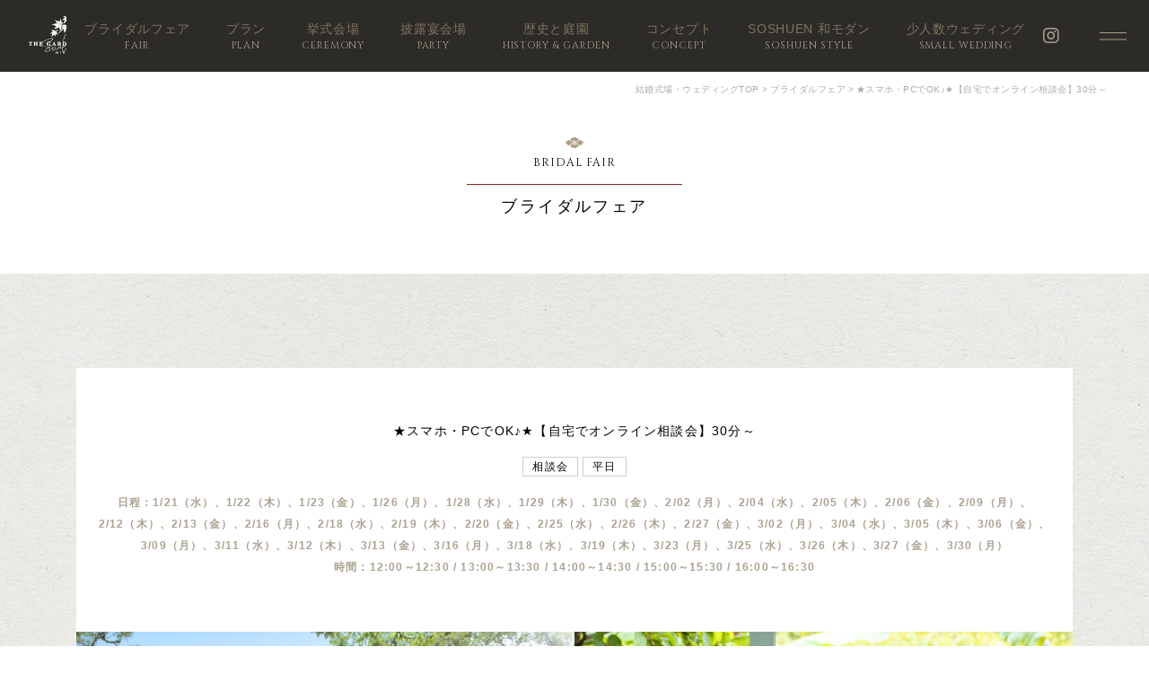

--- FILE ---
content_type: text/html; charset=UTF-8
request_url: https://soshuen.jp/wedding/fair/8211/?date=20230929
body_size: 44748
content:
<!DOCTYPE html><html><head><meta name="robots" content="noindex,follow"><style media="all">.wp-block-audio figcaption{margin-top:.5em;margin-bottom:1em}.wp-block-audio audio{width:100%;min-width:300px}.wp-block-button{color:#fff}.wp-block-button.aligncenter{text-align:center}.wp-block-button.alignright{text-align:right}.wp-block-button__link{background-color:#32373c;border:none;border-radius:28px;box-shadow:none;color:inherit;cursor:pointer;display:inline-block;font-size:18px;margin:0;padding:12px 24px;text-align:center;text-decoration:none;overflow-wrap:break-word}.wp-block-button__link:active,.wp-block-button__link:focus,.wp-block-button__link:hover,.wp-block-button__link:visited{color:inherit}.wp-gs .wp-block-button__link:not(.has-background){background-color:var(--wp-block-core-button--color--background,var(--wp-color--primary,#32373c))}.is-style-squared .wp-block-button__link{border-radius:0}.no-border-radius.wp-block-button__link{border-radius:0!important}.is-style-outline{color:#32373c}.is-style-outline .wp-block-button__link{background-color:transparent;border:2px solid}.wp-block-buttons .wp-block-button{display:inline-block;margin-right:8px;margin-bottom:8px}.wp-block-buttons.alignright .wp-block-button{margin-right:none;margin-left:8px}.wp-block-buttons.aligncenter,.wp-block-calendar{text-align:center}.wp-block-calendar tbody td,.wp-block-calendar th{padding:4px;border:1px solid #e2e4e7}.wp-block-calendar tfoot td{border:none}.wp-block-calendar table{width:100%;border-collapse:collapse;font-family:-apple-system,BlinkMacSystemFont,Segoe UI,Roboto,Oxygen-Sans,Ubuntu,Cantarell,Helvetica Neue,sans-serif}.wp-block-calendar table th{font-weight:400;background:#edeff0}.wp-block-calendar a{text-decoration:underline}.wp-block-calendar tfoot a{color:#00739c}.wp-block-calendar table caption,.wp-block-calendar table tbody{color:#40464d}.wp-block-categories.alignleft{margin-right:2em}.wp-block-categories.alignright{margin-left:2em}.wp-block-columns{display:flex;margin-bottom:28px;flex-wrap:wrap}@media (min-width:782px){.wp-block-columns{flex-wrap:nowrap}}.wp-block-columns.has-background{padding:20px 30px}.wp-block-column{flex-grow:1;min-width:0;word-break:break-word;overflow-wrap:break-word}@media (max-width:599px){.wp-block-column{flex-basis:100%!important}}@media (min-width:600px) and (max-width:781px){.wp-block-column{flex-basis:calc(50% - 16px)!important;flex-grow:0}.wp-block-column:nth-child(2n){margin-left:32px}}@media (min-width:782px){.wp-block-column{flex-basis:0;flex-grow:1}.wp-block-column[style]{flex-grow:0}.wp-block-column:not(:first-child){margin-left:32px}}.wp-block-columns.are-vertically-aligned-top{align-items:flex-start}.wp-block-columns.are-vertically-aligned-center{align-items:center}.wp-block-columns.are-vertically-aligned-bottom{align-items:flex-end}.wp-block-column.is-vertically-aligned-top{align-self:flex-start}.wp-block-column.is-vertically-aligned-center{-ms-grid-row-align:center;align-self:center}.wp-block-column.is-vertically-aligned-bottom{align-self:flex-end}.wp-block-column.is-vertically-aligned-bottom,.wp-block-column.is-vertically-aligned-center,.wp-block-column.is-vertically-aligned-top{width:100%}.wp-block-cover,.wp-block-cover-image{position:relative;background-color:#000;background-size:cover;background-position:50%;min-height:430px;height:100%;width:100%;display:flex;justify-content:center;align-items:center;overflow:hidden}.wp-block-cover-image.has-parallax,.wp-block-cover.has-parallax{background-attachment:fixed}@supports (-webkit-overflow-scrolling:touch){.wp-block-cover-image.has-parallax,.wp-block-cover.has-parallax{background-attachment:scroll}}@media (prefers-reduced-motion:reduce){.wp-block-cover-image.has-parallax,.wp-block-cover.has-parallax{background-attachment:scroll}}.wp-block-cover-image.has-background-dim:before,.wp-block-cover.has-background-dim:before{content:"";background-color:inherit}.wp-block-cover-image.has-background-dim:not(.has-background-gradient):before,.wp-block-cover-image .wp-block-cover__gradient-background,.wp-block-cover.has-background-dim:not(.has-background-gradient):before,.wp-block-cover .wp-block-cover__gradient-background{position:absolute;top:0;left:0;bottom:0;right:0;z-index:1}.wp-block-cover-image.has-background-dim:not(.has-background-gradient):before,.wp-block-cover-image .wp-block-cover__gradient-background,.wp-block-cover.has-background-dim:not(.has-background-gradient):before,.wp-block-cover .wp-block-cover__gradient-background{opacity:.5}.wp-block-cover-image.has-background-dim.has-background-dim-10:not(.has-background-gradient):before,.wp-block-cover.has-background-dim.has-background-dim-10:not(.has-background-gradient):before{opacity:.1}.wp-block-cover-image.has-background-dim.has-background-dim-10 .wp-block-cover__gradient-background,.wp-block-cover.has-background-dim.has-background-dim-10 .wp-block-cover__gradient-background{opacity:.1}.wp-block-cover-image.has-background-dim.has-background-dim-20:not(.has-background-gradient):before,.wp-block-cover.has-background-dim.has-background-dim-20:not(.has-background-gradient):before{opacity:.2}.wp-block-cover-image.has-background-dim.has-background-dim-20 .wp-block-cover__gradient-background,.wp-block-cover.has-background-dim.has-background-dim-20 .wp-block-cover__gradient-background{opacity:.2}.wp-block-cover-image.has-background-dim.has-background-dim-30:not(.has-background-gradient):before,.wp-block-cover.has-background-dim.has-background-dim-30:not(.has-background-gradient):before{opacity:.3}.wp-block-cover-image.has-background-dim.has-background-dim-30 .wp-block-cover__gradient-background,.wp-block-cover.has-background-dim.has-background-dim-30 .wp-block-cover__gradient-background{opacity:.3}.wp-block-cover-image.has-background-dim.has-background-dim-40:not(.has-background-gradient):before,.wp-block-cover.has-background-dim.has-background-dim-40:not(.has-background-gradient):before{opacity:.4}.wp-block-cover-image.has-background-dim.has-background-dim-40 .wp-block-cover__gradient-background,.wp-block-cover.has-background-dim.has-background-dim-40 .wp-block-cover__gradient-background{opacity:.4}.wp-block-cover-image.has-background-dim.has-background-dim-50:not(.has-background-gradient):before,.wp-block-cover.has-background-dim.has-background-dim-50:not(.has-background-gradient):before{opacity:.5}.wp-block-cover-image.has-background-dim.has-background-dim-50 .wp-block-cover__gradient-background,.wp-block-cover.has-background-dim.has-background-dim-50 .wp-block-cover__gradient-background{opacity:.5}.wp-block-cover-image.has-background-dim.has-background-dim-60:not(.has-background-gradient):before,.wp-block-cover.has-background-dim.has-background-dim-60:not(.has-background-gradient):before{opacity:.6}.wp-block-cover-image.has-background-dim.has-background-dim-60 .wp-block-cover__gradient-background,.wp-block-cover.has-background-dim.has-background-dim-60 .wp-block-cover__gradient-background{opacity:.6}.wp-block-cover-image.has-background-dim.has-background-dim-70:not(.has-background-gradient):before,.wp-block-cover.has-background-dim.has-background-dim-70:not(.has-background-gradient):before{opacity:.7}.wp-block-cover-image.has-background-dim.has-background-dim-70 .wp-block-cover__gradient-background,.wp-block-cover.has-background-dim.has-background-dim-70 .wp-block-cover__gradient-background{opacity:.7}.wp-block-cover-image.has-background-dim.has-background-dim-80:not(.has-background-gradient):before,.wp-block-cover.has-background-dim.has-background-dim-80:not(.has-background-gradient):before{opacity:.8}.wp-block-cover-image.has-background-dim.has-background-dim-80 .wp-block-cover__gradient-background,.wp-block-cover.has-background-dim.has-background-dim-80 .wp-block-cover__gradient-background{opacity:.8}.wp-block-cover-image.has-background-dim.has-background-dim-90:not(.has-background-gradient):before,.wp-block-cover.has-background-dim.has-background-dim-90:not(.has-background-gradient):before{opacity:.9}.wp-block-cover-image.has-background-dim.has-background-dim-90 .wp-block-cover__gradient-background,.wp-block-cover.has-background-dim.has-background-dim-90 .wp-block-cover__gradient-background{opacity:.9}.wp-block-cover-image.has-background-dim.has-background-dim-100:not(.has-background-gradient):before,.wp-block-cover.has-background-dim.has-background-dim-100:not(.has-background-gradient):before{opacity:1}.wp-block-cover-image.has-background-dim.has-background-dim-100 .wp-block-cover__gradient-background,.wp-block-cover.has-background-dim.has-background-dim-100 .wp-block-cover__gradient-background{opacity:1}.wp-block-cover-image.alignleft,.wp-block-cover-image.alignright,.wp-block-cover.alignleft,.wp-block-cover.alignright{max-width:290px;width:100%}.wp-block-cover-image:after,.wp-block-cover:after{display:block;content:"";font-size:0;min-height:inherit}@supports ((position:-webkit-sticky) or (position:sticky)){.wp-block-cover-image:after,.wp-block-cover:after{content:none}}.wp-block-cover-image.aligncenter,.wp-block-cover-image.alignleft,.wp-block-cover-image.alignright,.wp-block-cover.aligncenter,.wp-block-cover.alignleft,.wp-block-cover.alignright{display:flex}.wp-block-cover-image .wp-block-cover__inner-container,.wp-block-cover .wp-block-cover__inner-container{width:calc(100% - 70px);z-index:1;color:#f8f9f9}.wp-block-cover-image .wp-block-subhead:not(.has-text-color),.wp-block-cover-image h1:not(.has-text-color),.wp-block-cover-image h2:not(.has-text-color),.wp-block-cover-image h3:not(.has-text-color),.wp-block-cover-image h4:not(.has-text-color),.wp-block-cover-image h5:not(.has-text-color),.wp-block-cover-image h6:not(.has-text-color),.wp-block-cover-image p:not(.has-text-color),.wp-block-cover .wp-block-subhead:not(.has-text-color),.wp-block-cover h1:not(.has-text-color),.wp-block-cover h2:not(.has-text-color),.wp-block-cover h3:not(.has-text-color),.wp-block-cover h4:not(.has-text-color),.wp-block-cover h5:not(.has-text-color),.wp-block-cover h6:not(.has-text-color),.wp-block-cover p:not(.has-text-color){color:inherit}.wp-block-cover__video-background{position:absolute;top:50%;left:50%;transform:translateX(-50%) translateY(-50%);width:100%;height:100%;z-index:0;object-fit:cover}.wp-block-cover-image-text,.wp-block-cover-text,section.wp-block-cover-image h2{color:#fff}.wp-block-cover-image-text a,.wp-block-cover-image-text a:active,.wp-block-cover-image-text a:focus,.wp-block-cover-image-text a:hover,.wp-block-cover-text a,.wp-block-cover-text a:active,.wp-block-cover-text a:focus,.wp-block-cover-text a:hover,section.wp-block-cover-image h2 a,section.wp-block-cover-image h2 a:active,section.wp-block-cover-image h2 a:focus,section.wp-block-cover-image h2 a:hover{color:#fff}.wp-block-cover-image .wp-block-cover.has-left-content{justify-content:flex-start}.wp-block-cover-image .wp-block-cover.has-right-content{justify-content:flex-end}.wp-block-cover-image.has-left-content .wp-block-cover-image-text,.wp-block-cover.has-left-content .wp-block-cover-text,section.wp-block-cover-image.has-left-content>h2{margin-left:0;text-align:left}.wp-block-cover-image.has-right-content .wp-block-cover-image-text,.wp-block-cover.has-right-content .wp-block-cover-text,section.wp-block-cover-image.has-right-content>h2{margin-right:0;text-align:right}.wp-block-cover-image .wp-block-cover-image-text,.wp-block-cover .wp-block-cover-text,section.wp-block-cover-image>h2{font-size:2em;line-height:1.25;z-index:1;margin-bottom:0;max-width:580px;padding:14px;text-align:center}.block-editor-block-list__block[data-type="core/embed"][data-align=left],.block-editor-block-list__block[data-type="core/embed"][data-align=right],.wp-block-embed.alignleft,.wp-block-embed.alignright{max-width:360px;width:100%}.wp-block-embed{margin-bottom:1em}.wp-block-embed figcaption{margin-top:.5em;margin-bottom:1em}.wp-embed-responsive .wp-block-embed.wp-embed-aspect-1-1 .wp-block-embed__wrapper,.wp-embed-responsive .wp-block-embed.wp-embed-aspect-1-2 .wp-block-embed__wrapper,.wp-embed-responsive .wp-block-embed.wp-embed-aspect-4-3 .wp-block-embed__wrapper,.wp-embed-responsive .wp-block-embed.wp-embed-aspect-9-16 .wp-block-embed__wrapper,.wp-embed-responsive .wp-block-embed.wp-embed-aspect-16-9 .wp-block-embed__wrapper,.wp-embed-responsive .wp-block-embed.wp-embed-aspect-18-9 .wp-block-embed__wrapper,.wp-embed-responsive .wp-block-embed.wp-embed-aspect-21-9 .wp-block-embed__wrapper{position:relative}.wp-embed-responsive .wp-block-embed.wp-embed-aspect-1-1 .wp-block-embed__wrapper:before,.wp-embed-responsive .wp-block-embed.wp-embed-aspect-1-2 .wp-block-embed__wrapper:before,.wp-embed-responsive .wp-block-embed.wp-embed-aspect-4-3 .wp-block-embed__wrapper:before,.wp-embed-responsive .wp-block-embed.wp-embed-aspect-9-16 .wp-block-embed__wrapper:before,.wp-embed-responsive .wp-block-embed.wp-embed-aspect-16-9 .wp-block-embed__wrapper:before,.wp-embed-responsive .wp-block-embed.wp-embed-aspect-18-9 .wp-block-embed__wrapper:before,.wp-embed-responsive .wp-block-embed.wp-embed-aspect-21-9 .wp-block-embed__wrapper:before{content:"";display:block;padding-top:50%}.wp-embed-responsive .wp-block-embed.wp-embed-aspect-1-1 .wp-block-embed__wrapper iframe,.wp-embed-responsive .wp-block-embed.wp-embed-aspect-1-2 .wp-block-embed__wrapper iframe,.wp-embed-responsive .wp-block-embed.wp-embed-aspect-4-3 .wp-block-embed__wrapper iframe,.wp-embed-responsive .wp-block-embed.wp-embed-aspect-9-16 .wp-block-embed__wrapper iframe,.wp-embed-responsive .wp-block-embed.wp-embed-aspect-16-9 .wp-block-embed__wrapper iframe,.wp-embed-responsive .wp-block-embed.wp-embed-aspect-18-9 .wp-block-embed__wrapper iframe,.wp-embed-responsive .wp-block-embed.wp-embed-aspect-21-9 .wp-block-embed__wrapper iframe{position:absolute;top:0;right:0;bottom:0;left:0;width:100%;height:100%}.wp-embed-responsive .wp-block-embed.wp-embed-aspect-21-9 .wp-block-embed__wrapper:before{padding-top:42.85%}.wp-embed-responsive .wp-block-embed.wp-embed-aspect-18-9 .wp-block-embed__wrapper:before{padding-top:50%}.wp-embed-responsive .wp-block-embed.wp-embed-aspect-16-9 .wp-block-embed__wrapper:before{padding-top:56.25%}.wp-embed-responsive .wp-block-embed.wp-embed-aspect-4-3 .wp-block-embed__wrapper:before{padding-top:75%}.wp-embed-responsive .wp-block-embed.wp-embed-aspect-1-1 .wp-block-embed__wrapper:before{padding-top:100%}.wp-embed-responsive .wp-block-embed.wp-embed-aspect-9-16 .wp-block-embed__wrapper:before{padding-top:177.78%}.wp-embed-responsive .wp-block-embed.wp-embed-aspect-1-2 .wp-block-embed__wrapper:before{padding-top:200%}.wp-block-file{margin-bottom:1.5em}.wp-block-file.aligncenter{text-align:center}.wp-block-file.alignright{text-align:right}.wp-block-file .wp-block-file__button{background:#32373c;border-radius:2em;color:#fff;font-size:13px;padding:.5em 1em}.wp-block-file a.wp-block-file__button{text-decoration:none}.wp-block-file a.wp-block-file__button:active,.wp-block-file a.wp-block-file__button:focus,.wp-block-file a.wp-block-file__button:hover,.wp-block-file a.wp-block-file__button:visited{box-shadow:none;color:#fff;opacity:.85;text-decoration:none}.wp-block-file *+.wp-block-file__button{margin-left:.75em}.blocks-gallery-grid,.wp-block-gallery{display:flex;flex-wrap:wrap;list-style-type:none;padding:0;margin:0}.blocks-gallery-grid .blocks-gallery-image,.blocks-gallery-grid .blocks-gallery-item,.wp-block-gallery .blocks-gallery-image,.wp-block-gallery .blocks-gallery-item{margin:0 16px 16px 0;display:flex;flex-grow:1;flex-direction:column;justify-content:center;position:relative}.blocks-gallery-grid .blocks-gallery-image figure,.blocks-gallery-grid .blocks-gallery-item figure,.wp-block-gallery .blocks-gallery-image figure,.wp-block-gallery .blocks-gallery-item figure{margin:0;height:100%}@supports ((position:-webkit-sticky) or (position:sticky)){.blocks-gallery-grid .blocks-gallery-image figure,.blocks-gallery-grid .blocks-gallery-item figure,.wp-block-gallery .blocks-gallery-image figure,.wp-block-gallery .blocks-gallery-item figure{display:flex;align-items:flex-end;justify-content:flex-start}}.blocks-gallery-grid .blocks-gallery-image img,.blocks-gallery-grid .blocks-gallery-item img,.wp-block-gallery .blocks-gallery-image img,.wp-block-gallery .blocks-gallery-item img{display:block;max-width:100%;height:auto;width:100%}@supports ((position:-webkit-sticky) or (position:sticky)){.blocks-gallery-grid .blocks-gallery-image img,.blocks-gallery-grid .blocks-gallery-item img,.wp-block-gallery .blocks-gallery-image img,.wp-block-gallery .blocks-gallery-item img{width:auto}}.blocks-gallery-grid .blocks-gallery-image figcaption,.blocks-gallery-grid .blocks-gallery-item figcaption,.wp-block-gallery .blocks-gallery-image figcaption,.wp-block-gallery .blocks-gallery-item figcaption{position:absolute;bottom:0;width:100%;max-height:100%;overflow:auto;padding:40px 10px 9px;color:#fff;text-align:center;font-size:13px;background:linear-gradient(0deg,rgba(0,0,0,.7),rgba(0,0,0,.3) 70%,transparent)}.blocks-gallery-grid .blocks-gallery-image figcaption img,.blocks-gallery-grid .blocks-gallery-item figcaption img,.wp-block-gallery .blocks-gallery-image figcaption img,.wp-block-gallery .blocks-gallery-item figcaption img{display:inline}.blocks-gallery-grid.is-cropped .blocks-gallery-image a,.blocks-gallery-grid.is-cropped .blocks-gallery-image img,.blocks-gallery-grid.is-cropped .blocks-gallery-item a,.blocks-gallery-grid.is-cropped .blocks-gallery-item img,.wp-block-gallery.is-cropped .blocks-gallery-image a,.wp-block-gallery.is-cropped .blocks-gallery-image img,.wp-block-gallery.is-cropped .blocks-gallery-item a,.wp-block-gallery.is-cropped .blocks-gallery-item img{width:100%}@supports ((position:-webkit-sticky) or (position:sticky)){.blocks-gallery-grid.is-cropped .blocks-gallery-image a,.blocks-gallery-grid.is-cropped .blocks-gallery-image img,.blocks-gallery-grid.is-cropped .blocks-gallery-item a,.blocks-gallery-grid.is-cropped .blocks-gallery-item img,.wp-block-gallery.is-cropped .blocks-gallery-image a,.wp-block-gallery.is-cropped .blocks-gallery-image img,.wp-block-gallery.is-cropped .blocks-gallery-item a,.wp-block-gallery.is-cropped .blocks-gallery-item img{height:100%;flex:1;object-fit:cover}}.blocks-gallery-grid .blocks-gallery-image,.blocks-gallery-grid .blocks-gallery-item,.wp-block-gallery .blocks-gallery-image,.wp-block-gallery .blocks-gallery-item{width:calc((100% - 16px)/2)}.blocks-gallery-grid .blocks-gallery-image:nth-of-type(2n),.blocks-gallery-grid .blocks-gallery-item:nth-of-type(2n),.wp-block-gallery .blocks-gallery-image:nth-of-type(2n),.wp-block-gallery .blocks-gallery-item:nth-of-type(2n){margin-right:0}.blocks-gallery-grid.columns-1 .blocks-gallery-image,.blocks-gallery-grid.columns-1 .blocks-gallery-item,.wp-block-gallery.columns-1 .blocks-gallery-image,.wp-block-gallery.columns-1 .blocks-gallery-item{width:100%;margin-right:0}@media (min-width:600px){.blocks-gallery-grid.columns-3 .blocks-gallery-image,.blocks-gallery-grid.columns-3 .blocks-gallery-item,.wp-block-gallery.columns-3 .blocks-gallery-image,.wp-block-gallery.columns-3 .blocks-gallery-item{width:calc((100% - 32px)/3);margin-right:16px}@supports (-ms-ime-align:auto){.blocks-gallery-grid.columns-3 .blocks-gallery-image,.blocks-gallery-grid.columns-3 .blocks-gallery-item,.wp-block-gallery.columns-3 .blocks-gallery-image,.wp-block-gallery.columns-3 .blocks-gallery-item{width:calc((100% - 32px)/3 - 1px)}}.blocks-gallery-grid.columns-4 .blocks-gallery-image,.blocks-gallery-grid.columns-4 .blocks-gallery-item,.wp-block-gallery.columns-4 .blocks-gallery-image,.wp-block-gallery.columns-4 .blocks-gallery-item{width:calc((100% - 48px)/4);margin-right:16px}@supports (-ms-ime-align:auto){.blocks-gallery-grid.columns-4 .blocks-gallery-image,.blocks-gallery-grid.columns-4 .blocks-gallery-item,.wp-block-gallery.columns-4 .blocks-gallery-image,.wp-block-gallery.columns-4 .blocks-gallery-item{width:calc((100% - 48px)/4 - 1px)}}.blocks-gallery-grid.columns-5 .blocks-gallery-image,.blocks-gallery-grid.columns-5 .blocks-gallery-item,.wp-block-gallery.columns-5 .blocks-gallery-image,.wp-block-gallery.columns-5 .blocks-gallery-item{width:calc((100% - 64px)/5);margin-right:16px}@supports (-ms-ime-align:auto){.blocks-gallery-grid.columns-5 .blocks-gallery-image,.blocks-gallery-grid.columns-5 .blocks-gallery-item,.wp-block-gallery.columns-5 .blocks-gallery-image,.wp-block-gallery.columns-5 .blocks-gallery-item{width:calc((100% - 64px)/5 - 1px)}}.blocks-gallery-grid.columns-6 .blocks-gallery-image,.blocks-gallery-grid.columns-6 .blocks-gallery-item,.wp-block-gallery.columns-6 .blocks-gallery-image,.wp-block-gallery.columns-6 .blocks-gallery-item{width:calc((100% - 80px)/6);margin-right:16px}@supports (-ms-ime-align:auto){.blocks-gallery-grid.columns-6 .blocks-gallery-image,.blocks-gallery-grid.columns-6 .blocks-gallery-item,.wp-block-gallery.columns-6 .blocks-gallery-image,.wp-block-gallery.columns-6 .blocks-gallery-item{width:calc((100% - 80px)/6 - 1px)}}.blocks-gallery-grid.columns-7 .blocks-gallery-image,.blocks-gallery-grid.columns-7 .blocks-gallery-item,.wp-block-gallery.columns-7 .blocks-gallery-image,.wp-block-gallery.columns-7 .blocks-gallery-item{width:calc((100% - 96px)/7);margin-right:16px}@supports (-ms-ime-align:auto){.blocks-gallery-grid.columns-7 .blocks-gallery-image,.blocks-gallery-grid.columns-7 .blocks-gallery-item,.wp-block-gallery.columns-7 .blocks-gallery-image,.wp-block-gallery.columns-7 .blocks-gallery-item{width:calc((100% - 96px)/7 - 1px)}}.blocks-gallery-grid.columns-8 .blocks-gallery-image,.blocks-gallery-grid.columns-8 .blocks-gallery-item,.wp-block-gallery.columns-8 .blocks-gallery-image,.wp-block-gallery.columns-8 .blocks-gallery-item{width:calc((100% - 112px)/8);margin-right:16px}@supports (-ms-ime-align:auto){.blocks-gallery-grid.columns-8 .blocks-gallery-image,.blocks-gallery-grid.columns-8 .blocks-gallery-item,.wp-block-gallery.columns-8 .blocks-gallery-image,.wp-block-gallery.columns-8 .blocks-gallery-item{width:calc((100% - 112px)/8 - 1px)}}.blocks-gallery-grid.columns-1 .blocks-gallery-image:nth-of-type(1n),.blocks-gallery-grid.columns-1 .blocks-gallery-item:nth-of-type(1n),.wp-block-gallery.columns-1 .blocks-gallery-image:nth-of-type(1n),.wp-block-gallery.columns-1 .blocks-gallery-item:nth-of-type(1n){margin-right:0}.blocks-gallery-grid.columns-2 .blocks-gallery-image:nth-of-type(2n),.blocks-gallery-grid.columns-2 .blocks-gallery-item:nth-of-type(2n),.wp-block-gallery.columns-2 .blocks-gallery-image:nth-of-type(2n),.wp-block-gallery.columns-2 .blocks-gallery-item:nth-of-type(2n){margin-right:0}.blocks-gallery-grid.columns-3 .blocks-gallery-image:nth-of-type(3n),.blocks-gallery-grid.columns-3 .blocks-gallery-item:nth-of-type(3n),.wp-block-gallery.columns-3 .blocks-gallery-image:nth-of-type(3n),.wp-block-gallery.columns-3 .blocks-gallery-item:nth-of-type(3n){margin-right:0}.blocks-gallery-grid.columns-4 .blocks-gallery-image:nth-of-type(4n),.blocks-gallery-grid.columns-4 .blocks-gallery-item:nth-of-type(4n),.wp-block-gallery.columns-4 .blocks-gallery-image:nth-of-type(4n),.wp-block-gallery.columns-4 .blocks-gallery-item:nth-of-type(4n){margin-right:0}.blocks-gallery-grid.columns-5 .blocks-gallery-image:nth-of-type(5n),.blocks-gallery-grid.columns-5 .blocks-gallery-item:nth-of-type(5n),.wp-block-gallery.columns-5 .blocks-gallery-image:nth-of-type(5n),.wp-block-gallery.columns-5 .blocks-gallery-item:nth-of-type(5n){margin-right:0}.blocks-gallery-grid.columns-6 .blocks-gallery-image:nth-of-type(6n),.blocks-gallery-grid.columns-6 .blocks-gallery-item:nth-of-type(6n),.wp-block-gallery.columns-6 .blocks-gallery-image:nth-of-type(6n),.wp-block-gallery.columns-6 .blocks-gallery-item:nth-of-type(6n){margin-right:0}.blocks-gallery-grid.columns-7 .blocks-gallery-image:nth-of-type(7n),.blocks-gallery-grid.columns-7 .blocks-gallery-item:nth-of-type(7n),.wp-block-gallery.columns-7 .blocks-gallery-image:nth-of-type(7n),.wp-block-gallery.columns-7 .blocks-gallery-item:nth-of-type(7n){margin-right:0}.blocks-gallery-grid.columns-8 .blocks-gallery-image:nth-of-type(8n),.blocks-gallery-grid.columns-8 .blocks-gallery-item:nth-of-type(8n),.wp-block-gallery.columns-8 .blocks-gallery-image:nth-of-type(8n),.wp-block-gallery.columns-8 .blocks-gallery-item:nth-of-type(8n){margin-right:0}}.blocks-gallery-grid .blocks-gallery-image:last-child,.blocks-gallery-grid .blocks-gallery-item:last-child,.wp-block-gallery .blocks-gallery-image:last-child,.wp-block-gallery .blocks-gallery-item:last-child{margin-right:0}.blocks-gallery-grid.alignleft,.blocks-gallery-grid.alignright,.wp-block-gallery.alignleft,.wp-block-gallery.alignright{max-width:290px;width:100%}.blocks-gallery-grid.aligncenter .blocks-gallery-item figure,.wp-block-gallery.aligncenter .blocks-gallery-item figure{justify-content:center}.wp-block-image{margin-bottom:1em}.wp-block-image img{max-width:100%}.wp-block-image.aligncenter{text-align:center}.wp-block-image.alignfull img,.wp-block-image.alignwide img{width:100%}.wp-block-image .aligncenter,.wp-block-image .alignleft,.wp-block-image .alignright,.wp-block-image.is-resized{display:table;margin-left:0;margin-right:0}.wp-block-image .aligncenter>figcaption,.wp-block-image .alignleft>figcaption,.wp-block-image .alignright>figcaption,.wp-block-image.is-resized>figcaption{display:table-caption;caption-side:bottom}.wp-block-image .alignleft{float:left;margin-right:1em}.wp-block-image .alignright{float:right;margin-left:1em}.wp-block-image .aligncenter{margin-left:auto;margin-right:auto}.wp-block-image figcaption{margin-top:.5em;margin-bottom:1em}.is-style-circle-mask img,.is-style-rounded img{border-radius:9999px}@supports ((-webkit-mask-image:none) or (mask-image:none)) or (-webkit-mask-image:none){.is-style-circle-mask img{-webkit-mask-image:url('data:image/svg+xml;utf8,<svg viewBox="0 0 100 100" xmlns="http://www.w3.org/2000/svg"><circle cx="50" cy="50" r="50"/></svg>');mask-image:url('data:image/svg+xml;utf8,<svg viewBox="0 0 100 100" xmlns="http://www.w3.org/2000/svg"><circle cx="50" cy="50" r="50"/></svg>');mask-mode:alpha;-webkit-mask-repeat:no-repeat;mask-repeat:no-repeat;-webkit-mask-size:contain;mask-size:contain;-webkit-mask-position:center;mask-position:center;border-radius:0}}.wp-block-latest-comments__comment{font-size:15px;line-height:1.1;list-style:none;margin-bottom:1em}.has-avatars .wp-block-latest-comments__comment{min-height:36px;list-style:none}.has-avatars .wp-block-latest-comments__comment .wp-block-latest-comments__comment-excerpt,.has-avatars .wp-block-latest-comments__comment .wp-block-latest-comments__comment-meta{margin-left:52px}.has-dates .wp-block-latest-comments__comment,.has-excerpts .wp-block-latest-comments__comment{line-height:1.5}.wp-block-latest-comments__comment-excerpt p{font-size:14px;line-height:1.8;margin:5px 0 20px}.wp-block-latest-comments__comment-date{color:#8f98a1;display:block;font-size:12px}.wp-block-latest-comments .avatar,.wp-block-latest-comments__comment-avatar{border-radius:24px;display:block;float:left;height:40px;margin-right:12px;width:40px}.wp-block-latest-posts.alignleft{margin-right:2em}.wp-block-latest-posts.alignright{margin-left:2em}.wp-block-latest-posts.wp-block-latest-posts__list{list-style:none}.wp-block-latest-posts.wp-block-latest-posts__list li{clear:both}.wp-block-latest-posts.is-grid{display:flex;flex-wrap:wrap;padding:0}.wp-block-latest-posts.is-grid li{margin:0 16px 16px 0;width:100%}@media (min-width:600px){.wp-block-latest-posts.columns-2 li{width:calc(50% - 16px)}.wp-block-latest-posts.columns-3 li{width:calc(33.33333% - 16px)}.wp-block-latest-posts.columns-4 li{width:calc(25% - 16px)}.wp-block-latest-posts.columns-5 li{width:calc(20% - 16px)}.wp-block-latest-posts.columns-6 li{width:calc(16.66667% - 16px)}}.wp-block-latest-posts__post-date{display:block;color:#6c7781;font-size:13px}.wp-block-latest-posts__post-excerpt{margin-top:8px;margin-bottom:16px}.wp-block-latest-posts__featured-image img{height:auto;width:auto}.wp-block-latest-posts__featured-image.alignleft{margin-right:1em}.wp-block-latest-posts__featured-image.alignright{margin-left:1em}.wp-block-latest-posts__featured-image.aligncenter{margin-bottom:1em;text-align:center}.wp-block-media-text{
  /*!rtl:begin:ignore*/direction:ltr;
  /*!rtl:end:ignore*/display:-ms-grid;display:grid;-ms-grid-columns:50% 1fr;grid-template-columns:50% 1fr;-ms-grid-rows:auto;grid-template-rows:auto}.wp-block-media-text.has-media-on-the-right{-ms-grid-columns:1fr 50%;grid-template-columns:1fr 50%}.wp-block-media-text.is-vertically-aligned-top .wp-block-media-text__content,.wp-block-media-text.is-vertically-aligned-top .wp-block-media-text__media{-ms-grid-row-align:start;align-self:start}.wp-block-media-text.is-vertically-aligned-center .wp-block-media-text__content,.wp-block-media-text.is-vertically-aligned-center .wp-block-media-text__media,.wp-block-media-text .wp-block-media-text__content,.wp-block-media-text .wp-block-media-text__media{-ms-grid-row-align:center;align-self:center}.wp-block-media-text.is-vertically-aligned-bottom .wp-block-media-text__content,.wp-block-media-text.is-vertically-aligned-bottom .wp-block-media-text__media{-ms-grid-row-align:end;align-self:end}.wp-block-media-text .wp-block-media-text__media{
  /*!rtl:begin:ignore*/-ms-grid-column:1;grid-column:1;-ms-grid-row:1;grid-row:1;
  /*!rtl:end:ignore*/margin:0}.wp-block-media-text .wp-block-media-text__content{direction:ltr;
  /*!rtl:begin:ignore*/-ms-grid-column:2;grid-column:2;-ms-grid-row:1;grid-row:1;
  /*!rtl:end:ignore*/padding:0 8%;word-break:break-word}.wp-block-media-text.has-media-on-the-right .wp-block-media-text__media{
  /*!rtl:begin:ignore*/-ms-grid-column:2;grid-column:2;-ms-grid-row:1;grid-row:1
  /*!rtl:end:ignore*/}.wp-block-media-text.has-media-on-the-right .wp-block-media-text__content{
  /*!rtl:begin:ignore*/-ms-grid-column:1;grid-column:1;-ms-grid-row:1;grid-row:1
  /*!rtl:end:ignore*/}.wp-block-media-text>figure>img,.wp-block-media-text>figure>video{max-width:unset;width:100%;vertical-align:middle}.wp-block-media-text.is-image-fill figure.wp-block-media-text__media{height:100%;min-height:250px;background-size:cover}.wp-block-media-text.is-image-fill figure.wp-block-media-text__media>img{position:absolute;width:1px;height:1px;padding:0;margin:-1px;overflow:hidden;clip:rect(0,0,0,0);border:0}@media (max-width:600px){.wp-block-media-text.is-stacked-on-mobile{-ms-grid-columns:100%!important;grid-template-columns:100%!important}.wp-block-media-text.is-stacked-on-mobile .wp-block-media-text__media{-ms-grid-column:1;grid-column:1;-ms-grid-row:1;grid-row:1}.wp-block-media-text.is-stacked-on-mobile.has-media-on-the-right .wp-block-media-text__media,.wp-block-media-text.is-stacked-on-mobile .wp-block-media-text__content{-ms-grid-column:1;grid-column:1;-ms-grid-row:2;grid-row:2}.wp-block-media-text.is-stacked-on-mobile.has-media-on-the-right .wp-block-media-text__content{-ms-grid-column:1;grid-column:1;-ms-grid-row:1;grid-row:1}}.wp-block-navigation>ul{display:block;list-style:none;margin:0;padding-left:0}@media (min-width:600px){.wp-block-navigation>ul{display:flex;flex-wrap:wrap}}.wp-block-navigation>ul ul{list-style:none;padding-left:0;margin-top:0;margin-left:0}.wp-block-navigation>ul ul li{margin:0}.wp-block-navigation>ul li{z-index:1}.wp-block-navigation>ul li:focus-within,.wp-block-navigation>ul li:hover{cursor:pointer;z-index:99999}.wp-block-navigation>ul li:focus-within>ul,.wp-block-navigation>ul li:hover>ul,.wp-block-navigation>ul li ul:focus,.wp-block-navigation>ul li ul:hover{visibility:visible;opacity:1;display:flex;flex-direction:column}.wp-block-navigation>ul>li ul{position:absolute;left:0;top:100%;min-width:200px;max-width:200px;opacity:0;transition:opacity .1s linear;visibility:hidden}.wp-block-navigation,.wp-block-navigation .block-editor-block-list__layout{display:flex;flex-wrap:wrap}.wp-block-navigation .block-editor-block-list__layout .block-editor-block-list__layout{width:200px}.wp-block-navigation .block-editor-inner-blocks>.block-editor-block-list__layout>.wp-block{margin:0;width:auto}.wp-block-navigation,.wp-block-navigation>.wp-block-navigation__container{align-items:center;width:100%}.wp-block-navigation>.wp-block-navigation-link,.wp-block-navigation>.wp-block-navigation__container>.wp-block-navigation-link{display:flex;margin-top:0;margin-bottom:0}.wp-block-navigation .wp-block-navigation-link{position:relative;margin:0;min-height:56px;display:flex;line-height:1.4}.wp-block-navigation .wp-block-navigation-link .wp-block,.wp-block-navigation .wp-block-navigation-link .wp-block-navigation-link{min-height:auto;padding:0}.wp-block-navigation .wp-block-navigation-link .wp-block .wp-block-navigation-link{margin:0}.wp-block-navigation .wp-block-navigation-link>.block-editor-inner-blocks{display:none}.wp-block-navigation .wp-block-navigation-link.has-child>.wp-block-navigation__container,.wp-block-navigation .wp-block-navigation-link.is-editing.has-child>.block-editor-inner-blocks{display:flex;border:1px solid rgba(0,0,0,.15);position:absolute;z-index:1;top:100%;left:0}.wp-block-navigation .wp-block-navigation-link.has-child>.wp-block-navigation__container .block-editor-inner-blocks,.wp-block-navigation .wp-block-navigation-link.has-child>.wp-block-navigation__container .wp-block-navigation__container,.wp-block-navigation .wp-block-navigation-link.is-editing.has-child>.block-editor-inner-blocks .block-editor-inner-blocks,.wp-block-navigation .wp-block-navigation-link.is-editing.has-child>.block-editor-inner-blocks .wp-block-navigation__container{left:100%;top:-1px}.wp-block-navigation .wp-block-navigation-link .block-editor-inner-blocks,.wp-block-navigation .wp-block-navigation-link .wp-block-navigation__container{background-color:inherit;color:inherit}.wp-block-navigation .wp-block-navigation-link .wp-block-navigation-link__content{display:flex;align-items:center;width:max-content;padding:6px 16px}.wp-block-navigation .wp-block-navigation-link .wp-block-navigation-link:first-child:not(:only-child) .wp-block-navigation-link__content{padding-top:8px}.wp-block-navigation .wp-block-navigation-link .wp-block-navigation-link:last-child .wp-block-navigation-link__content{padding-bottom:8px}.wp-block-navigation .wp-block-navigation-link.has-child .wp-block-navigation-link__content{min-width:100%;padding-right:32px;position:relative}.wp-block-navigation .wp-block-navigation-link .wp-block-navigation-link__submenu-icon{position:absolute;right:16px}.wp-block-navigation .wp-block-navigation-link .wp-block-navigation-link__submenu-icon svg{fill:currentColor}.wp-block-navigation .wp-block-navigation-link .wp-block-navigation-link svg{transform:rotate(0)}.wp-block-navigation .wp-block-navigation-link.has-text-color .wp-block-navigation-link__content{color:inherit}.wp-block-navigation.is-style-light .wp-block-navigation-link:not(.has-text-color)>.block-editor-inner-blocks,.wp-block-navigation.is-style-light .wp-block-navigation-link:not(.has-text-color)>.wp-block-navigation__container,.wp-block-navigation .wp-block-navigation-link:not(.has-text-color)>.block-editor-inner-blocks,.wp-block-navigation .wp-block-navigation-link:not(.has-text-color)>.wp-block-navigation__container{color:#111}.wp-block-navigation.is-style-light .wp-block-navigation-link:not(.has-background)>.block-editor-inner-blocks,.wp-block-navigation.is-style-light .wp-block-navigation-link:not(.has-background)>.wp-block-navigation__container,.wp-block-navigation .wp-block-navigation-link:not(.has-background)>.block-editor-inner-blocks,.wp-block-navigation .wp-block-navigation-link:not(.has-background)>.wp-block-navigation__container{background-color:#fff}.wp-block-navigation.is-style-dark .wp-block-navigation-link:not(.has-text-color)>.block-editor-inner-blocks,.wp-block-navigation.is-style-dark .wp-block-navigation-link:not(.has-text-color)>.wp-block-navigation__container{color:#fff}.wp-block-navigation.is-style-dark .wp-block-navigation-link:not(.has-background)>.block-editor-inner-blocks,.wp-block-navigation.is-style-dark .wp-block-navigation-link:not(.has-background)>.wp-block-navigation__container{background-color:#333}.wp-block-navigation .wp-block-navigation-link.has-child>.wp-block-navigation__container{display:flex;flex-direction:column;padding:0}.wp-block-navigation>ul>li>a{display:flex;align-items:center}.wp-block-navigation>ul>li:first-of-type>a{padding-left:0}.wp-block-navigation>ul>li:last-of-type>a{padding-right:0}.wp-block-navigation.items-justified-left>ul{justify-content:flex-start}.wp-block-navigation.items-justified-center>ul{justify-content:center}.wp-block-navigation.items-justified-right>ul{justify-content:flex-end}.is-small-text{font-size:14px}.is-regular-text{font-size:16px}.is-large-text{font-size:36px}.is-larger-text{font-size:48px}.has-drop-cap:not(:focus):first-letter{float:left;font-size:8.4em;line-height:.68;font-weight:100;margin:.05em .1em 0 0;text-transform:uppercase;font-style:normal}p.has-background{padding:20px 30px}p.has-text-color a{color:inherit}.wp-block-pullquote{padding:3em 0;margin-left:0;margin-right:0;text-align:center}.wp-block-pullquote.alignleft,.wp-block-pullquote.alignright{max-width:290px}.wp-block-pullquote.alignleft p,.wp-block-pullquote.alignright p{font-size:20px}.wp-block-pullquote p{font-size:28px;line-height:1.6}.wp-block-pullquote cite,.wp-block-pullquote footer{position:relative}.wp-block-pullquote .has-text-color a{color:inherit}.wp-block-pullquote:not(.is-style-solid-color){background:none}.wp-block-pullquote.is-style-solid-color{border:none}.wp-block-pullquote.is-style-solid-color blockquote{margin-left:auto;margin-right:auto;text-align:left;max-width:60%}.wp-block-pullquote.is-style-solid-color blockquote p{margin-top:0;margin-bottom:0;font-size:32px}.wp-block-pullquote.is-style-solid-color blockquote cite{text-transform:none;font-style:normal}.wp-block-pullquote cite{color:inherit}.wp-block-quote.is-large,.wp-block-quote.is-style-large{margin:0 0 16px;padding:0 1em}.wp-block-quote.is-large p,.wp-block-quote.is-style-large p{font-size:24px;font-style:italic;line-height:1.6}.wp-block-quote.is-large cite,.wp-block-quote.is-large footer,.wp-block-quote.is-style-large cite,.wp-block-quote.is-style-large footer{font-size:18px;text-align:right}.wp-block-rss.alignleft{margin-right:2em}.wp-block-rss.alignright{margin-left:2em}.wp-block-rss.is-grid{display:flex;flex-wrap:wrap;padding:0;list-style:none}.wp-block-rss.is-grid li{margin:0 16px 16px 0;width:100%}@media (min-width:600px){.wp-block-rss.columns-2 li{width:calc(50% - 16px)}.wp-block-rss.columns-3 li{width:calc(33.33333% - 16px)}.wp-block-rss.columns-4 li{width:calc(25% - 16px)}.wp-block-rss.columns-5 li{width:calc(20% - 16px)}.wp-block-rss.columns-6 li{width:calc(16.66667% - 16px)}}.wp-block-rss__item-author,.wp-block-rss__item-publish-date{display:block;color:#6c7781;font-size:13px}.wp-block-search{display:flex;flex-wrap:wrap}.wp-block-search .wp-block-search__label{width:100%}.wp-block-search .wp-block-search__input{flex-grow:1;max-width:360px}.wp-block-search .wp-block-search__button{margin-left:10px}.wp-block-separator.is-style-wide{border-bottom-width:1px}.wp-block-separator.is-style-dots{background:none!important;border:none;text-align:center;max-width:none;line-height:1;height:auto}.wp-block-separator.is-style-dots:before{content:"\00b7 \00b7 \00b7";color:currentColor;font-size:20px;letter-spacing:2em;padding-left:2em;font-family:serif}.wp-block-social-links{display:flex;justify-content:flex-start;padding-left:0;padding-right:0;margin-left:0}.wp-block-social-links .wp-social-link a,.wp-block-social-links .wp-social-link a:hover{text-decoration:none;border-bottom:0;box-shadow:none}.wp-social-link{display:block;width:36px;height:36px;border-radius:36px;margin-right:8px;transition:transform .1s ease}@media (prefers-reduced-motion:reduce){.wp-social-link{transition-duration:0s}}.wp-social-link a{padding:6px;display:block;line-height:0;transition:transform .1s ease}.wp-social-link a,.wp-social-link a:active,.wp-social-link a:hover,.wp-social-link a:visited,.wp-social-link svg{color:currentColor;fill:currentColor}.wp-social-link:hover{transform:scale(1.1)}.wp-block-social-links.aligncenter{justify-content:center;display:flex}.wp-block-social-links:not(.is-style-logos-only) .wp-social-link{background-color:#f0f0f0;color:#444}.wp-block-social-links:not(.is-style-logos-only) .wp-social-link-amazon{background-color:#f90;color:#fff}.wp-block-social-links:not(.is-style-logos-only) .wp-social-link-bandcamp{background-color:#1ea0c3;color:#fff}.wp-block-social-links:not(.is-style-logos-only) .wp-social-link-behance{background-color:#0757fe;color:#fff}.wp-block-social-links:not(.is-style-logos-only) .wp-social-link-codepen{background-color:#1e1f26;color:#fff}.wp-block-social-links:not(.is-style-logos-only) .wp-social-link-deviantart{background-color:#02e49b;color:#fff}.wp-block-social-links:not(.is-style-logos-only) .wp-social-link-dribbble{background-color:#e94c89;color:#fff}.wp-block-social-links:not(.is-style-logos-only) .wp-social-link-dropbox{background-color:#4280ff;color:#fff}.wp-block-social-links:not(.is-style-logos-only) .wp-social-link-etsy{background-color:#f45800;color:#fff}.wp-block-social-links:not(.is-style-logos-only) .wp-social-link-facebook{background-color:#1977f2;color:#fff}.wp-block-social-links:not(.is-style-logos-only) .wp-social-link-fivehundredpx{background-color:#000;color:#fff}.wp-block-social-links:not(.is-style-logos-only) .wp-social-link-flickr{background-color:#0461dd;color:#fff}.wp-block-social-links:not(.is-style-logos-only) .wp-social-link-foursquare{background-color:#e65678;color:#fff}.wp-block-social-links:not(.is-style-logos-only) .wp-social-link-github{background-color:#24292d;color:#fff}.wp-block-social-links:not(.is-style-logos-only) .wp-social-link-goodreads{background-color:#eceadd;color:#382110}.wp-block-social-links:not(.is-style-logos-only) .wp-social-link-google{background-color:#ea4434;color:#fff}.wp-block-social-links:not(.is-style-logos-only) .wp-social-link-instagram{background-color:#f00075;color:#fff}.wp-block-social-links:not(.is-style-logos-only) .wp-social-link-lastfm{background-color:#e21b24;color:#fff}.wp-block-social-links:not(.is-style-logos-only) .wp-social-link-linkedin{background-color:#0577b5;color:#fff}.wp-block-social-links:not(.is-style-logos-only) .wp-social-link-mastodon{background-color:#3288d4;color:#fff}.wp-block-social-links:not(.is-style-logos-only) .wp-social-link-medium{background-color:#02ab6c;color:#fff}.wp-block-social-links:not(.is-style-logos-only) .wp-social-link-meetup{background-color:#f6405f;color:#fff}.wp-block-social-links:not(.is-style-logos-only) .wp-social-link-pinterest{background-color:#e60122;color:#fff}.wp-block-social-links:not(.is-style-logos-only) .wp-social-link-pocket{background-color:#ef4155;color:#fff}.wp-block-social-links:not(.is-style-logos-only) .wp-social-link-reddit{background-color:#fe4500;color:#fff}.wp-block-social-links:not(.is-style-logos-only) .wp-social-link-skype{background-color:#0478d7;color:#fff}.wp-block-social-links:not(.is-style-logos-only) .wp-social-link-snapchat{background-color:#fefc00;color:#fff;stroke:#000}.wp-block-social-links:not(.is-style-logos-only) .wp-social-link-soundcloud{background-color:#ff5600;color:#fff}.wp-block-social-links:not(.is-style-logos-only) .wp-social-link-spotify{background-color:#1bd760;color:#fff}.wp-block-social-links:not(.is-style-logos-only) .wp-social-link-tumblr{background-color:#011835;color:#fff}.wp-block-social-links:not(.is-style-logos-only) .wp-social-link-twitch{background-color:#6440a4;color:#fff}.wp-block-social-links:not(.is-style-logos-only) .wp-social-link-twitter{background-color:#21a1f3;color:#fff}.wp-block-social-links:not(.is-style-logos-only) .wp-social-link-vimeo{background-color:#1eb7ea;color:#fff}.wp-block-social-links:not(.is-style-logos-only) .wp-social-link-vk{background-color:#4680c2;color:#fff}.wp-block-social-links:not(.is-style-logos-only) .wp-social-link-wordpress{background-color:#3499cd;color:#fff}.wp-block-social-links:not(.is-style-logos-only) .wp-social-link-yelp{background-color:#d32422;color:#fff}.wp-block-social-links:not(.is-style-logos-only) .wp-social-link-youtube{background-color:#ff0100;color:#fff}.wp-block-social-links.is-style-logos-only .wp-social-link{background:none;padding:4px}.wp-block-social-links.is-style-logos-only .wp-social-link svg{width:28px;height:28px}.wp-block-social-links.is-style-logos-only .wp-social-link-amazon{color:#f90}.wp-block-social-links.is-style-logos-only .wp-social-link-bandcamp{color:#1ea0c3}.wp-block-social-links.is-style-logos-only .wp-social-link-behance{color:#0757fe}.wp-block-social-links.is-style-logos-only .wp-social-link-codepen{color:#1e1f26}.wp-block-social-links.is-style-logos-only .wp-social-link-deviantart{color:#02e49b}.wp-block-social-links.is-style-logos-only .wp-social-link-dribbble{color:#e94c89}.wp-block-social-links.is-style-logos-only .wp-social-link-dropbox{color:#4280ff}.wp-block-social-links.is-style-logos-only .wp-social-link-etsy{color:#f45800}.wp-block-social-links.is-style-logos-only .wp-social-link-facebook{color:#1977f2}.wp-block-social-links.is-style-logos-only .wp-social-link-fivehundredpx{color:#000}.wp-block-social-links.is-style-logos-only .wp-social-link-flickr{color:#0461dd}.wp-block-social-links.is-style-logos-only .wp-social-link-foursquare{color:#e65678}.wp-block-social-links.is-style-logos-only .wp-social-link-github{color:#24292d}.wp-block-social-links.is-style-logos-only .wp-social-link-goodreads{color:#382110}.wp-block-social-links.is-style-logos-only .wp-social-link-google{color:#ea4434}.wp-block-social-links.is-style-logos-only .wp-social-link-instagram{color:#f00075}.wp-block-social-links.is-style-logos-only .wp-social-link-lastfm{color:#e21b24}.wp-block-social-links.is-style-logos-only .wp-social-link-linkedin{color:#0577b5}.wp-block-social-links.is-style-logos-only .wp-social-link-mastodon{color:#3288d4}.wp-block-social-links.is-style-logos-only .wp-social-link-medium{color:#02ab6c}.wp-block-social-links.is-style-logos-only .wp-social-link-meetup{color:#f6405f}.wp-block-social-links.is-style-logos-only .wp-social-link-pinterest{color:#e60122}.wp-block-social-links.is-style-logos-only .wp-social-link-pocket{color:#ef4155}.wp-block-social-links.is-style-logos-only .wp-social-link-reddit{color:#fe4500}.wp-block-social-links.is-style-logos-only .wp-social-link-skype{color:#0478d7}.wp-block-social-links.is-style-logos-only .wp-social-link-snapchat{color:#fff;stroke:#000}.wp-block-social-links.is-style-logos-only .wp-social-link-soundcloud{color:#ff5600}.wp-block-social-links.is-style-logos-only .wp-social-link-spotify{color:#1bd760}.wp-block-social-links.is-style-logos-only .wp-social-link-tumblr{color:#011835}.wp-block-social-links.is-style-logos-only .wp-social-link-twitch{color:#6440a4}.wp-block-social-links.is-style-logos-only .wp-social-link-twitter{color:#21a1f3}.wp-block-social-links.is-style-logos-only .wp-social-link-vimeo{color:#1eb7ea}.wp-block-social-links.is-style-logos-only .wp-social-link-vk{color:#4680c2}.wp-block-social-links.is-style-logos-only .wp-social-link-wordpress{color:#3499cd}.wp-block-social-links.is-style-logos-only .wp-social-link-yelp{background-color:#d32422;color:#fff}.wp-block-social-links.is-style-logos-only .wp-social-link-youtube{color:#ff0100}.wp-block-social-links.is-style-pill-shape .wp-social-link{width:auto}.wp-block-social-links.is-style-pill-shape .wp-social-link a{padding-left:16px;padding-right:16px}.wp-block-spacer{clear:both}p.wp-block-subhead{font-size:1.1em;font-style:italic;opacity:.75}.wp-block-table{overflow-x:auto}.wp-block-table table{width:100%}.wp-block-table .has-fixed-layout{table-layout:fixed;width:100%}.wp-block-table .has-fixed-layout td,.wp-block-table .has-fixed-layout th{word-break:break-word}.wp-block-table.aligncenter,.wp-block-table.alignleft,.wp-block-table.alignright{display:table;width:auto}.wp-block-table.aligncenter td,.wp-block-table.aligncenter th,.wp-block-table.alignleft td,.wp-block-table.alignleft th,.wp-block-table.alignright td,.wp-block-table.alignright th{word-break:break-word}.wp-block-table .has-subtle-light-gray-background-color{background-color:#f3f4f5}.wp-block-table .has-subtle-pale-green-background-color{background-color:#e9fbe5}.wp-block-table .has-subtle-pale-blue-background-color{background-color:#e7f5fe}.wp-block-table .has-subtle-pale-pink-background-color{background-color:#fcf0ef}.wp-block-table.is-style-stripes{border-spacing:0;border-collapse:inherit;background-color:transparent;border-bottom:1px solid #f3f4f5}.wp-block-table.is-style-stripes tbody tr:nth-child(odd){background-color:#f3f4f5}.wp-block-table.is-style-stripes.has-subtle-light-gray-background-color tbody tr:nth-child(odd){background-color:#f3f4f5}.wp-block-table.is-style-stripes.has-subtle-pale-green-background-color tbody tr:nth-child(odd){background-color:#e9fbe5}.wp-block-table.is-style-stripes.has-subtle-pale-blue-background-color tbody tr:nth-child(odd){background-color:#e7f5fe}.wp-block-table.is-style-stripes.has-subtle-pale-pink-background-color tbody tr:nth-child(odd){background-color:#fcf0ef}.wp-block-table.is-style-stripes td,.wp-block-table.is-style-stripes th{border-color:transparent}.wp-block-text-columns,.wp-block-text-columns.aligncenter{display:flex}.wp-block-text-columns .wp-block-column{margin:0 16px;padding:0}.wp-block-text-columns .wp-block-column:first-child{margin-left:0}.wp-block-text-columns .wp-block-column:last-child{margin-right:0}.wp-block-text-columns.columns-2 .wp-block-column{width:50%}.wp-block-text-columns.columns-3 .wp-block-column{width:33.33333%}.wp-block-text-columns.columns-4 .wp-block-column{width:25%}.wp-block-video{margin-left:0;margin-right:0}.wp-block-video video{max-width:100%}@supports ((position:-webkit-sticky) or (position:sticky)){.wp-block-video [poster]{object-fit:cover}}.wp-block-video.aligncenter{text-align:center}.wp-block-video figcaption{margin-top:.5em;margin-bottom:1em}:root .has-pale-pink-background-color{background-color:#f78da7}:root .has-vivid-red-background-color{background-color:#cf2e2e}:root .has-luminous-vivid-orange-background-color{background-color:#ff6900}:root .has-luminous-vivid-amber-background-color{background-color:#fcb900}:root .has-light-green-cyan-background-color{background-color:#7bdcb5}:root .has-vivid-green-cyan-background-color{background-color:#00d084}:root .has-pale-cyan-blue-background-color{background-color:#8ed1fc}:root .has-vivid-cyan-blue-background-color{background-color:#0693e3}:root .has-vivid-purple-background-color{background-color:#9b51e0}:root .has-very-light-gray-background-color{background-color:#eee}:root .has-cyan-bluish-gray-background-color{background-color:#abb8c3}:root .has-very-dark-gray-background-color{background-color:#313131}:root .has-pale-pink-color{color:#f78da7}:root .has-vivid-red-color{color:#cf2e2e}:root .has-luminous-vivid-orange-color{color:#ff6900}:root .has-luminous-vivid-amber-color{color:#fcb900}:root .has-light-green-cyan-color{color:#7bdcb5}:root .has-vivid-green-cyan-color{color:#00d084}:root .has-pale-cyan-blue-color{color:#8ed1fc}:root .has-vivid-cyan-blue-color{color:#0693e3}:root .has-vivid-purple-color{color:#9b51e0}:root .has-very-light-gray-color{color:#eee}:root .has-cyan-bluish-gray-color{color:#abb8c3}:root .has-very-dark-gray-color{color:#313131}:root .has-vivid-cyan-blue-to-vivid-purple-gradient-background{background:linear-gradient(135deg,#0693e3,#9b51e0)}:root .has-vivid-green-cyan-to-vivid-cyan-blue-gradient-background{background:linear-gradient(135deg,#00d084,#0693e3)}:root .has-light-green-cyan-to-vivid-green-cyan-gradient-background{background:linear-gradient(135deg,#7adcb4,#00d082)}:root .has-luminous-vivid-amber-to-luminous-vivid-orange-gradient-background{background:linear-gradient(135deg,#fcb900,#ff6900)}:root .has-luminous-vivid-orange-to-vivid-red-gradient-background{background:linear-gradient(135deg,#ff6900,#cf2e2e)}:root .has-very-light-gray-to-cyan-bluish-gray-gradient-background{background:linear-gradient(135deg,#eee,#a9b8c3)}:root .has-cool-to-warm-spectrum-gradient-background{background:linear-gradient(135deg,#4aeadc,#9778d1 20%,#cf2aba 40%,#ee2c82 60%,#fb6962 80%,#fef84c)}:root .has-blush-light-purple-gradient-background{background:linear-gradient(135deg,#ffceec,#9896f0)}:root .has-blush-bordeaux-gradient-background{background:linear-gradient(135deg,#fecda5,#fe2d2d 50%,#6b003e)}:root .has-purple-crush-gradient-background{background:linear-gradient(135deg,#34e2e4,#4721fb 50%,#ab1dfe)}:root .has-luminous-dusk-gradient-background{background:linear-gradient(135deg,#ffcb70,#c751c0 50%,#4158d0)}:root .has-hazy-dawn-gradient-background{background:linear-gradient(135deg,#faaca8,#dad0ec)}:root .has-pale-ocean-gradient-background{background:linear-gradient(135deg,#fff5cb,#b6e3d4 50%,#33a7b5)}:root .has-electric-grass-gradient-background{background:linear-gradient(135deg,#caf880,#71ce7e)}:root .has-subdued-olive-gradient-background{background:linear-gradient(135deg,#fafae1,#67a671)}:root .has-atomic-cream-gradient-background{background:linear-gradient(135deg,#fdd79a,#004a59)}:root .has-nightshade-gradient-background{background:linear-gradient(135deg,#330968,#31cdcf)}:root .has-midnight-gradient-background{background:linear-gradient(135deg,#020381,#2874fc)}.has-small-font-size{font-size:13px}.has-normal-font-size,.has-regular-font-size{font-size:16px}.has-medium-font-size{font-size:20px}.has-large-font-size{font-size:36px}.has-huge-font-size,.has-larger-font-size{font-size:42px}.has-text-align-center{text-align:center}.has-text-align-left{text-align:left}.has-text-align-right{text-align:right}
.wp-block-audio figcaption{color:#555d66;font-size:13px;text-align:center}.wp-block-code{font-family:Menlo,Consolas,monaco,monospace;font-size:14px;color:#23282d;padding:.8em 1em;border:1px solid #e2e4e7;border-radius:4px}.blocks-gallery-caption,.wp-block-embed figcaption,.wp-block-image figcaption{color:#555d66;font-size:13px;text-align:center}.wp-block-pullquote{border-top:4px solid #555d66;border-bottom:4px solid #555d66;margin-bottom:28px;color:#40464d}.wp-block-pullquote__citation,.wp-block-pullquote cite,.wp-block-pullquote footer{color:#40464d;text-transform:uppercase;font-size:13px;font-style:normal}.wp-block-navigation ul,.wp-block-navigation ul li{list-style:none}.wp-block-quote{border-left:4px solid #000;margin:0 0 28px;padding-left:1em}.wp-block-quote__citation,.wp-block-quote cite,.wp-block-quote footer{color:#6c7781;font-size:13px;margin-top:1em;position:relative;font-style:normal}.wp-block-quote.has-text-align-right{border-left:none;border-right:4px solid #000;padding-left:0;padding-right:1em}.wp-block-quote.has-text-align-center{border:none;padding-left:0}.wp-block-quote.is-large,.wp-block-quote.is-style-large{border:none}.wp-block-search .wp-block-search__label{font-weight:700}.wp-block-group.has-background{padding:20px 30px;margin-top:0;margin-bottom:0}.wp-block-separator{border:none;border-bottom:2px solid #8f98a1;margin-left:auto;margin-right:auto}.wp-block-separator:not(.is-style-wide):not(.is-style-dots){max-width:100px}.wp-block-separator.has-background:not(.is-style-dots){border-bottom:none;height:1px}.wp-block-separator.has-background:not(.is-style-wide):not(.is-style-dots){height:2px}.wp-block-table{border-collapse:collapse}.wp-block-table thead{border-bottom:3px solid}.wp-block-table tfoot{border-top:3px solid}.wp-block-table td,.wp-block-table th{padding:.5em;border:1px solid;word-break:normal}.wp-block-table figcaption,.wp-block-video figcaption{color:#555d66;font-size:13px;text-align:center}
#toc_container li,#toc_container ul{margin:0;padding:0}#toc_container.no_bullets li,#toc_container.no_bullets ul,#toc_container.no_bullets ul li,.toc_widget_list.no_bullets,.toc_widget_list.no_bullets li{background:0 0;list-style-type:none;list-style:none}#toc_container.have_bullets li{padding-left:12px}#toc_container ul ul{margin-left:1.5em}#toc_container{background:#f9f9f9;border:1px solid #aaa;padding:10px;margin-bottom:1em;width:auto;display:table;font-size:95%}#toc_container.toc_light_blue{background:#edf6ff}#toc_container.toc_white{background:#fff}#toc_container.toc_black{background:#000}#toc_container.toc_transparent{background:none transparent}#toc_container p.toc_title{text-align:center;font-weight:700;margin:0;padding:0}#toc_container.toc_black p.toc_title{color:#aaa}#toc_container span.toc_toggle{font-weight:400;font-size:90%}#toc_container p.toc_title+ul.toc_list{margin-top:1em}.toc_wrap_left{float:left;margin-right:10px}.toc_wrap_right{float:right;margin-left:10px}#toc_container a{text-decoration:none;text-shadow:none}#toc_container a:hover{text-decoration:underline}.toc_sitemap_posts_letter{font-size:1.5em;font-style:italic}
@charset "utf-8";.pickup{position:relative}.pickup .dateBox{font-family:'EB Garamond','Cinzel',serif}.pickup .holiday .date-d,.pickup .sun .date-d{color:#be0000}.pickup .sat .date-d{color:#0057ab}.faircalender h6{text-align:center;font-family:'EB Garamond','Cinzel',serif;font-size:1.2rem;font-weight:400;line-height:1;letter-spacing:.1em;margin-bottom:1em}.faircalender h6 span{display:block;font-size:5rem}.faircalender .callist{width:100%;max-width:400px;margin:0 auto;table-layout:fixed}.faircalender .callist th,.faircalender .callist td{text-align:center;line-height:1}.faircalender .callist td.sat,.faircalender .callist td.sun,.faircalender .callist td.holiday{font-weight:700}.faircalender .callist .sat{color:#0057ab}.faircalender .callist .sun,.faircalender .callist .holiday{color:#be0000}.faircalender .callist th{height:40px;font-weight:400;vertical-align:middle;font-family:'Karla','Montserrat',sans-serif;font-size:1rem;letter-spacing:.1em}.faircalender .callist td{height:40px;vertical-align:middle;font-family:'Karla','Montserrat',sans-serif}.faircalender .callist td span{font-weight:400 !important;color:inherit !important;display:inline-block;line-height:1;opacity:.6}.faircalender .callist td a{display:inline-block;line-height:1;background-color:#fff;border-radius:99%;width:30px;height:30px;bottom:10px;line-height:30px;text-decoration:none;color:inherit}.faircalender .monthnav{position:relative;width:100%;overflow:hidden;margin-top:2rem;padding:0 15px;list-style-type:none}.faircalender .monthnav li{width:50%;font-family:'Cinzel',serif;font-size:1.2rem;line-height:1;position:relative}.faircalender .monthnav li:hover{cursor:pointer}.faircalender .monthnav li:before{content:"";display:block;width:5rem;border-bottom:1px solid #bcab7e;position:absolute;top:50%;-webkit-transform:translateY(-50%);-moz-transform:translateY(-50%);transform:translateY(-50%)}.faircalender .monthnav li.prev:before{left:0}.faircalender .monthnav li.next:before{right:0}.faircalender .monthnav li:after{content:"";display:block;width:1rem;height:1rem;position:absolute;top:50%;-webkit-transform:translateY(-50%) rotate(45deg);-moz-transform:translateY(-50%) rotate(45deg);transform:translateY(-50%) rotate(45deg)}.faircalender .monthnav li.prev:after{border-left:1px solid #bcab7e;left:.2rem}.faircalender .monthnav li.next:after{border-top:1px solid #bcab7e;right:.2rem}.faircalender .monthnav li.prev{float:left;padding-left:6rem}.faircalender .monthnav li.next{float:right;text-align:right;padding-right:6rem}.faircalender .monthnav li span{display:inline-block;width:3rem;text-align:center}.faircalender .monthnav li em{display:block;margin-bottom:.3rem;font-size:2rem}.search .ctlist{display:-ms-flexbox;display:flex;-ms-flex-wrap:wrap;flex-wrap:wrap;-ms-flex-pack:distribute;justify-content:space-around;list-style-type:none;padding:5px 0}.search .ctlist li{-ms-flex:0 0 30%;flex:0 0 30%;max-width:30%;padding:15px 2%}.search .ctlist li a{display:block;text-align:center;text-decoration:none;font-size:1rem}.search .ctlist li a img{display:block;margin-bottom:4px}.fairs .dateBox>div{font-family:'EB Garamond','Cinzel',serif}.fairs .entry{margin-bottom:30px}.fairs .entry .note{font-size:1rem}.fairs .entry .note p{line-height:2}.fairs .morearea{display:none}.fairs .more{display:block;padding:0 15px;letter-spacing:.1em;line-height:50px;position:relative;z-index:1;text-align:center;width:100%;text-decoration:none;background-color:transparent;border:1px solid #8e2828;color:#8e2828;transition:all .4s}.fairs .more.open{background-color:#8e2828;color:#fff}.fairs .more:before,.fairs .more:after{content:'';width:13px;height:1px;position:absolute;top:50%;right:15px;background-color:currentColor;transition:all .2s}.fairs .more:after{transform:rotate(90deg)}.fairs .more.open:after{transform:rotate(0)}.fairs .datetime{font-weight:600;margin:1.5rem 0}.fairs .datetime>p{display:flex;display:-webkit-flex;-ms-flex-wrap:wrap;flex-wrap:wrap}.fairs .datetime>p span{margin-right:.5em}.flowlist li em,.flowlist li span{display:block;font-style:normal}.overview .ctlist{display:flex;display:-webkit-flex;-webkit-justify-content:center;justify-content:center;-webkit-align-items:center;align-items:center;-webkit-flex-wrap:wrap;flex-wrap:wrap;margin:15px auto}.overview .ctlist li{display:inline-block;margin:.25rem;padding:.4rem 1rem;line-height:1;border:1px solid transparent;background-color:#bcab7e;color:#fff}.overview .datetime{font-weight:600;color:#aba190}.featurelist dt{display:inline-block;text-align:center;margin-bottom:1rem;padding:.4rem 1rem;min-width:80px;line-height:1;font-weight:600;border:1px solid transparent;background-color:#bcab7e;color:#fff}.schedules{padding:15px 0}.schedules .inner{border:3px solid #d2cdc5;padding:25px 15px;line-height:1.5}.schedules:nth-of-type(2){margin-bottom:3rem}.schedules .intro>*{text-align:center}.schedules .intro .lead{margin-top:.5rem}.schedules .intro .lead:after{content:"："}.schedules .intro .dateselect{margin-top:15px;margin-bottom:15px;position:relative}.schedules .intro .dateselect p.date{text-align:center;background:url(//soshuen.jp/wedding/wp-content/themes/grow_wedding_v2/_grow-wedding/assets/styles/../img/icon-calender.svg) right 1.5rem center no-repeat;-webkit-background-size:24px;background-size:24px;border:1px solid #d2cdc5;padding:1.25rem 1rem}.schedules .intro .dateselect p.date:hover{cursor:pointer}.schedules .intro h3{font-size:1.6rem;margin-bottom:15px}.schedules .intro .calender{display:none;position:absolute;left:0;bottom:-1rem;transform:translateY(100%);width:100%;background:#fff;border:2px solid #bcab7e;z-index:2}.schedules .intro .calender .month{padding:1.5rem 1rem}.schedules .intro .calender .month h6{margin-bottom:1.5rem;text-align:center;font-family:'Cinzel',serif;font-size:1rem;font-weight:400;line-height:1}.schedules .intro .calender .month h6 span{display:inline-block;border-right:1px solid #edefe6;margin-right:1rem;padding-right:1rem;vertical-align:middle;font-size:2rem}.schedules .intro .calender .callist{width:100%;table-layout:fixed}.schedules .intro .calender .callist th,.schedules .intro .calender .callist td{font-family:'Karla','Montserrat',sans-serif;text-align:center;font-weight:500;letter-spacing:.1em;line-height:1}.schedules .intro .calender .callist th{padding-bottom:.5rem;font-size:.8rem}.schedules .intro .calender .callist tr th:last-of-type,.schedules .intro .calender .callist tr td:last-of-type,.schedules .intro .calender .callist td.holiday{color:#be0000}.schedules .intro .calender .callist td.active{position:relative}.schedules .intro .calender .callist td.active:hover{cursor:pointer}.schedules .intro .calender .callist td.active:before{content:"";display:block;width:2em;height:2em;background:#f3f0e8;border-radius:50%;position:absolute;left:50%;top:50%;-webkit-transform:translate(-50%,-50%);-moz-transform:translate(-50%,-50%);transform:translate(-50%,-50%);z-index:1}.schedules .intro .calender .callist td.active span{position:relative;z-index:2}.schedules .intro .calender .callist td{padding:1rem 0}.schedules .intro .calender .monthnav{overflow:hidden;margin-top:1rem}.schedules .intro .calender .monthnav li{position:relative;width:5rem;font-size:.9rem;line-height:1}.schedules .intro .calender .monthnav li:hover{cursor:pointer}.schedules .intro .calender .monthnav li.next{float:right;padding-right:1.5rem;text-align:right}.schedules .intro .calender .monthnav li.prev{float:left;padding-left:1.5rem}.schedules .intro .calender .monthnav li span{margin-right:.3rem;font-family:'Cinzel',serif;font-size:1.6rem}.schedules .intro .calender .monthnav li:before{content:"";display:block;border:.4rem solid transparent;position:absolute;top:50%;-webkit-transform:translateY(-50%);-moz-transform:translateY(-50%);transform:translateY(-50%)}.schedules .intro .calender .monthnav li.next:before{right:0;border-left:.4rem solid #bcab7e}.schedules .intro .calender .monthnav li.prev:before{left:0;border-right:.4rem solid #bcab7e}.schedules .day{display:flex;display:-webkit-flex;-webkit-justify-content:space-between;justify-content:space-between;-webkit-align-items:center;align-items:center}.schedules .day h3{display:none}.schedules .day .timelist tr:not(:last-of-type) th,.schedules .day .timelist tr:not(:last-of-type) td{border-bottom:1px dotted #d2cdc5}.schedules .day .timelist{width:100%}.schedules .day .timelist th{width:20%;border-right:1px solid #d2cdc5;padding:1.5rem .75rem;text-align:center;vertical-align:middle}.schedules .day .timelist td{width:80%;padding:1.5rem 0 1.5rem 1.5rem;vertical-align:middle}.schedules .day .timelist td .reserveBtn{display:flex;display:-webkit-flex;-webkit-justify-content:space-between;justify-content:space-between;-webkit-align-items:center;align-items:center}.schedules .day tr:not(.close) td p{line-height:3.5em}.schedules .day td a{text-decoration:none;display:block;width:60%;background-color:#bcab7e;padding:1.25rem 1rem;text-align:center;line-height:1;color:#fff}.schedules .day tr:not(.close) td p:before{margin-right:.5em}.schedules .day tr.open td p:before{content:"〇"}.schedules .day tr.few td p:before{content:"△"}.schedules .day tr.close td p>span{display:block;width:100%}.schedules .day tr.close td .reserveBtn{background-color:#f3f0e8;padding:10px}.schedules .day tr.close td p{font-size:.92rem;position:relative;padding-right:10px}.schedules .day tr.close td span{flex:1 1 100%;max-width:240px}.schedules .day tr.close td span a{font-size:16px;font-family:'Cinzel',serif;width:100%}.schedules .day tr.close td span a #number{display:inline-block;background-image:url(//soshuen.jp/wedding/wp-content/themes/grow_wedding_v2/_grow-wedding/assets/styles/../img/icon-tel.svg);background-position:left center;background-repeat:no-repeat;background-size:20px;padding-left:24px}.program{background:#fff;margin-bottom:15px}.program figure img{width:100%}.program .txtBox>div{padding:30px 17px 35px}.program .txtBox h3{margin-bottom:14px}.program .txtBox .note p:not(:last-of-type){margin-bottom:10px}.notices{display:flex;display:-webkit-flex;-webkit-justify-content:space-between;justify-content:space-between;-webkit-align-items:stretch;align-items:stretch;-webkit-flex-wrap:wrap;flex-wrap:wrap}.notices dt:not(:last-of-type),.notices dd:not(:last-of-type){margin-bottom:1.5rem}.notices dt{width:12rem}.notices dt:after{content:'：'}.notices dd{width:calc(100% - 13rem)}@media only screen and (min-width:768px){.swiper-wrapper.entryCards{display:flex;display:-webkit-flex}.swiper-wrapper.entryCards .entry{-ms-flex:0 0 33.33333%;flex:0 0 33.33333%;max-width:33.33333%}.pickup .pagenav{display:none}.schedules .inner{padding:30px}.schedules .intro{display:flex;display:-webkit-flex;-webkit-justify-content:space-between;justify-content:space-between;-webkit-align-items:center;align-items:center}.schedules .intro h3{width:30%;margin-bottom:0}.schedules .intro .lead{width:40%;border-left:1px solid #d2cdc5;margin:0;padding:3.5rem 0;text-align:right}.schedules .intro .lead:after{margin:0 1.5rem 0 1rem}.schedules .intro .dateselect{width:30%;margin:0}.schedules .day{border-top:1px solid #d2cdc5}.schedules .day h3{width:30%;text-align:center;font-size:1.125rem;display:block}.schedules .day .timelist{width:70%;border-left:1px solid #d2cdc5}.schedules .day .timelist th{width:30%}.schedules .day .timelist td{width:70%}.schedules .day td a{width:63.5%}}@media only screen and (min-width:992px){.pickup .pagenav{display:none}.fairSearchBox .content__body{padding:0 30px}.fairpickup .content__body{padding:0 30px 0 60px}.faircalender .month{display:flex;display:-webkit-flex;-webkit-justify-content:space-between;justify-content:space-between;-webkit-align-items:center;align-items:center;-webkit-flex-wrap:wrap;flex-wrap:wrap;width:100%}.faircalender h6{width:6rem}.faircalender h6 span{font-size:7rem}.faircalender .callist{width:calc(100% - 7.5rem)}.faircalender .callist th{height:48px}.faircalender .callist td{height:48px}.schedules{max-width:940px;margin:15px auto}.schedules .day tr.close td p>span{width:50%}.program{margin-bottom:1px}.program .txtBox>div{padding:30px 65px}}@media only screen and (min-width:992px){.schedules .intro .lead{width:35%}.schedules .intro .dateselect{width:35%}.schedules .day td a{width:250px}}
html,body,div,span,object,iframe,h1,h2,h3,h4,h5,h6,p,blockquote,pre,abbr,address,cite,code,del,dfn,em,img,ins,kbd,q,samp,small,strong,sub,sup,var,b,i,dl,dt,dd,ol,ul,li,fieldset,form,label,legend,table,caption,tbody,tfoot,thead,tr,th,td,article,aside,canvas,details,figcaption,figure,footer,header,hgroup,menu,nav,section,summary,time,mark,audio,video{margin:0;padding:0;border:0;outline:0;font-size:100%;vertical-align:baseline;background:0 0}body{line-height:1}article,aside,details,figcaption,figure,footer,header,hgroup,menu,nav,section{display:block}nav ul{list-style:none}blockquote,q{quotes:none}blockquote:before,blockquote:after,q:before,q:after{content:'';content:none}a{margin:0;padding:0;font-size:100%;vertical-align:baseline;background:0 0}ins{background-color:#ff9;color:#000;text-decoration:none}mark{background-color:#ff9;color:#000;font-style:italic;font-weight:700}del{text-decoration:line-through}abbr[title],dfn[title]{border-bottom:1px dotted;cursor:help}table{border-collapse:collapse;border-spacing:0}hr{display:block;height:1px;border:0;border-top:1px solid #ccc;margin:1em 0;padding:0}input,select{vertical-align:middle}
/*!
 * Bootstrap Grid v4.3.1 (https://getbootstrap.com/)
 * Copyright 2011-2019 The Bootstrap Authors
 * Copyright 2011-2019 Twitter, Inc.
 * Licensed under MIT (https://github.com/twbs/bootstrap/blob/master/LICENSE)
 */
html{box-sizing:border-box;-ms-overflow-style:scrollbar}*,*:before,*:after{box-sizing:inherit}.container{width:100%;padding-right:15px;padding-left:15px;margin-right:auto;margin-left:auto}@media (min-width:576px){.container{max-width:540px}}@media (min-width:768px){.container{max-width:720px}}@media (min-width:992px){.container{max-width:960px}}@media (min-width:1200px){.container{max-width:1140px}}.container-fluid{width:100%;padding-right:15px;padding-left:15px;margin-right:auto;margin-left:auto}.row{display:-ms-flexbox;display:flex;-ms-flex-wrap:wrap;flex-wrap:wrap;margin-right:-15px;margin-left:-15px}.no-gutters{margin-right:0;margin-left:0}.no-gutters>.col,.no-gutters>[class*=col-]{padding-right:0;padding-left:0}.col-1,.col-2,.col-3,.col-4,.col-5,.col-6,.col-7,.col-8,.col-9,.col-10,.col-11,.col-12,.col,.col-auto,.col-sm-1,.col-sm-2,.col-sm-3,.col-sm-4,.col-sm-5,.col-sm-6,.col-sm-7,.col-sm-8,.col-sm-9,.col-sm-10,.col-sm-11,.col-sm-12,.col-sm,.col-sm-auto,.col-md-1,.col-md-2,.col-md-3,.col-md-4,.col-md-5,.col-md-6,.col-md-7,.col-md-8,.col-md-9,.col-md-10,.col-md-11,.col-md-12,.col-md,.col-md-auto,.col-lg-1,.col-lg-2,.col-lg-3,.col-lg-4,.col-lg-5,.col-lg-6,.col-lg-7,.col-lg-8,.col-lg-9,.col-lg-10,.col-lg-11,.col-lg-12,.col-lg,.col-lg-auto,.col-xl-1,.col-xl-2,.col-xl-3,.col-xl-4,.col-xl-5,.col-xl-6,.col-xl-7,.col-xl-8,.col-xl-9,.col-xl-10,.col-xl-11,.col-xl-12,.col-xl,.col-xl-auto{position:relative;width:100%;padding-right:15px;padding-left:15px}.col{-ms-flex-preferred-size:0;flex-basis:0;-ms-flex-positive:1;flex-grow:1;max-width:100%}.col-auto{-ms-flex:0 0 auto;flex:0 0 auto;width:auto;max-width:100%}.col-1{-ms-flex:0 0 8.333333%;flex:0 0 8.333333%;max-width:8.333333%}.col-2{-ms-flex:0 0 16.666667%;flex:0 0 16.666667%;max-width:16.666667%}.col-3{-ms-flex:0 0 25%;flex:0 0 25%;max-width:25%}.col-4{-ms-flex:0 0 33.333333%;flex:0 0 33.333333%;max-width:33.333333%}.col-5{-ms-flex:0 0 41.666667%;flex:0 0 41.666667%;max-width:41.666667%}.col-6{-ms-flex:0 0 50%;flex:0 0 50%;max-width:50%}.col-7{-ms-flex:0 0 58.333333%;flex:0 0 58.333333%;max-width:58.333333%}.col-8{-ms-flex:0 0 66.666667%;flex:0 0 66.666667%;max-width:66.666667%}.col-9{-ms-flex:0 0 75%;flex:0 0 75%;max-width:75%}.col-10{-ms-flex:0 0 83.333333%;flex:0 0 83.333333%;max-width:83.333333%}.col-11{-ms-flex:0 0 91.666667%;flex:0 0 91.666667%;max-width:91.666667%}.col-12{-ms-flex:0 0 100%;flex:0 0 100%;max-width:100%}.order-first{-ms-flex-order:-1;order:-1}.order-last{-ms-flex-order:13;order:13}.order-0{-ms-flex-order:0;order:0}.order-1{-ms-flex-order:1;order:1}.order-2{-ms-flex-order:2;order:2}.order-3{-ms-flex-order:3;order:3}.order-4{-ms-flex-order:4;order:4}.order-5{-ms-flex-order:5;order:5}.order-6{-ms-flex-order:6;order:6}.order-7{-ms-flex-order:7;order:7}.order-8{-ms-flex-order:8;order:8}.order-9{-ms-flex-order:9;order:9}.order-10{-ms-flex-order:10;order:10}.order-11{-ms-flex-order:11;order:11}.order-12{-ms-flex-order:12;order:12}.offset-1{margin-left:8.333333%}.offset-2{margin-left:16.666667%}.offset-3{margin-left:25%}.offset-4{margin-left:33.333333%}.offset-5{margin-left:41.666667%}.offset-6{margin-left:50%}.offset-7{margin-left:58.333333%}.offset-8{margin-left:66.666667%}.offset-9{margin-left:75%}.offset-10{margin-left:83.333333%}.offset-11{margin-left:91.666667%}@media (min-width:576px){.col-sm{-ms-flex-preferred-size:0;flex-basis:0;-ms-flex-positive:1;flex-grow:1;max-width:100%}.col-sm-auto{-ms-flex:0 0 auto;flex:0 0 auto;width:auto;max-width:100%}.col-sm-1{-ms-flex:0 0 8.333333%;flex:0 0 8.333333%;max-width:8.333333%}.col-sm-2{-ms-flex:0 0 16.666667%;flex:0 0 16.666667%;max-width:16.666667%}.col-sm-3{-ms-flex:0 0 25%;flex:0 0 25%;max-width:25%}.col-sm-4{-ms-flex:0 0 33.333333%;flex:0 0 33.333333%;max-width:33.333333%}.col-sm-5{-ms-flex:0 0 41.666667%;flex:0 0 41.666667%;max-width:41.666667%}.col-sm-6{-ms-flex:0 0 50%;flex:0 0 50%;max-width:50%}.col-sm-7{-ms-flex:0 0 58.333333%;flex:0 0 58.333333%;max-width:58.333333%}.col-sm-8{-ms-flex:0 0 66.666667%;flex:0 0 66.666667%;max-width:66.666667%}.col-sm-9{-ms-flex:0 0 75%;flex:0 0 75%;max-width:75%}.col-sm-10{-ms-flex:0 0 83.333333%;flex:0 0 83.333333%;max-width:83.333333%}.col-sm-11{-ms-flex:0 0 91.666667%;flex:0 0 91.666667%;max-width:91.666667%}.col-sm-12{-ms-flex:0 0 100%;flex:0 0 100%;max-width:100%}.order-sm-first{-ms-flex-order:-1;order:-1}.order-sm-last{-ms-flex-order:13;order:13}.order-sm-0{-ms-flex-order:0;order:0}.order-sm-1{-ms-flex-order:1;order:1}.order-sm-2{-ms-flex-order:2;order:2}.order-sm-3{-ms-flex-order:3;order:3}.order-sm-4{-ms-flex-order:4;order:4}.order-sm-5{-ms-flex-order:5;order:5}.order-sm-6{-ms-flex-order:6;order:6}.order-sm-7{-ms-flex-order:7;order:7}.order-sm-8{-ms-flex-order:8;order:8}.order-sm-9{-ms-flex-order:9;order:9}.order-sm-10{-ms-flex-order:10;order:10}.order-sm-11{-ms-flex-order:11;order:11}.order-sm-12{-ms-flex-order:12;order:12}.offset-sm-0{margin-left:0}.offset-sm-1{margin-left:8.333333%}.offset-sm-2{margin-left:16.666667%}.offset-sm-3{margin-left:25%}.offset-sm-4{margin-left:33.333333%}.offset-sm-5{margin-left:41.666667%}.offset-sm-6{margin-left:50%}.offset-sm-7{margin-left:58.333333%}.offset-sm-8{margin-left:66.666667%}.offset-sm-9{margin-left:75%}.offset-sm-10{margin-left:83.333333%}.offset-sm-11{margin-left:91.666667%}}@media (min-width:768px){.col-md{-ms-flex-preferred-size:0;flex-basis:0;-ms-flex-positive:1;flex-grow:1;max-width:100%}.col-md-auto{-ms-flex:0 0 auto;flex:0 0 auto;width:auto;max-width:100%}.col-md-1{-ms-flex:0 0 8.333333%;flex:0 0 8.333333%;max-width:8.333333%}.col-md-2{-ms-flex:0 0 16.666667%;flex:0 0 16.666667%;max-width:16.666667%}.col-md-3{-ms-flex:0 0 25%;flex:0 0 25%;max-width:25%}.col-md-4{-ms-flex:0 0 33.333333%;flex:0 0 33.333333%;max-width:33.333333%}.col-md-5{-ms-flex:0 0 41.666667%;flex:0 0 41.666667%;max-width:41.666667%}.col-md-6{-ms-flex:0 0 50%;flex:0 0 50%;max-width:50%}.col-md-7{-ms-flex:0 0 58.333333%;flex:0 0 58.333333%;max-width:58.333333%}.col-md-8{-ms-flex:0 0 66.666667%;flex:0 0 66.666667%;max-width:66.666667%}.col-md-9{-ms-flex:0 0 75%;flex:0 0 75%;max-width:75%}.col-md-10{-ms-flex:0 0 83.333333%;flex:0 0 83.333333%;max-width:83.333333%}.col-md-11{-ms-flex:0 0 91.666667%;flex:0 0 91.666667%;max-width:91.666667%}.col-md-12{-ms-flex:0 0 100%;flex:0 0 100%;max-width:100%}.order-md-first{-ms-flex-order:-1;order:-1}.order-md-last{-ms-flex-order:13;order:13}.order-md-0{-ms-flex-order:0;order:0}.order-md-1{-ms-flex-order:1;order:1}.order-md-2{-ms-flex-order:2;order:2}.order-md-3{-ms-flex-order:3;order:3}.order-md-4{-ms-flex-order:4;order:4}.order-md-5{-ms-flex-order:5;order:5}.order-md-6{-ms-flex-order:6;order:6}.order-md-7{-ms-flex-order:7;order:7}.order-md-8{-ms-flex-order:8;order:8}.order-md-9{-ms-flex-order:9;order:9}.order-md-10{-ms-flex-order:10;order:10}.order-md-11{-ms-flex-order:11;order:11}.order-md-12{-ms-flex-order:12;order:12}.offset-md-0{margin-left:0}.offset-md-1{margin-left:8.333333%}.offset-md-2{margin-left:16.666667%}.offset-md-3{margin-left:25%}.offset-md-4{margin-left:33.333333%}.offset-md-5{margin-left:41.666667%}.offset-md-6{margin-left:50%}.offset-md-7{margin-left:58.333333%}.offset-md-8{margin-left:66.666667%}.offset-md-9{margin-left:75%}.offset-md-10{margin-left:83.333333%}.offset-md-11{margin-left:91.666667%}}@media (min-width:992px){.col-lg{-ms-flex-preferred-size:0;flex-basis:0;-ms-flex-positive:1;flex-grow:1;max-width:100%}.col-lg-auto{-ms-flex:0 0 auto;flex:0 0 auto;width:auto;max-width:100%}.col-lg-1{-ms-flex:0 0 8.333333%;flex:0 0 8.333333%;max-width:8.333333%}.col-lg-2{-ms-flex:0 0 16.666667%;flex:0 0 16.666667%;max-width:16.666667%}.col-lg-3{-ms-flex:0 0 25%;flex:0 0 25%;max-width:25%}.col-lg-4{-ms-flex:0 0 33.333333%;flex:0 0 33.333333%;max-width:33.333333%}.col-lg-5{-ms-flex:0 0 41.666667%;flex:0 0 41.666667%;max-width:41.666667%}.col-lg-6{-ms-flex:0 0 50%;flex:0 0 50%;max-width:50%}.col-lg-7{-ms-flex:0 0 58.333333%;flex:0 0 58.333333%;max-width:58.333333%}.col-lg-8{-ms-flex:0 0 66.666667%;flex:0 0 66.666667%;max-width:66.666667%}.col-lg-9{-ms-flex:0 0 75%;flex:0 0 75%;max-width:75%}.col-lg-10{-ms-flex:0 0 83.333333%;flex:0 0 83.333333%;max-width:83.333333%}.col-lg-11{-ms-flex:0 0 91.666667%;flex:0 0 91.666667%;max-width:91.666667%}.col-lg-12{-ms-flex:0 0 100%;flex:0 0 100%;max-width:100%}.order-lg-first{-ms-flex-order:-1;order:-1}.order-lg-last{-ms-flex-order:13;order:13}.order-lg-0{-ms-flex-order:0;order:0}.order-lg-1{-ms-flex-order:1;order:1}.order-lg-2{-ms-flex-order:2;order:2}.order-lg-3{-ms-flex-order:3;order:3}.order-lg-4{-ms-flex-order:4;order:4}.order-lg-5{-ms-flex-order:5;order:5}.order-lg-6{-ms-flex-order:6;order:6}.order-lg-7{-ms-flex-order:7;order:7}.order-lg-8{-ms-flex-order:8;order:8}.order-lg-9{-ms-flex-order:9;order:9}.order-lg-10{-ms-flex-order:10;order:10}.order-lg-11{-ms-flex-order:11;order:11}.order-lg-12{-ms-flex-order:12;order:12}.offset-lg-0{margin-left:0}.offset-lg-1{margin-left:8.333333%}.offset-lg-2{margin-left:16.666667%}.offset-lg-3{margin-left:25%}.offset-lg-4{margin-left:33.333333%}.offset-lg-5{margin-left:41.666667%}.offset-lg-6{margin-left:50%}.offset-lg-7{margin-left:58.333333%}.offset-lg-8{margin-left:66.666667%}.offset-lg-9{margin-left:75%}.offset-lg-10{margin-left:83.333333%}.offset-lg-11{margin-left:91.666667%}}@media (min-width:1200px){.col-xl{-ms-flex-preferred-size:0;flex-basis:0;-ms-flex-positive:1;flex-grow:1;max-width:100%}.col-xl-auto{-ms-flex:0 0 auto;flex:0 0 auto;width:auto;max-width:100%}.col-xl-1{-ms-flex:0 0 8.333333%;flex:0 0 8.333333%;max-width:8.333333%}.col-xl-2{-ms-flex:0 0 16.666667%;flex:0 0 16.666667%;max-width:16.666667%}.col-xl-3{-ms-flex:0 0 25%;flex:0 0 25%;max-width:25%}.col-xl-4{-ms-flex:0 0 33.333333%;flex:0 0 33.333333%;max-width:33.333333%}.col-xl-5{-ms-flex:0 0 41.666667%;flex:0 0 41.666667%;max-width:41.666667%}.col-xl-6{-ms-flex:0 0 50%;flex:0 0 50%;max-width:50%}.col-xl-7{-ms-flex:0 0 58.333333%;flex:0 0 58.333333%;max-width:58.333333%}.col-xl-8{-ms-flex:0 0 66.666667%;flex:0 0 66.666667%;max-width:66.666667%}.col-xl-9{-ms-flex:0 0 75%;flex:0 0 75%;max-width:75%}.col-xl-10{-ms-flex:0 0 83.333333%;flex:0 0 83.333333%;max-width:83.333333%}.col-xl-11{-ms-flex:0 0 91.666667%;flex:0 0 91.666667%;max-width:91.666667%}.col-xl-12{-ms-flex:0 0 100%;flex:0 0 100%;max-width:100%}.order-xl-first{-ms-flex-order:-1;order:-1}.order-xl-last{-ms-flex-order:13;order:13}.order-xl-0{-ms-flex-order:0;order:0}.order-xl-1{-ms-flex-order:1;order:1}.order-xl-2{-ms-flex-order:2;order:2}.order-xl-3{-ms-flex-order:3;order:3}.order-xl-4{-ms-flex-order:4;order:4}.order-xl-5{-ms-flex-order:5;order:5}.order-xl-6{-ms-flex-order:6;order:6}.order-xl-7{-ms-flex-order:7;order:7}.order-xl-8{-ms-flex-order:8;order:8}.order-xl-9{-ms-flex-order:9;order:9}.order-xl-10{-ms-flex-order:10;order:10}.order-xl-11{-ms-flex-order:11;order:11}.order-xl-12{-ms-flex-order:12;order:12}.offset-xl-0{margin-left:0}.offset-xl-1{margin-left:8.333333%}.offset-xl-2{margin-left:16.666667%}.offset-xl-3{margin-left:25%}.offset-xl-4{margin-left:33.333333%}.offset-xl-5{margin-left:41.666667%}.offset-xl-6{margin-left:50%}.offset-xl-7{margin-left:58.333333%}.offset-xl-8{margin-left:66.666667%}.offset-xl-9{margin-left:75%}.offset-xl-10{margin-left:83.333333%}.offset-xl-11{margin-left:91.666667%}}.d-none{display:none !important}.d-inline{display:inline !important}.d-inline-block{display:inline-block !important}.d-block{display:block !important}.d-table{display:table !important}.d-table-row{display:table-row !important}.d-table-cell{display:table-cell !important}.d-flex{display:-ms-flexbox !important;display:flex !important}.d-inline-flex{display:-ms-inline-flexbox !important;display:inline-flex !important}@media (min-width:576px){.d-sm-none{display:none !important}.d-sm-inline{display:inline !important}.d-sm-inline-block{display:inline-block !important}.d-sm-block{display:block !important}.d-sm-table{display:table !important}.d-sm-table-row{display:table-row !important}.d-sm-table-cell{display:table-cell !important}.d-sm-flex{display:-ms-flexbox !important;display:flex !important}.d-sm-inline-flex{display:-ms-inline-flexbox !important;display:inline-flex !important}}@media (min-width:768px){.d-md-none{display:none !important}.d-md-inline{display:inline !important}.d-md-inline-block{display:inline-block !important}.d-md-block{display:block !important}.d-md-table{display:table !important}.d-md-table-row{display:table-row !important}.d-md-table-cell{display:table-cell !important}.d-md-flex{display:-ms-flexbox !important;display:flex !important}.d-md-inline-flex{display:-ms-inline-flexbox !important;display:inline-flex !important}}@media (min-width:992px){.d-lg-none{display:none !important}.d-lg-inline{display:inline !important}.d-lg-inline-block{display:inline-block !important}.d-lg-block{display:block !important}.d-lg-table{display:table !important}.d-lg-table-row{display:table-row !important}.d-lg-table-cell{display:table-cell !important}.d-lg-flex{display:-ms-flexbox !important;display:flex !important}.d-lg-inline-flex{display:-ms-inline-flexbox !important;display:inline-flex !important}}@media (min-width:1200px){.d-xl-none{display:none !important}.d-xl-inline{display:inline !important}.d-xl-inline-block{display:inline-block !important}.d-xl-block{display:block !important}.d-xl-table{display:table !important}.d-xl-table-row{display:table-row !important}.d-xl-table-cell{display:table-cell !important}.d-xl-flex{display:-ms-flexbox !important;display:flex !important}.d-xl-inline-flex{display:-ms-inline-flexbox !important;display:inline-flex !important}}@media print{.d-print-none{display:none !important}.d-print-inline{display:inline !important}.d-print-inline-block{display:inline-block !important}.d-print-block{display:block !important}.d-print-table{display:table !important}.d-print-table-row{display:table-row !important}.d-print-table-cell{display:table-cell !important}.d-print-flex{display:-ms-flexbox !important;display:flex !important}.d-print-inline-flex{display:-ms-inline-flexbox !important;display:inline-flex !important}}.flex-row{-ms-flex-direction:row !important;flex-direction:row !important}.flex-column{-ms-flex-direction:column !important;flex-direction:column !important}.flex-row-reverse{-ms-flex-direction:row-reverse !important;flex-direction:row-reverse !important}.flex-column-reverse{-ms-flex-direction:column-reverse !important;flex-direction:column-reverse !important}.flex-wrap{-ms-flex-wrap:wrap !important;flex-wrap:wrap !important}.flex-nowrap{-ms-flex-wrap:nowrap !important;flex-wrap:nowrap !important}.flex-wrap-reverse{-ms-flex-wrap:wrap-reverse !important;flex-wrap:wrap-reverse !important}.flex-fill{-ms-flex:1 1 auto !important;flex:1 1 auto !important}.flex-grow-0{-ms-flex-positive:0 !important;flex-grow:0 !important}.flex-grow-1{-ms-flex-positive:1 !important;flex-grow:1 !important}.flex-shrink-0{-ms-flex-negative:0 !important;flex-shrink:0 !important}.flex-shrink-1{-ms-flex-negative:1 !important;flex-shrink:1 !important}.justify-content-start{-ms-flex-pack:start !important;justify-content:flex-start !important}.justify-content-end{-ms-flex-pack:end !important;justify-content:flex-end !important}.justify-content-center{-ms-flex-pack:center !important;justify-content:center !important}.justify-content-between{-ms-flex-pack:justify !important;justify-content:space-between !important}.justify-content-around{-ms-flex-pack:distribute !important;justify-content:space-around !important}.align-items-start{-ms-flex-align:start !important;align-items:flex-start !important}.align-items-end{-ms-flex-align:end !important;align-items:flex-end !important}.align-items-center{-ms-flex-align:center !important;align-items:center !important}.align-items-baseline{-ms-flex-align:baseline !important;align-items:baseline !important}.align-items-stretch{-ms-flex-align:stretch !important;align-items:stretch !important}.align-content-start{-ms-flex-line-pack:start !important;align-content:flex-start !important}.align-content-end{-ms-flex-line-pack:end !important;align-content:flex-end !important}.align-content-center{-ms-flex-line-pack:center !important;align-content:center !important}.align-content-between{-ms-flex-line-pack:justify !important;align-content:space-between !important}.align-content-around{-ms-flex-line-pack:distribute !important;align-content:space-around !important}.align-content-stretch{-ms-flex-line-pack:stretch !important;align-content:stretch !important}.align-self-auto{-ms-flex-item-align:auto !important;align-self:auto !important}.align-self-start{-ms-flex-item-align:start !important;align-self:flex-start !important}.align-self-end{-ms-flex-item-align:end !important;align-self:flex-end !important}.align-self-center{-ms-flex-item-align:center !important;align-self:center !important}.align-self-baseline{-ms-flex-item-align:baseline !important;align-self:baseline !important}.align-self-stretch{-ms-flex-item-align:stretch !important;align-self:stretch !important}@media (min-width:576px){.flex-sm-row{-ms-flex-direction:row !important;flex-direction:row !important}.flex-sm-column{-ms-flex-direction:column !important;flex-direction:column !important}.flex-sm-row-reverse{-ms-flex-direction:row-reverse !important;flex-direction:row-reverse !important}.flex-sm-column-reverse{-ms-flex-direction:column-reverse !important;flex-direction:column-reverse !important}.flex-sm-wrap{-ms-flex-wrap:wrap !important;flex-wrap:wrap !important}.flex-sm-nowrap{-ms-flex-wrap:nowrap !important;flex-wrap:nowrap !important}.flex-sm-wrap-reverse{-ms-flex-wrap:wrap-reverse !important;flex-wrap:wrap-reverse !important}.flex-sm-fill{-ms-flex:1 1 auto !important;flex:1 1 auto !important}.flex-sm-grow-0{-ms-flex-positive:0 !important;flex-grow:0 !important}.flex-sm-grow-1{-ms-flex-positive:1 !important;flex-grow:1 !important}.flex-sm-shrink-0{-ms-flex-negative:0 !important;flex-shrink:0 !important}.flex-sm-shrink-1{-ms-flex-negative:1 !important;flex-shrink:1 !important}.justify-content-sm-start{-ms-flex-pack:start !important;justify-content:flex-start !important}.justify-content-sm-end{-ms-flex-pack:end !important;justify-content:flex-end !important}.justify-content-sm-center{-ms-flex-pack:center !important;justify-content:center !important}.justify-content-sm-between{-ms-flex-pack:justify !important;justify-content:space-between !important}.justify-content-sm-around{-ms-flex-pack:distribute !important;justify-content:space-around !important}.align-items-sm-start{-ms-flex-align:start !important;align-items:flex-start !important}.align-items-sm-end{-ms-flex-align:end !important;align-items:flex-end !important}.align-items-sm-center{-ms-flex-align:center !important;align-items:center !important}.align-items-sm-baseline{-ms-flex-align:baseline !important;align-items:baseline !important}.align-items-sm-stretch{-ms-flex-align:stretch !important;align-items:stretch !important}.align-content-sm-start{-ms-flex-line-pack:start !important;align-content:flex-start !important}.align-content-sm-end{-ms-flex-line-pack:end !important;align-content:flex-end !important}.align-content-sm-center{-ms-flex-line-pack:center !important;align-content:center !important}.align-content-sm-between{-ms-flex-line-pack:justify !important;align-content:space-between !important}.align-content-sm-around{-ms-flex-line-pack:distribute !important;align-content:space-around !important}.align-content-sm-stretch{-ms-flex-line-pack:stretch !important;align-content:stretch !important}.align-self-sm-auto{-ms-flex-item-align:auto !important;align-self:auto !important}.align-self-sm-start{-ms-flex-item-align:start !important;align-self:flex-start !important}.align-self-sm-end{-ms-flex-item-align:end !important;align-self:flex-end !important}.align-self-sm-center{-ms-flex-item-align:center !important;align-self:center !important}.align-self-sm-baseline{-ms-flex-item-align:baseline !important;align-self:baseline !important}.align-self-sm-stretch{-ms-flex-item-align:stretch !important;align-self:stretch !important}}@media (min-width:768px){.flex-md-row{-ms-flex-direction:row !important;flex-direction:row !important}.flex-md-column{-ms-flex-direction:column !important;flex-direction:column !important}.flex-md-row-reverse{-ms-flex-direction:row-reverse !important;flex-direction:row-reverse !important}.flex-md-column-reverse{-ms-flex-direction:column-reverse !important;flex-direction:column-reverse !important}.flex-md-wrap{-ms-flex-wrap:wrap !important;flex-wrap:wrap !important}.flex-md-nowrap{-ms-flex-wrap:nowrap !important;flex-wrap:nowrap !important}.flex-md-wrap-reverse{-ms-flex-wrap:wrap-reverse !important;flex-wrap:wrap-reverse !important}.flex-md-fill{-ms-flex:1 1 auto !important;flex:1 1 auto !important}.flex-md-grow-0{-ms-flex-positive:0 !important;flex-grow:0 !important}.flex-md-grow-1{-ms-flex-positive:1 !important;flex-grow:1 !important}.flex-md-shrink-0{-ms-flex-negative:0 !important;flex-shrink:0 !important}.flex-md-shrink-1{-ms-flex-negative:1 !important;flex-shrink:1 !important}.justify-content-md-start{-ms-flex-pack:start !important;justify-content:flex-start !important}.justify-content-md-end{-ms-flex-pack:end !important;justify-content:flex-end !important}.justify-content-md-center{-ms-flex-pack:center !important;justify-content:center !important}.justify-content-md-between{-ms-flex-pack:justify !important;justify-content:space-between !important}.justify-content-md-around{-ms-flex-pack:distribute !important;justify-content:space-around !important}.align-items-md-start{-ms-flex-align:start !important;align-items:flex-start !important}.align-items-md-end{-ms-flex-align:end !important;align-items:flex-end !important}.align-items-md-center{-ms-flex-align:center !important;align-items:center !important}.align-items-md-baseline{-ms-flex-align:baseline !important;align-items:baseline !important}.align-items-md-stretch{-ms-flex-align:stretch !important;align-items:stretch !important}.align-content-md-start{-ms-flex-line-pack:start !important;align-content:flex-start !important}.align-content-md-end{-ms-flex-line-pack:end !important;align-content:flex-end !important}.align-content-md-center{-ms-flex-line-pack:center !important;align-content:center !important}.align-content-md-between{-ms-flex-line-pack:justify !important;align-content:space-between !important}.align-content-md-around{-ms-flex-line-pack:distribute !important;align-content:space-around !important}.align-content-md-stretch{-ms-flex-line-pack:stretch !important;align-content:stretch !important}.align-self-md-auto{-ms-flex-item-align:auto !important;align-self:auto !important}.align-self-md-start{-ms-flex-item-align:start !important;align-self:flex-start !important}.align-self-md-end{-ms-flex-item-align:end !important;align-self:flex-end !important}.align-self-md-center{-ms-flex-item-align:center !important;align-self:center !important}.align-self-md-baseline{-ms-flex-item-align:baseline !important;align-self:baseline !important}.align-self-md-stretch{-ms-flex-item-align:stretch !important;align-self:stretch !important}}@media (min-width:992px){.flex-lg-row{-ms-flex-direction:row !important;flex-direction:row !important}.flex-lg-column{-ms-flex-direction:column !important;flex-direction:column !important}.flex-lg-row-reverse{-ms-flex-direction:row-reverse !important;flex-direction:row-reverse !important}.flex-lg-column-reverse{-ms-flex-direction:column-reverse !important;flex-direction:column-reverse !important}.flex-lg-wrap{-ms-flex-wrap:wrap !important;flex-wrap:wrap !important}.flex-lg-nowrap{-ms-flex-wrap:nowrap !important;flex-wrap:nowrap !important}.flex-lg-wrap-reverse{-ms-flex-wrap:wrap-reverse !important;flex-wrap:wrap-reverse !important}.flex-lg-fill{-ms-flex:1 1 auto !important;flex:1 1 auto !important}.flex-lg-grow-0{-ms-flex-positive:0 !important;flex-grow:0 !important}.flex-lg-grow-1{-ms-flex-positive:1 !important;flex-grow:1 !important}.flex-lg-shrink-0{-ms-flex-negative:0 !important;flex-shrink:0 !important}.flex-lg-shrink-1{-ms-flex-negative:1 !important;flex-shrink:1 !important}.justify-content-lg-start{-ms-flex-pack:start !important;justify-content:flex-start !important}.justify-content-lg-end{-ms-flex-pack:end !important;justify-content:flex-end !important}.justify-content-lg-center{-ms-flex-pack:center !important;justify-content:center !important}.justify-content-lg-between{-ms-flex-pack:justify !important;justify-content:space-between !important}.justify-content-lg-around{-ms-flex-pack:distribute !important;justify-content:space-around !important}.align-items-lg-start{-ms-flex-align:start !important;align-items:flex-start !important}.align-items-lg-end{-ms-flex-align:end !important;align-items:flex-end !important}.align-items-lg-center{-ms-flex-align:center !important;align-items:center !important}.align-items-lg-baseline{-ms-flex-align:baseline !important;align-items:baseline !important}.align-items-lg-stretch{-ms-flex-align:stretch !important;align-items:stretch !important}.align-content-lg-start{-ms-flex-line-pack:start !important;align-content:flex-start !important}.align-content-lg-end{-ms-flex-line-pack:end !important;align-content:flex-end !important}.align-content-lg-center{-ms-flex-line-pack:center !important;align-content:center !important}.align-content-lg-between{-ms-flex-line-pack:justify !important;align-content:space-between !important}.align-content-lg-around{-ms-flex-line-pack:distribute !important;align-content:space-around !important}.align-content-lg-stretch{-ms-flex-line-pack:stretch !important;align-content:stretch !important}.align-self-lg-auto{-ms-flex-item-align:auto !important;align-self:auto !important}.align-self-lg-start{-ms-flex-item-align:start !important;align-self:flex-start !important}.align-self-lg-end{-ms-flex-item-align:end !important;align-self:flex-end !important}.align-self-lg-center{-ms-flex-item-align:center !important;align-self:center !important}.align-self-lg-baseline{-ms-flex-item-align:baseline !important;align-self:baseline !important}.align-self-lg-stretch{-ms-flex-item-align:stretch !important;align-self:stretch !important}}@media (min-width:1200px){.flex-xl-row{-ms-flex-direction:row !important;flex-direction:row !important}.flex-xl-column{-ms-flex-direction:column !important;flex-direction:column !important}.flex-xl-row-reverse{-ms-flex-direction:row-reverse !important;flex-direction:row-reverse !important}.flex-xl-column-reverse{-ms-flex-direction:column-reverse !important;flex-direction:column-reverse !important}.flex-xl-wrap{-ms-flex-wrap:wrap !important;flex-wrap:wrap !important}.flex-xl-nowrap{-ms-flex-wrap:nowrap !important;flex-wrap:nowrap !important}.flex-xl-wrap-reverse{-ms-flex-wrap:wrap-reverse !important;flex-wrap:wrap-reverse !important}.flex-xl-fill{-ms-flex:1 1 auto !important;flex:1 1 auto !important}.flex-xl-grow-0{-ms-flex-positive:0 !important;flex-grow:0 !important}.flex-xl-grow-1{-ms-flex-positive:1 !important;flex-grow:1 !important}.flex-xl-shrink-0{-ms-flex-negative:0 !important;flex-shrink:0 !important}.flex-xl-shrink-1{-ms-flex-negative:1 !important;flex-shrink:1 !important}.justify-content-xl-start{-ms-flex-pack:start !important;justify-content:flex-start !important}.justify-content-xl-end{-ms-flex-pack:end !important;justify-content:flex-end !important}.justify-content-xl-center{-ms-flex-pack:center !important;justify-content:center !important}.justify-content-xl-between{-ms-flex-pack:justify !important;justify-content:space-between !important}.justify-content-xl-around{-ms-flex-pack:distribute !important;justify-content:space-around !important}.align-items-xl-start{-ms-flex-align:start !important;align-items:flex-start !important}.align-items-xl-end{-ms-flex-align:end !important;align-items:flex-end !important}.align-items-xl-center{-ms-flex-align:center !important;align-items:center !important}.align-items-xl-baseline{-ms-flex-align:baseline !important;align-items:baseline !important}.align-items-xl-stretch{-ms-flex-align:stretch !important;align-items:stretch !important}.align-content-xl-start{-ms-flex-line-pack:start !important;align-content:flex-start !important}.align-content-xl-end{-ms-flex-line-pack:end !important;align-content:flex-end !important}.align-content-xl-center{-ms-flex-line-pack:center !important;align-content:center !important}.align-content-xl-between{-ms-flex-line-pack:justify !important;align-content:space-between !important}.align-content-xl-around{-ms-flex-line-pack:distribute !important;align-content:space-around !important}.align-content-xl-stretch{-ms-flex-line-pack:stretch !important;align-content:stretch !important}.align-self-xl-auto{-ms-flex-item-align:auto !important;align-self:auto !important}.align-self-xl-start{-ms-flex-item-align:start !important;align-self:flex-start !important}.align-self-xl-end{-ms-flex-item-align:end !important;align-self:flex-end !important}.align-self-xl-center{-ms-flex-item-align:center !important;align-self:center !important}.align-self-xl-baseline{-ms-flex-item-align:baseline !important;align-self:baseline !important}.align-self-xl-stretch{-ms-flex-item-align:stretch !important;align-self:stretch !important}}.m-0{margin:0 !important}.mt-0,.my-0{margin-top:0 !important}.mr-0,.mx-0{margin-right:0 !important}.mb-0,.my-0{margin-bottom:0 !important}.ml-0,.mx-0{margin-left:0 !important}.m-1{margin:.25rem !important}.mt-1,.my-1{margin-top:.25rem !important}.mr-1,.mx-1{margin-right:.25rem !important}.mb-1,.my-1{margin-bottom:.25rem !important}.ml-1,.mx-1{margin-left:.25rem !important}.m-2{margin:.5rem !important}.mt-2,.my-2{margin-top:.5rem !important}.mr-2,.mx-2{margin-right:.5rem !important}.mb-2,.my-2{margin-bottom:.5rem !important}.ml-2,.mx-2{margin-left:.5rem !important}.m-3{margin:1rem !important}.mt-3,.my-3{margin-top:1rem !important}.mr-3,.mx-3{margin-right:1rem !important}.mb-3,.my-3{margin-bottom:1rem !important}.ml-3,.mx-3{margin-left:1rem !important}.m-4{margin:1.5rem !important}.mt-4,.my-4{margin-top:1.5rem !important}.mr-4,.mx-4{margin-right:1.5rem !important}.mb-4,.my-4{margin-bottom:1.5rem !important}.ml-4,.mx-4{margin-left:1.5rem !important}.m-5{margin:3rem !important}.mt-5,.my-5{margin-top:3rem !important}.mr-5,.mx-5{margin-right:3rem !important}.mb-5,.my-5{margin-bottom:3rem !important}.ml-5,.mx-5{margin-left:3rem !important}.p-0{padding:0 !important}.pt-0,.py-0{padding-top:0 !important}.pr-0,.px-0{padding-right:0 !important}.pb-0,.py-0{padding-bottom:0 !important}.pl-0,.px-0{padding-left:0 !important}.p-1{padding:.25rem !important}.pt-1,.py-1{padding-top:.25rem !important}.pr-1,.px-1{padding-right:.25rem !important}.pb-1,.py-1{padding-bottom:.25rem !important}.pl-1,.px-1{padding-left:.25rem !important}.p-2{padding:.5rem !important}.pt-2,.py-2{padding-top:.5rem !important}.pr-2,.px-2{padding-right:.5rem !important}.pb-2,.py-2{padding-bottom:.5rem !important}.pl-2,.px-2{padding-left:.5rem !important}.p-3{padding:1rem !important}.pt-3,.py-3{padding-top:1rem !important}.pr-3,.px-3{padding-right:1rem !important}.pb-3,.py-3{padding-bottom:1rem !important}.pl-3,.px-3{padding-left:1rem !important}.p-4{padding:1.5rem !important}.pt-4,.py-4{padding-top:1.5rem !important}.pr-4,.px-4{padding-right:1.5rem !important}.pb-4,.py-4{padding-bottom:1.5rem !important}.pl-4,.px-4{padding-left:1.5rem !important}.p-5{padding:3rem !important}.pt-5,.py-5{padding-top:3rem !important}.pr-5,.px-5{padding-right:3rem !important}.pb-5,.py-5{padding-bottom:3rem !important}.pl-5,.px-5{padding-left:3rem !important}.m-n1{margin:-.25rem !important}.mt-n1,.my-n1{margin-top:-.25rem !important}.mr-n1,.mx-n1{margin-right:-.25rem !important}.mb-n1,.my-n1{margin-bottom:-.25rem !important}.ml-n1,.mx-n1{margin-left:-.25rem !important}.m-n2{margin:-.5rem !important}.mt-n2,.my-n2{margin-top:-.5rem !important}.mr-n2,.mx-n2{margin-right:-.5rem !important}.mb-n2,.my-n2{margin-bottom:-.5rem !important}.ml-n2,.mx-n2{margin-left:-.5rem !important}.m-n3{margin:-1rem !important}.mt-n3,.my-n3{margin-top:-1rem !important}.mr-n3,.mx-n3{margin-right:-1rem !important}.mb-n3,.my-n3{margin-bottom:-1rem !important}.ml-n3,.mx-n3{margin-left:-1rem !important}.m-n4{margin:-1.5rem !important}.mt-n4,.my-n4{margin-top:-1.5rem !important}.mr-n4,.mx-n4{margin-right:-1.5rem !important}.mb-n4,.my-n4{margin-bottom:-1.5rem !important}.ml-n4,.mx-n4{margin-left:-1.5rem !important}.m-n5{margin:-3rem !important}.mt-n5,.my-n5{margin-top:-3rem !important}.mr-n5,.mx-n5{margin-right:-3rem !important}.mb-n5,.my-n5{margin-bottom:-3rem !important}.ml-n5,.mx-n5{margin-left:-3rem !important}.m-auto{margin:auto !important}.mt-auto,.my-auto{margin-top:auto !important}.mr-auto,.mx-auto{margin-right:auto !important}.mb-auto,.my-auto{margin-bottom:auto !important}.ml-auto,.mx-auto{margin-left:auto !important}@media (min-width:576px){.m-sm-0{margin:0 !important}.mt-sm-0,.my-sm-0{margin-top:0 !important}.mr-sm-0,.mx-sm-0{margin-right:0 !important}.mb-sm-0,.my-sm-0{margin-bottom:0 !important}.ml-sm-0,.mx-sm-0{margin-left:0 !important}.m-sm-1{margin:.25rem !important}.mt-sm-1,.my-sm-1{margin-top:.25rem !important}.mr-sm-1,.mx-sm-1{margin-right:.25rem !important}.mb-sm-1,.my-sm-1{margin-bottom:.25rem !important}.ml-sm-1,.mx-sm-1{margin-left:.25rem !important}.m-sm-2{margin:.5rem !important}.mt-sm-2,.my-sm-2{margin-top:.5rem !important}.mr-sm-2,.mx-sm-2{margin-right:.5rem !important}.mb-sm-2,.my-sm-2{margin-bottom:.5rem !important}.ml-sm-2,.mx-sm-2{margin-left:.5rem !important}.m-sm-3{margin:1rem !important}.mt-sm-3,.my-sm-3{margin-top:1rem !important}.mr-sm-3,.mx-sm-3{margin-right:1rem !important}.mb-sm-3,.my-sm-3{margin-bottom:1rem !important}.ml-sm-3,.mx-sm-3{margin-left:1rem !important}.m-sm-4{margin:1.5rem !important}.mt-sm-4,.my-sm-4{margin-top:1.5rem !important}.mr-sm-4,.mx-sm-4{margin-right:1.5rem !important}.mb-sm-4,.my-sm-4{margin-bottom:1.5rem !important}.ml-sm-4,.mx-sm-4{margin-left:1.5rem !important}.m-sm-5{margin:3rem !important}.mt-sm-5,.my-sm-5{margin-top:3rem !important}.mr-sm-5,.mx-sm-5{margin-right:3rem !important}.mb-sm-5,.my-sm-5{margin-bottom:3rem !important}.ml-sm-5,.mx-sm-5{margin-left:3rem !important}.p-sm-0{padding:0 !important}.pt-sm-0,.py-sm-0{padding-top:0 !important}.pr-sm-0,.px-sm-0{padding-right:0 !important}.pb-sm-0,.py-sm-0{padding-bottom:0 !important}.pl-sm-0,.px-sm-0{padding-left:0 !important}.p-sm-1{padding:.25rem !important}.pt-sm-1,.py-sm-1{padding-top:.25rem !important}.pr-sm-1,.px-sm-1{padding-right:.25rem !important}.pb-sm-1,.py-sm-1{padding-bottom:.25rem !important}.pl-sm-1,.px-sm-1{padding-left:.25rem !important}.p-sm-2{padding:.5rem !important}.pt-sm-2,.py-sm-2{padding-top:.5rem !important}.pr-sm-2,.px-sm-2{padding-right:.5rem !important}.pb-sm-2,.py-sm-2{padding-bottom:.5rem !important}.pl-sm-2,.px-sm-2{padding-left:.5rem !important}.p-sm-3{padding:1rem !important}.pt-sm-3,.py-sm-3{padding-top:1rem !important}.pr-sm-3,.px-sm-3{padding-right:1rem !important}.pb-sm-3,.py-sm-3{padding-bottom:1rem !important}.pl-sm-3,.px-sm-3{padding-left:1rem !important}.p-sm-4{padding:1.5rem !important}.pt-sm-4,.py-sm-4{padding-top:1.5rem !important}.pr-sm-4,.px-sm-4{padding-right:1.5rem !important}.pb-sm-4,.py-sm-4{padding-bottom:1.5rem !important}.pl-sm-4,.px-sm-4{padding-left:1.5rem !important}.p-sm-5{padding:3rem !important}.pt-sm-5,.py-sm-5{padding-top:3rem !important}.pr-sm-5,.px-sm-5{padding-right:3rem !important}.pb-sm-5,.py-sm-5{padding-bottom:3rem !important}.pl-sm-5,.px-sm-5{padding-left:3rem !important}.m-sm-n1{margin:-.25rem !important}.mt-sm-n1,.my-sm-n1{margin-top:-.25rem !important}.mr-sm-n1,.mx-sm-n1{margin-right:-.25rem !important}.mb-sm-n1,.my-sm-n1{margin-bottom:-.25rem !important}.ml-sm-n1,.mx-sm-n1{margin-left:-.25rem !important}.m-sm-n2{margin:-.5rem !important}.mt-sm-n2,.my-sm-n2{margin-top:-.5rem !important}.mr-sm-n2,.mx-sm-n2{margin-right:-.5rem !important}.mb-sm-n2,.my-sm-n2{margin-bottom:-.5rem !important}.ml-sm-n2,.mx-sm-n2{margin-left:-.5rem !important}.m-sm-n3{margin:-1rem !important}.mt-sm-n3,.my-sm-n3{margin-top:-1rem !important}.mr-sm-n3,.mx-sm-n3{margin-right:-1rem !important}.mb-sm-n3,.my-sm-n3{margin-bottom:-1rem !important}.ml-sm-n3,.mx-sm-n3{margin-left:-1rem !important}.m-sm-n4{margin:-1.5rem !important}.mt-sm-n4,.my-sm-n4{margin-top:-1.5rem !important}.mr-sm-n4,.mx-sm-n4{margin-right:-1.5rem !important}.mb-sm-n4,.my-sm-n4{margin-bottom:-1.5rem !important}.ml-sm-n4,.mx-sm-n4{margin-left:-1.5rem !important}.m-sm-n5{margin:-3rem !important}.mt-sm-n5,.my-sm-n5{margin-top:-3rem !important}.mr-sm-n5,.mx-sm-n5{margin-right:-3rem !important}.mb-sm-n5,.my-sm-n5{margin-bottom:-3rem !important}.ml-sm-n5,.mx-sm-n5{margin-left:-3rem !important}.m-sm-auto{margin:auto !important}.mt-sm-auto,.my-sm-auto{margin-top:auto !important}.mr-sm-auto,.mx-sm-auto{margin-right:auto !important}.mb-sm-auto,.my-sm-auto{margin-bottom:auto !important}.ml-sm-auto,.mx-sm-auto{margin-left:auto !important}}@media (min-width:768px){.m-md-0{margin:0 !important}.mt-md-0,.my-md-0{margin-top:0 !important}.mr-md-0,.mx-md-0{margin-right:0 !important}.mb-md-0,.my-md-0{margin-bottom:0 !important}.ml-md-0,.mx-md-0{margin-left:0 !important}.m-md-1{margin:.25rem !important}.mt-md-1,.my-md-1{margin-top:.25rem !important}.mr-md-1,.mx-md-1{margin-right:.25rem !important}.mb-md-1,.my-md-1{margin-bottom:.25rem !important}.ml-md-1,.mx-md-1{margin-left:.25rem !important}.m-md-2{margin:.5rem !important}.mt-md-2,.my-md-2{margin-top:.5rem !important}.mr-md-2,.mx-md-2{margin-right:.5rem !important}.mb-md-2,.my-md-2{margin-bottom:.5rem !important}.ml-md-2,.mx-md-2{margin-left:.5rem !important}.m-md-3{margin:1rem !important}.mt-md-3,.my-md-3{margin-top:1rem !important}.mr-md-3,.mx-md-3{margin-right:1rem !important}.mb-md-3,.my-md-3{margin-bottom:1rem !important}.ml-md-3,.mx-md-3{margin-left:1rem !important}.m-md-4{margin:1.5rem !important}.mt-md-4,.my-md-4{margin-top:1.5rem !important}.mr-md-4,.mx-md-4{margin-right:1.5rem !important}.mb-md-4,.my-md-4{margin-bottom:1.5rem !important}.ml-md-4,.mx-md-4{margin-left:1.5rem !important}.m-md-5{margin:3rem !important}.mt-md-5,.my-md-5{margin-top:3rem !important}.mr-md-5,.mx-md-5{margin-right:3rem !important}.mb-md-5,.my-md-5{margin-bottom:3rem !important}.ml-md-5,.mx-md-5{margin-left:3rem !important}.p-md-0{padding:0 !important}.pt-md-0,.py-md-0{padding-top:0 !important}.pr-md-0,.px-md-0{padding-right:0 !important}.pb-md-0,.py-md-0{padding-bottom:0 !important}.pl-md-0,.px-md-0{padding-left:0 !important}.p-md-1{padding:.25rem !important}.pt-md-1,.py-md-1{padding-top:.25rem !important}.pr-md-1,.px-md-1{padding-right:.25rem !important}.pb-md-1,.py-md-1{padding-bottom:.25rem !important}.pl-md-1,.px-md-1{padding-left:.25rem !important}.p-md-2{padding:.5rem !important}.pt-md-2,.py-md-2{padding-top:.5rem !important}.pr-md-2,.px-md-2{padding-right:.5rem !important}.pb-md-2,.py-md-2{padding-bottom:.5rem !important}.pl-md-2,.px-md-2{padding-left:.5rem !important}.p-md-3{padding:1rem !important}.pt-md-3,.py-md-3{padding-top:1rem !important}.pr-md-3,.px-md-3{padding-right:1rem !important}.pb-md-3,.py-md-3{padding-bottom:1rem !important}.pl-md-3,.px-md-3{padding-left:1rem !important}.p-md-4{padding:1.5rem !important}.pt-md-4,.py-md-4{padding-top:1.5rem !important}.pr-md-4,.px-md-4{padding-right:1.5rem !important}.pb-md-4,.py-md-4{padding-bottom:1.5rem !important}.pl-md-4,.px-md-4{padding-left:1.5rem !important}.p-md-5{padding:3rem !important}.pt-md-5,.py-md-5{padding-top:3rem !important}.pr-md-5,.px-md-5{padding-right:3rem !important}.pb-md-5,.py-md-5{padding-bottom:3rem !important}.pl-md-5,.px-md-5{padding-left:3rem !important}.m-md-n1{margin:-.25rem !important}.mt-md-n1,.my-md-n1{margin-top:-.25rem !important}.mr-md-n1,.mx-md-n1{margin-right:-.25rem !important}.mb-md-n1,.my-md-n1{margin-bottom:-.25rem !important}.ml-md-n1,.mx-md-n1{margin-left:-.25rem !important}.m-md-n2{margin:-.5rem !important}.mt-md-n2,.my-md-n2{margin-top:-.5rem !important}.mr-md-n2,.mx-md-n2{margin-right:-.5rem !important}.mb-md-n2,.my-md-n2{margin-bottom:-.5rem !important}.ml-md-n2,.mx-md-n2{margin-left:-.5rem !important}.m-md-n3{margin:-1rem !important}.mt-md-n3,.my-md-n3{margin-top:-1rem !important}.mr-md-n3,.mx-md-n3{margin-right:-1rem !important}.mb-md-n3,.my-md-n3{margin-bottom:-1rem !important}.ml-md-n3,.mx-md-n3{margin-left:-1rem !important}.m-md-n4{margin:-1.5rem !important}.mt-md-n4,.my-md-n4{margin-top:-1.5rem !important}.mr-md-n4,.mx-md-n4{margin-right:-1.5rem !important}.mb-md-n4,.my-md-n4{margin-bottom:-1.5rem !important}.ml-md-n4,.mx-md-n4{margin-left:-1.5rem !important}.m-md-n5{margin:-3rem !important}.mt-md-n5,.my-md-n5{margin-top:-3rem !important}.mr-md-n5,.mx-md-n5{margin-right:-3rem !important}.mb-md-n5,.my-md-n5{margin-bottom:-3rem !important}.ml-md-n5,.mx-md-n5{margin-left:-3rem !important}.m-md-auto{margin:auto !important}.mt-md-auto,.my-md-auto{margin-top:auto !important}.mr-md-auto,.mx-md-auto{margin-right:auto !important}.mb-md-auto,.my-md-auto{margin-bottom:auto !important}.ml-md-auto,.mx-md-auto{margin-left:auto !important}}@media (min-width:992px){.m-lg-0{margin:0 !important}.mt-lg-0,.my-lg-0{margin-top:0 !important}.mr-lg-0,.mx-lg-0{margin-right:0 !important}.mb-lg-0,.my-lg-0{margin-bottom:0 !important}.ml-lg-0,.mx-lg-0{margin-left:0 !important}.m-lg-1{margin:.25rem !important}.mt-lg-1,.my-lg-1{margin-top:.25rem !important}.mr-lg-1,.mx-lg-1{margin-right:.25rem !important}.mb-lg-1,.my-lg-1{margin-bottom:.25rem !important}.ml-lg-1,.mx-lg-1{margin-left:.25rem !important}.m-lg-2{margin:.5rem !important}.mt-lg-2,.my-lg-2{margin-top:.5rem !important}.mr-lg-2,.mx-lg-2{margin-right:.5rem !important}.mb-lg-2,.my-lg-2{margin-bottom:.5rem !important}.ml-lg-2,.mx-lg-2{margin-left:.5rem !important}.m-lg-3{margin:1rem !important}.mt-lg-3,.my-lg-3{margin-top:1rem !important}.mr-lg-3,.mx-lg-3{margin-right:1rem !important}.mb-lg-3,.my-lg-3{margin-bottom:1rem !important}.ml-lg-3,.mx-lg-3{margin-left:1rem !important}.m-lg-4{margin:1.5rem !important}.mt-lg-4,.my-lg-4{margin-top:1.5rem !important}.mr-lg-4,.mx-lg-4{margin-right:1.5rem !important}.mb-lg-4,.my-lg-4{margin-bottom:1.5rem !important}.ml-lg-4,.mx-lg-4{margin-left:1.5rem !important}.m-lg-5{margin:3rem !important}.mt-lg-5,.my-lg-5{margin-top:3rem !important}.mr-lg-5,.mx-lg-5{margin-right:3rem !important}.mb-lg-5,.my-lg-5{margin-bottom:3rem !important}.ml-lg-5,.mx-lg-5{margin-left:3rem !important}.p-lg-0{padding:0 !important}.pt-lg-0,.py-lg-0{padding-top:0 !important}.pr-lg-0,.px-lg-0{padding-right:0 !important}.pb-lg-0,.py-lg-0{padding-bottom:0 !important}.pl-lg-0,.px-lg-0{padding-left:0 !important}.p-lg-1{padding:.25rem !important}.pt-lg-1,.py-lg-1{padding-top:.25rem !important}.pr-lg-1,.px-lg-1{padding-right:.25rem !important}.pb-lg-1,.py-lg-1{padding-bottom:.25rem !important}.pl-lg-1,.px-lg-1{padding-left:.25rem !important}.p-lg-2{padding:.5rem !important}.pt-lg-2,.py-lg-2{padding-top:.5rem !important}.pr-lg-2,.px-lg-2{padding-right:.5rem !important}.pb-lg-2,.py-lg-2{padding-bottom:.5rem !important}.pl-lg-2,.px-lg-2{padding-left:.5rem !important}.p-lg-3{padding:1rem !important}.pt-lg-3,.py-lg-3{padding-top:1rem !important}.pr-lg-3,.px-lg-3{padding-right:1rem !important}.pb-lg-3,.py-lg-3{padding-bottom:1rem !important}.pl-lg-3,.px-lg-3{padding-left:1rem !important}.p-lg-4{padding:1.5rem !important}.pt-lg-4,.py-lg-4{padding-top:1.5rem !important}.pr-lg-4,.px-lg-4{padding-right:1.5rem !important}.pb-lg-4,.py-lg-4{padding-bottom:1.5rem !important}.pl-lg-4,.px-lg-4{padding-left:1.5rem !important}.p-lg-5{padding:3rem !important}.pt-lg-5,.py-lg-5{padding-top:3rem !important}.pr-lg-5,.px-lg-5{padding-right:3rem !important}.pb-lg-5,.py-lg-5{padding-bottom:3rem !important}.pl-lg-5,.px-lg-5{padding-left:3rem !important}.m-lg-n1{margin:-.25rem !important}.mt-lg-n1,.my-lg-n1{margin-top:-.25rem !important}.mr-lg-n1,.mx-lg-n1{margin-right:-.25rem !important}.mb-lg-n1,.my-lg-n1{margin-bottom:-.25rem !important}.ml-lg-n1,.mx-lg-n1{margin-left:-.25rem !important}.m-lg-n2{margin:-.5rem !important}.mt-lg-n2,.my-lg-n2{margin-top:-.5rem !important}.mr-lg-n2,.mx-lg-n2{margin-right:-.5rem !important}.mb-lg-n2,.my-lg-n2{margin-bottom:-.5rem !important}.ml-lg-n2,.mx-lg-n2{margin-left:-.5rem !important}.m-lg-n3{margin:-1rem !important}.mt-lg-n3,.my-lg-n3{margin-top:-1rem !important}.mr-lg-n3,.mx-lg-n3{margin-right:-1rem !important}.mb-lg-n3,.my-lg-n3{margin-bottom:-1rem !important}.ml-lg-n3,.mx-lg-n3{margin-left:-1rem !important}.m-lg-n4{margin:-1.5rem !important}.mt-lg-n4,.my-lg-n4{margin-top:-1.5rem !important}.mr-lg-n4,.mx-lg-n4{margin-right:-1.5rem !important}.mb-lg-n4,.my-lg-n4{margin-bottom:-1.5rem !important}.ml-lg-n4,.mx-lg-n4{margin-left:-1.5rem !important}.m-lg-n5{margin:-3rem !important}.mt-lg-n5,.my-lg-n5{margin-top:-3rem !important}.mr-lg-n5,.mx-lg-n5{margin-right:-3rem !important}.mb-lg-n5,.my-lg-n5{margin-bottom:-3rem !important}.ml-lg-n5,.mx-lg-n5{margin-left:-3rem !important}.m-lg-auto{margin:auto !important}.mt-lg-auto,.my-lg-auto{margin-top:auto !important}.mr-lg-auto,.mx-lg-auto{margin-right:auto !important}.mb-lg-auto,.my-lg-auto{margin-bottom:auto !important}.ml-lg-auto,.mx-lg-auto{margin-left:auto !important}}@media (min-width:1200px){.m-xl-0{margin:0 !important}.mt-xl-0,.my-xl-0{margin-top:0 !important}.mr-xl-0,.mx-xl-0{margin-right:0 !important}.mb-xl-0,.my-xl-0{margin-bottom:0 !important}.ml-xl-0,.mx-xl-0{margin-left:0 !important}.m-xl-1{margin:.25rem !important}.mt-xl-1,.my-xl-1{margin-top:.25rem !important}.mr-xl-1,.mx-xl-1{margin-right:.25rem !important}.mb-xl-1,.my-xl-1{margin-bottom:.25rem !important}.ml-xl-1,.mx-xl-1{margin-left:.25rem !important}.m-xl-2{margin:.5rem !important}.mt-xl-2,.my-xl-2{margin-top:.5rem !important}.mr-xl-2,.mx-xl-2{margin-right:.5rem !important}.mb-xl-2,.my-xl-2{margin-bottom:.5rem !important}.ml-xl-2,.mx-xl-2{margin-left:.5rem !important}.m-xl-3{margin:1rem !important}.mt-xl-3,.my-xl-3{margin-top:1rem !important}.mr-xl-3,.mx-xl-3{margin-right:1rem !important}.mb-xl-3,.my-xl-3{margin-bottom:1rem !important}.ml-xl-3,.mx-xl-3{margin-left:1rem !important}.m-xl-4{margin:1.5rem !important}.mt-xl-4,.my-xl-4{margin-top:1.5rem !important}.mr-xl-4,.mx-xl-4{margin-right:1.5rem !important}.mb-xl-4,.my-xl-4{margin-bottom:1.5rem !important}.ml-xl-4,.mx-xl-4{margin-left:1.5rem !important}.m-xl-5{margin:3rem !important}.mt-xl-5,.my-xl-5{margin-top:3rem !important}.mr-xl-5,.mx-xl-5{margin-right:3rem !important}.mb-xl-5,.my-xl-5{margin-bottom:3rem !important}.ml-xl-5,.mx-xl-5{margin-left:3rem !important}.p-xl-0{padding:0 !important}.pt-xl-0,.py-xl-0{padding-top:0 !important}.pr-xl-0,.px-xl-0{padding-right:0 !important}.pb-xl-0,.py-xl-0{padding-bottom:0 !important}.pl-xl-0,.px-xl-0{padding-left:0 !important}.p-xl-1{padding:.25rem !important}.pt-xl-1,.py-xl-1{padding-top:.25rem !important}.pr-xl-1,.px-xl-1{padding-right:.25rem !important}.pb-xl-1,.py-xl-1{padding-bottom:.25rem !important}.pl-xl-1,.px-xl-1{padding-left:.25rem !important}.p-xl-2{padding:.5rem !important}.pt-xl-2,.py-xl-2{padding-top:.5rem !important}.pr-xl-2,.px-xl-2{padding-right:.5rem !important}.pb-xl-2,.py-xl-2{padding-bottom:.5rem !important}.pl-xl-2,.px-xl-2{padding-left:.5rem !important}.p-xl-3{padding:1rem !important}.pt-xl-3,.py-xl-3{padding-top:1rem !important}.pr-xl-3,.px-xl-3{padding-right:1rem !important}.pb-xl-3,.py-xl-3{padding-bottom:1rem !important}.pl-xl-3,.px-xl-3{padding-left:1rem !important}.p-xl-4{padding:1.5rem !important}.pt-xl-4,.py-xl-4{padding-top:1.5rem !important}.pr-xl-4,.px-xl-4{padding-right:1.5rem !important}.pb-xl-4,.py-xl-4{padding-bottom:1.5rem !important}.pl-xl-4,.px-xl-4{padding-left:1.5rem !important}.p-xl-5{padding:3rem !important}.pt-xl-5,.py-xl-5{padding-top:3rem !important}.pr-xl-5,.px-xl-5{padding-right:3rem !important}.pb-xl-5,.py-xl-5{padding-bottom:3rem !important}.pl-xl-5,.px-xl-5{padding-left:3rem !important}.m-xl-n1{margin:-.25rem !important}.mt-xl-n1,.my-xl-n1{margin-top:-.25rem !important}.mr-xl-n1,.mx-xl-n1{margin-right:-.25rem !important}.mb-xl-n1,.my-xl-n1{margin-bottom:-.25rem !important}.ml-xl-n1,.mx-xl-n1{margin-left:-.25rem !important}.m-xl-n2{margin:-.5rem !important}.mt-xl-n2,.my-xl-n2{margin-top:-.5rem !important}.mr-xl-n2,.mx-xl-n2{margin-right:-.5rem !important}.mb-xl-n2,.my-xl-n2{margin-bottom:-.5rem !important}.ml-xl-n2,.mx-xl-n2{margin-left:-.5rem !important}.m-xl-n3{margin:-1rem !important}.mt-xl-n3,.my-xl-n3{margin-top:-1rem !important}.mr-xl-n3,.mx-xl-n3{margin-right:-1rem !important}.mb-xl-n3,.my-xl-n3{margin-bottom:-1rem !important}.ml-xl-n3,.mx-xl-n3{margin-left:-1rem !important}.m-xl-n4{margin:-1.5rem !important}.mt-xl-n4,.my-xl-n4{margin-top:-1.5rem !important}.mr-xl-n4,.mx-xl-n4{margin-right:-1.5rem !important}.mb-xl-n4,.my-xl-n4{margin-bottom:-1.5rem !important}.ml-xl-n4,.mx-xl-n4{margin-left:-1.5rem !important}.m-xl-n5{margin:-3rem !important}.mt-xl-n5,.my-xl-n5{margin-top:-3rem !important}.mr-xl-n5,.mx-xl-n5{margin-right:-3rem !important}.mb-xl-n5,.my-xl-n5{margin-bottom:-3rem !important}.ml-xl-n5,.mx-xl-n5{margin-left:-3rem !important}.m-xl-auto{margin:auto !important}.mt-xl-auto,.my-xl-auto{margin-top:auto !important}.mr-xl-auto,.mx-xl-auto{margin-right:auto !important}.mb-xl-auto,.my-xl-auto{margin-bottom:auto !important}.ml-xl-auto,.mx-xl-auto{margin-left:auto !important}}
@charset "UTF-8";
/*!
 * animate.css -https://daneden.github.io/animate.css/
 * Version - 3.7.2
 * Licensed under the MIT license - http://opensource.org/licenses/MIT
 *
 * Copyright (c) 2019 Daniel Eden
 */
@-webkit-keyframes bounce{from,20%,53%,80%,to{-webkit-animation-timing-function:cubic-bezier(.215,.61,.355,1);animation-timing-function:cubic-bezier(.215,.61,.355,1);-webkit-transform:translate3d(0,0,0);transform:translate3d(0,0,0)}40%,43%{-webkit-animation-timing-function:cubic-bezier(.755,.05,.855,.06);animation-timing-function:cubic-bezier(.755,.05,.855,.06);-webkit-transform:translate3d(0,-30px,0);transform:translate3d(0,-30px,0)}70%{-webkit-animation-timing-function:cubic-bezier(.755,.05,.855,.06);animation-timing-function:cubic-bezier(.755,.05,.855,.06);-webkit-transform:translate3d(0,-15px,0);transform:translate3d(0,-15px,0)}90%{-webkit-transform:translate3d(0,-4px,0);transform:translate3d(0,-4px,0)}}@keyframes bounce{from,20%,53%,80%,to{-webkit-animation-timing-function:cubic-bezier(.215,.61,.355,1);animation-timing-function:cubic-bezier(.215,.61,.355,1);-webkit-transform:translate3d(0,0,0);transform:translate3d(0,0,0)}40%,43%{-webkit-animation-timing-function:cubic-bezier(.755,.05,.855,.06);animation-timing-function:cubic-bezier(.755,.05,.855,.06);-webkit-transform:translate3d(0,-30px,0);transform:translate3d(0,-30px,0)}70%{-webkit-animation-timing-function:cubic-bezier(.755,.05,.855,.06);animation-timing-function:cubic-bezier(.755,.05,.855,.06);-webkit-transform:translate3d(0,-15px,0);transform:translate3d(0,-15px,0)}90%{-webkit-transform:translate3d(0,-4px,0);transform:translate3d(0,-4px,0)}}.bounce{-webkit-animation-name:bounce;animation-name:bounce;-webkit-transform-origin:center bottom;transform-origin:center bottom}@-webkit-keyframes flash{from,50%,to{opacity:1}25%,75%{opacity:0}}@keyframes flash{from,50%,to{opacity:1}25%,75%{opacity:0}}.flash{-webkit-animation-name:flash;animation-name:flash}@-webkit-keyframes pulse{from{-webkit-transform:scale3d(1,1,1);transform:scale3d(1,1,1)}50%{-webkit-transform:scale3d(1.05,1.05,1.05);transform:scale3d(1.05,1.05,1.05)}to{-webkit-transform:scale3d(1,1,1);transform:scale3d(1,1,1)}}@keyframes pulse{from{-webkit-transform:scale3d(1,1,1);transform:scale3d(1,1,1)}50%{-webkit-transform:scale3d(1.05,1.05,1.05);transform:scale3d(1.05,1.05,1.05)}to{-webkit-transform:scale3d(1,1,1);transform:scale3d(1,1,1)}}.pulse{-webkit-animation-name:pulse;animation-name:pulse}@-webkit-keyframes rubberBand{from{-webkit-transform:scale3d(1,1,1);transform:scale3d(1,1,1)}30%{-webkit-transform:scale3d(1.25,.75,1);transform:scale3d(1.25,.75,1)}40%{-webkit-transform:scale3d(.75,1.25,1);transform:scale3d(.75,1.25,1)}50%{-webkit-transform:scale3d(1.15,.85,1);transform:scale3d(1.15,.85,1)}65%{-webkit-transform:scale3d(.95,1.05,1);transform:scale3d(.95,1.05,1)}75%{-webkit-transform:scale3d(1.05,.95,1);transform:scale3d(1.05,.95,1)}to{-webkit-transform:scale3d(1,1,1);transform:scale3d(1,1,1)}}@keyframes rubberBand{from{-webkit-transform:scale3d(1,1,1);transform:scale3d(1,1,1)}30%{-webkit-transform:scale3d(1.25,.75,1);transform:scale3d(1.25,.75,1)}40%{-webkit-transform:scale3d(.75,1.25,1);transform:scale3d(.75,1.25,1)}50%{-webkit-transform:scale3d(1.15,.85,1);transform:scale3d(1.15,.85,1)}65%{-webkit-transform:scale3d(.95,1.05,1);transform:scale3d(.95,1.05,1)}75%{-webkit-transform:scale3d(1.05,.95,1);transform:scale3d(1.05,.95,1)}to{-webkit-transform:scale3d(1,1,1);transform:scale3d(1,1,1)}}.rubberBand{-webkit-animation-name:rubberBand;animation-name:rubberBand}@-webkit-keyframes shake{from,to{-webkit-transform:translate3d(0,0,0);transform:translate3d(0,0,0)}10%,30%,50%,70%,90%{-webkit-transform:translate3d(-10px,0,0);transform:translate3d(-10px,0,0)}20%,40%,60%,80%{-webkit-transform:translate3d(10px,0,0);transform:translate3d(10px,0,0)}}@keyframes shake{from,to{-webkit-transform:translate3d(0,0,0);transform:translate3d(0,0,0)}10%,30%,50%,70%,90%{-webkit-transform:translate3d(-10px,0,0);transform:translate3d(-10px,0,0)}20%,40%,60%,80%{-webkit-transform:translate3d(10px,0,0);transform:translate3d(10px,0,0)}}.shake{-webkit-animation-name:shake;animation-name:shake}@-webkit-keyframes headShake{0%{-webkit-transform:translateX(0);transform:translateX(0)}6.5%{-webkit-transform:translateX(-6px) rotateY(-9deg);transform:translateX(-6px) rotateY(-9deg)}18.5%{-webkit-transform:translateX(5px) rotateY(7deg);transform:translateX(5px) rotateY(7deg)}31.5%{-webkit-transform:translateX(-3px) rotateY(-5deg);transform:translateX(-3px) rotateY(-5deg)}43.5%{-webkit-transform:translateX(2px) rotateY(3deg);transform:translateX(2px) rotateY(3deg)}50%{-webkit-transform:translateX(0);transform:translateX(0)}}@keyframes headShake{0%{-webkit-transform:translateX(0);transform:translateX(0)}6.5%{-webkit-transform:translateX(-6px) rotateY(-9deg);transform:translateX(-6px) rotateY(-9deg)}18.5%{-webkit-transform:translateX(5px) rotateY(7deg);transform:translateX(5px) rotateY(7deg)}31.5%{-webkit-transform:translateX(-3px) rotateY(-5deg);transform:translateX(-3px) rotateY(-5deg)}43.5%{-webkit-transform:translateX(2px) rotateY(3deg);transform:translateX(2px) rotateY(3deg)}50%{-webkit-transform:translateX(0);transform:translateX(0)}}.headShake{-webkit-animation-timing-function:ease-in-out;animation-timing-function:ease-in-out;-webkit-animation-name:headShake;animation-name:headShake}@-webkit-keyframes swing{20%{-webkit-transform:rotate3d(0,0,1,15deg);transform:rotate3d(0,0,1,15deg)}40%{-webkit-transform:rotate3d(0,0,1,-10deg);transform:rotate3d(0,0,1,-10deg)}60%{-webkit-transform:rotate3d(0,0,1,5deg);transform:rotate3d(0,0,1,5deg)}80%{-webkit-transform:rotate3d(0,0,1,-5deg);transform:rotate3d(0,0,1,-5deg)}to{-webkit-transform:rotate3d(0,0,1,0deg);transform:rotate3d(0,0,1,0deg)}}@keyframes swing{20%{-webkit-transform:rotate3d(0,0,1,15deg);transform:rotate3d(0,0,1,15deg)}40%{-webkit-transform:rotate3d(0,0,1,-10deg);transform:rotate3d(0,0,1,-10deg)}60%{-webkit-transform:rotate3d(0,0,1,5deg);transform:rotate3d(0,0,1,5deg)}80%{-webkit-transform:rotate3d(0,0,1,-5deg);transform:rotate3d(0,0,1,-5deg)}to{-webkit-transform:rotate3d(0,0,1,0deg);transform:rotate3d(0,0,1,0deg)}}.swing{-webkit-transform-origin:top center;transform-origin:top center;-webkit-animation-name:swing;animation-name:swing}@-webkit-keyframes tada{from{-webkit-transform:scale3d(1,1,1);transform:scale3d(1,1,1)}10%,20%{-webkit-transform:scale3d(.9,.9,.9) rotate3d(0,0,1,-3deg);transform:scale3d(.9,.9,.9) rotate3d(0,0,1,-3deg)}30%,50%,70%,90%{-webkit-transform:scale3d(1.1,1.1,1.1) rotate3d(0,0,1,3deg);transform:scale3d(1.1,1.1,1.1) rotate3d(0,0,1,3deg)}40%,60%,80%{-webkit-transform:scale3d(1.1,1.1,1.1) rotate3d(0,0,1,-3deg);transform:scale3d(1.1,1.1,1.1) rotate3d(0,0,1,-3deg)}to{-webkit-transform:scale3d(1,1,1);transform:scale3d(1,1,1)}}@keyframes tada{from{-webkit-transform:scale3d(1,1,1);transform:scale3d(1,1,1)}10%,20%{-webkit-transform:scale3d(.9,.9,.9) rotate3d(0,0,1,-3deg);transform:scale3d(.9,.9,.9) rotate3d(0,0,1,-3deg)}30%,50%,70%,90%{-webkit-transform:scale3d(1.1,1.1,1.1) rotate3d(0,0,1,3deg);transform:scale3d(1.1,1.1,1.1) rotate3d(0,0,1,3deg)}40%,60%,80%{-webkit-transform:scale3d(1.1,1.1,1.1) rotate3d(0,0,1,-3deg);transform:scale3d(1.1,1.1,1.1) rotate3d(0,0,1,-3deg)}to{-webkit-transform:scale3d(1,1,1);transform:scale3d(1,1,1)}}.tada{-webkit-animation-name:tada;animation-name:tada}@-webkit-keyframes wobble{from{-webkit-transform:translate3d(0,0,0);transform:translate3d(0,0,0)}15%{-webkit-transform:translate3d(-25%,0,0) rotate3d(0,0,1,-5deg);transform:translate3d(-25%,0,0) rotate3d(0,0,1,-5deg)}30%{-webkit-transform:translate3d(20%,0,0) rotate3d(0,0,1,3deg);transform:translate3d(20%,0,0) rotate3d(0,0,1,3deg)}45%{-webkit-transform:translate3d(-15%,0,0) rotate3d(0,0,1,-3deg);transform:translate3d(-15%,0,0) rotate3d(0,0,1,-3deg)}60%{-webkit-transform:translate3d(10%,0,0) rotate3d(0,0,1,2deg);transform:translate3d(10%,0,0) rotate3d(0,0,1,2deg)}75%{-webkit-transform:translate3d(-5%,0,0) rotate3d(0,0,1,-1deg);transform:translate3d(-5%,0,0) rotate3d(0,0,1,-1deg)}to{-webkit-transform:translate3d(0,0,0);transform:translate3d(0,0,0)}}@keyframes wobble{from{-webkit-transform:translate3d(0,0,0);transform:translate3d(0,0,0)}15%{-webkit-transform:translate3d(-25%,0,0) rotate3d(0,0,1,-5deg);transform:translate3d(-25%,0,0) rotate3d(0,0,1,-5deg)}30%{-webkit-transform:translate3d(20%,0,0) rotate3d(0,0,1,3deg);transform:translate3d(20%,0,0) rotate3d(0,0,1,3deg)}45%{-webkit-transform:translate3d(-15%,0,0) rotate3d(0,0,1,-3deg);transform:translate3d(-15%,0,0) rotate3d(0,0,1,-3deg)}60%{-webkit-transform:translate3d(10%,0,0) rotate3d(0,0,1,2deg);transform:translate3d(10%,0,0) rotate3d(0,0,1,2deg)}75%{-webkit-transform:translate3d(-5%,0,0) rotate3d(0,0,1,-1deg);transform:translate3d(-5%,0,0) rotate3d(0,0,1,-1deg)}to{-webkit-transform:translate3d(0,0,0);transform:translate3d(0,0,0)}}.wobble{-webkit-animation-name:wobble;animation-name:wobble}@-webkit-keyframes jello{from,11.1%,to{-webkit-transform:translate3d(0,0,0);transform:translate3d(0,0,0)}22.2%{-webkit-transform:skewX(-12.5deg) skewY(-12.5deg);transform:skewX(-12.5deg) skewY(-12.5deg)}33.3%{-webkit-transform:skewX(6.25deg) skewY(6.25deg);transform:skewX(6.25deg) skewY(6.25deg)}44.4%{-webkit-transform:skewX(-3.125deg) skewY(-3.125deg);transform:skewX(-3.125deg) skewY(-3.125deg)}55.5%{-webkit-transform:skewX(1.5625deg) skewY(1.5625deg);transform:skewX(1.5625deg) skewY(1.5625deg)}66.6%{-webkit-transform:skewX(-.78125deg) skewY(-.78125deg);transform:skewX(-.78125deg) skewY(-.78125deg)}77.7%{-webkit-transform:skewX(.390625deg) skewY(.390625deg);transform:skewX(.390625deg) skewY(.390625deg)}88.8%{-webkit-transform:skewX(-.1953125deg) skewY(-.1953125deg);transform:skewX(-.1953125deg) skewY(-.1953125deg)}}@keyframes jello{from,11.1%,to{-webkit-transform:translate3d(0,0,0);transform:translate3d(0,0,0)}22.2%{-webkit-transform:skewX(-12.5deg) skewY(-12.5deg);transform:skewX(-12.5deg) skewY(-12.5deg)}33.3%{-webkit-transform:skewX(6.25deg) skewY(6.25deg);transform:skewX(6.25deg) skewY(6.25deg)}44.4%{-webkit-transform:skewX(-3.125deg) skewY(-3.125deg);transform:skewX(-3.125deg) skewY(-3.125deg)}55.5%{-webkit-transform:skewX(1.5625deg) skewY(1.5625deg);transform:skewX(1.5625deg) skewY(1.5625deg)}66.6%{-webkit-transform:skewX(-.78125deg) skewY(-.78125deg);transform:skewX(-.78125deg) skewY(-.78125deg)}77.7%{-webkit-transform:skewX(.390625deg) skewY(.390625deg);transform:skewX(.390625deg) skewY(.390625deg)}88.8%{-webkit-transform:skewX(-.1953125deg) skewY(-.1953125deg);transform:skewX(-.1953125deg) skewY(-.1953125deg)}}.jello{-webkit-animation-name:jello;animation-name:jello;-webkit-transform-origin:center;transform-origin:center}@-webkit-keyframes heartBeat{0%{-webkit-transform:scale(1);transform:scale(1)}14%{-webkit-transform:scale(1.3);transform:scale(1.3)}28%{-webkit-transform:scale(1);transform:scale(1)}42%{-webkit-transform:scale(1.3);transform:scale(1.3)}70%{-webkit-transform:scale(1);transform:scale(1)}}@keyframes heartBeat{0%{-webkit-transform:scale(1);transform:scale(1)}14%{-webkit-transform:scale(1.3);transform:scale(1.3)}28%{-webkit-transform:scale(1);transform:scale(1)}42%{-webkit-transform:scale(1.3);transform:scale(1.3)}70%{-webkit-transform:scale(1);transform:scale(1)}}.heartBeat{-webkit-animation-name:heartBeat;animation-name:heartBeat;-webkit-animation-duration:1.3s;animation-duration:1.3s;-webkit-animation-timing-function:ease-in-out;animation-timing-function:ease-in-out}@-webkit-keyframes bounceIn{from,20%,40%,60%,80%,to{-webkit-animation-timing-function:cubic-bezier(.215,.61,.355,1);animation-timing-function:cubic-bezier(.215,.61,.355,1)}0%{opacity:0;-webkit-transform:scale3d(.3,.3,.3);transform:scale3d(.3,.3,.3)}20%{-webkit-transform:scale3d(1.1,1.1,1.1);transform:scale3d(1.1,1.1,1.1)}40%{-webkit-transform:scale3d(.9,.9,.9);transform:scale3d(.9,.9,.9)}60%{opacity:1;-webkit-transform:scale3d(1.03,1.03,1.03);transform:scale3d(1.03,1.03,1.03)}80%{-webkit-transform:scale3d(.97,.97,.97);transform:scale3d(.97,.97,.97)}to{opacity:1;-webkit-transform:scale3d(1,1,1);transform:scale3d(1,1,1)}}@keyframes bounceIn{from,20%,40%,60%,80%,to{-webkit-animation-timing-function:cubic-bezier(.215,.61,.355,1);animation-timing-function:cubic-bezier(.215,.61,.355,1)}0%{opacity:0;-webkit-transform:scale3d(.3,.3,.3);transform:scale3d(.3,.3,.3)}20%{-webkit-transform:scale3d(1.1,1.1,1.1);transform:scale3d(1.1,1.1,1.1)}40%{-webkit-transform:scale3d(.9,.9,.9);transform:scale3d(.9,.9,.9)}60%{opacity:1;-webkit-transform:scale3d(1.03,1.03,1.03);transform:scale3d(1.03,1.03,1.03)}80%{-webkit-transform:scale3d(.97,.97,.97);transform:scale3d(.97,.97,.97)}to{opacity:1;-webkit-transform:scale3d(1,1,1);transform:scale3d(1,1,1)}}.bounceIn{-webkit-animation-duration:.75s;animation-duration:.75s;-webkit-animation-name:bounceIn;animation-name:bounceIn}@-webkit-keyframes bounceInDown{from,60%,75%,90%,to{-webkit-animation-timing-function:cubic-bezier(.215,.61,.355,1);animation-timing-function:cubic-bezier(.215,.61,.355,1)}0%{opacity:0;-webkit-transform:translate3d(0,-3000px,0);transform:translate3d(0,-3000px,0)}60%{opacity:1;-webkit-transform:translate3d(0,25px,0);transform:translate3d(0,25px,0)}75%{-webkit-transform:translate3d(0,-10px,0);transform:translate3d(0,-10px,0)}90%{-webkit-transform:translate3d(0,5px,0);transform:translate3d(0,5px,0)}to{-webkit-transform:translate3d(0,0,0);transform:translate3d(0,0,0)}}@keyframes bounceInDown{from,60%,75%,90%,to{-webkit-animation-timing-function:cubic-bezier(.215,.61,.355,1);animation-timing-function:cubic-bezier(.215,.61,.355,1)}0%{opacity:0;-webkit-transform:translate3d(0,-3000px,0);transform:translate3d(0,-3000px,0)}60%{opacity:1;-webkit-transform:translate3d(0,25px,0);transform:translate3d(0,25px,0)}75%{-webkit-transform:translate3d(0,-10px,0);transform:translate3d(0,-10px,0)}90%{-webkit-transform:translate3d(0,5px,0);transform:translate3d(0,5px,0)}to{-webkit-transform:translate3d(0,0,0);transform:translate3d(0,0,0)}}.bounceInDown{-webkit-animation-name:bounceInDown;animation-name:bounceInDown}@-webkit-keyframes bounceInLeft{from,60%,75%,90%,to{-webkit-animation-timing-function:cubic-bezier(.215,.61,.355,1);animation-timing-function:cubic-bezier(.215,.61,.355,1)}0%{opacity:0;-webkit-transform:translate3d(-3000px,0,0);transform:translate3d(-3000px,0,0)}60%{opacity:1;-webkit-transform:translate3d(25px,0,0);transform:translate3d(25px,0,0)}75%{-webkit-transform:translate3d(-10px,0,0);transform:translate3d(-10px,0,0)}90%{-webkit-transform:translate3d(5px,0,0);transform:translate3d(5px,0,0)}to{-webkit-transform:translate3d(0,0,0);transform:translate3d(0,0,0)}}@keyframes bounceInLeft{from,60%,75%,90%,to{-webkit-animation-timing-function:cubic-bezier(.215,.61,.355,1);animation-timing-function:cubic-bezier(.215,.61,.355,1)}0%{opacity:0;-webkit-transform:translate3d(-3000px,0,0);transform:translate3d(-3000px,0,0)}60%{opacity:1;-webkit-transform:translate3d(25px,0,0);transform:translate3d(25px,0,0)}75%{-webkit-transform:translate3d(-10px,0,0);transform:translate3d(-10px,0,0)}90%{-webkit-transform:translate3d(5px,0,0);transform:translate3d(5px,0,0)}to{-webkit-transform:translate3d(0,0,0);transform:translate3d(0,0,0)}}.bounceInLeft{-webkit-animation-name:bounceInLeft;animation-name:bounceInLeft}@-webkit-keyframes bounceInRight{from,60%,75%,90%,to{-webkit-animation-timing-function:cubic-bezier(.215,.61,.355,1);animation-timing-function:cubic-bezier(.215,.61,.355,1)}from{opacity:0;-webkit-transform:translate3d(3000px,0,0);transform:translate3d(3000px,0,0)}60%{opacity:1;-webkit-transform:translate3d(-25px,0,0);transform:translate3d(-25px,0,0)}75%{-webkit-transform:translate3d(10px,0,0);transform:translate3d(10px,0,0)}90%{-webkit-transform:translate3d(-5px,0,0);transform:translate3d(-5px,0,0)}to{-webkit-transform:translate3d(0,0,0);transform:translate3d(0,0,0)}}@keyframes bounceInRight{from,60%,75%,90%,to{-webkit-animation-timing-function:cubic-bezier(.215,.61,.355,1);animation-timing-function:cubic-bezier(.215,.61,.355,1)}from{opacity:0;-webkit-transform:translate3d(3000px,0,0);transform:translate3d(3000px,0,0)}60%{opacity:1;-webkit-transform:translate3d(-25px,0,0);transform:translate3d(-25px,0,0)}75%{-webkit-transform:translate3d(10px,0,0);transform:translate3d(10px,0,0)}90%{-webkit-transform:translate3d(-5px,0,0);transform:translate3d(-5px,0,0)}to{-webkit-transform:translate3d(0,0,0);transform:translate3d(0,0,0)}}.bounceInRight{-webkit-animation-name:bounceInRight;animation-name:bounceInRight}@-webkit-keyframes bounceInUp{from,60%,75%,90%,to{-webkit-animation-timing-function:cubic-bezier(.215,.61,.355,1);animation-timing-function:cubic-bezier(.215,.61,.355,1)}from{opacity:0;-webkit-transform:translate3d(0,3000px,0);transform:translate3d(0,3000px,0)}60%{opacity:1;-webkit-transform:translate3d(0,-20px,0);transform:translate3d(0,-20px,0)}75%{-webkit-transform:translate3d(0,10px,0);transform:translate3d(0,10px,0)}90%{-webkit-transform:translate3d(0,-5px,0);transform:translate3d(0,-5px,0)}to{-webkit-transform:translate3d(0,0,0);transform:translate3d(0,0,0)}}@keyframes bounceInUp{from,60%,75%,90%,to{-webkit-animation-timing-function:cubic-bezier(.215,.61,.355,1);animation-timing-function:cubic-bezier(.215,.61,.355,1)}from{opacity:0;-webkit-transform:translate3d(0,3000px,0);transform:translate3d(0,3000px,0)}60%{opacity:1;-webkit-transform:translate3d(0,-20px,0);transform:translate3d(0,-20px,0)}75%{-webkit-transform:translate3d(0,10px,0);transform:translate3d(0,10px,0)}90%{-webkit-transform:translate3d(0,-5px,0);transform:translate3d(0,-5px,0)}to{-webkit-transform:translate3d(0,0,0);transform:translate3d(0,0,0)}}.bounceInUp{-webkit-animation-name:bounceInUp;animation-name:bounceInUp}@-webkit-keyframes bounceOut{20%{-webkit-transform:scale3d(.9,.9,.9);transform:scale3d(.9,.9,.9)}50%,55%{opacity:1;-webkit-transform:scale3d(1.1,1.1,1.1);transform:scale3d(1.1,1.1,1.1)}to{opacity:0;-webkit-transform:scale3d(.3,.3,.3);transform:scale3d(.3,.3,.3)}}@keyframes bounceOut{20%{-webkit-transform:scale3d(.9,.9,.9);transform:scale3d(.9,.9,.9)}50%,55%{opacity:1;-webkit-transform:scale3d(1.1,1.1,1.1);transform:scale3d(1.1,1.1,1.1)}to{opacity:0;-webkit-transform:scale3d(.3,.3,.3);transform:scale3d(.3,.3,.3)}}.bounceOut{-webkit-animation-duration:.75s;animation-duration:.75s;-webkit-animation-name:bounceOut;animation-name:bounceOut}@-webkit-keyframes bounceOutDown{20%{-webkit-transform:translate3d(0,10px,0);transform:translate3d(0,10px,0)}40%,45%{opacity:1;-webkit-transform:translate3d(0,-20px,0);transform:translate3d(0,-20px,0)}to{opacity:0;-webkit-transform:translate3d(0,2000px,0);transform:translate3d(0,2000px,0)}}@keyframes bounceOutDown{20%{-webkit-transform:translate3d(0,10px,0);transform:translate3d(0,10px,0)}40%,45%{opacity:1;-webkit-transform:translate3d(0,-20px,0);transform:translate3d(0,-20px,0)}to{opacity:0;-webkit-transform:translate3d(0,2000px,0);transform:translate3d(0,2000px,0)}}.bounceOutDown{-webkit-animation-name:bounceOutDown;animation-name:bounceOutDown}@-webkit-keyframes bounceOutLeft{20%{opacity:1;-webkit-transform:translate3d(20px,0,0);transform:translate3d(20px,0,0)}to{opacity:0;-webkit-transform:translate3d(-2000px,0,0);transform:translate3d(-2000px,0,0)}}@keyframes bounceOutLeft{20%{opacity:1;-webkit-transform:translate3d(20px,0,0);transform:translate3d(20px,0,0)}to{opacity:0;-webkit-transform:translate3d(-2000px,0,0);transform:translate3d(-2000px,0,0)}}.bounceOutLeft{-webkit-animation-name:bounceOutLeft;animation-name:bounceOutLeft}@-webkit-keyframes bounceOutRight{20%{opacity:1;-webkit-transform:translate3d(-20px,0,0);transform:translate3d(-20px,0,0)}to{opacity:0;-webkit-transform:translate3d(2000px,0,0);transform:translate3d(2000px,0,0)}}@keyframes bounceOutRight{20%{opacity:1;-webkit-transform:translate3d(-20px,0,0);transform:translate3d(-20px,0,0)}to{opacity:0;-webkit-transform:translate3d(2000px,0,0);transform:translate3d(2000px,0,0)}}.bounceOutRight{-webkit-animation-name:bounceOutRight;animation-name:bounceOutRight}@-webkit-keyframes bounceOutUp{20%{-webkit-transform:translate3d(0,-10px,0);transform:translate3d(0,-10px,0)}40%,45%{opacity:1;-webkit-transform:translate3d(0,20px,0);transform:translate3d(0,20px,0)}to{opacity:0;-webkit-transform:translate3d(0,-2000px,0);transform:translate3d(0,-2000px,0)}}@keyframes bounceOutUp{20%{-webkit-transform:translate3d(0,-10px,0);transform:translate3d(0,-10px,0)}40%,45%{opacity:1;-webkit-transform:translate3d(0,20px,0);transform:translate3d(0,20px,0)}to{opacity:0;-webkit-transform:translate3d(0,-2000px,0);transform:translate3d(0,-2000px,0)}}.bounceOutUp{-webkit-animation-name:bounceOutUp;animation-name:bounceOutUp}@-webkit-keyframes fadeIn{from{opacity:0}to{opacity:1}}@keyframes fadeIn{from{opacity:0}to{opacity:1}}.fadeIn{-webkit-animation-name:fadeIn;animation-name:fadeIn}@-webkit-keyframes fadeInDown{from{opacity:0;-webkit-transform:translate3d(0,-1.5rem,0);transform:translate3d(0,-1.5rem,0)}to{opacity:1;-webkit-transform:translate3d(0,0,0);transform:translate3d(0,0,0)}}@keyframes fadeInDown{from{opacity:0;-webkit-transform:translate3d(0,-1.5rem,0);transform:translate3d(0,-1.5rem,0)}to{opacity:1;-webkit-transform:translate3d(0,0,0);transform:translate3d(0,0,0)}}.fadeInDown{-webkit-animation-name:fadeInDown;animation-name:fadeInDown}@-webkit-keyframes fadeInDownBig{from{opacity:0;-webkit-transform:translate3d(0,-2000px,0);transform:translate3d(0,-2000px,0)}to{opacity:1;-webkit-transform:translate3d(0,0,0);transform:translate3d(0,0,0)}}@keyframes fadeInDownBig{from{opacity:0;-webkit-transform:translate3d(0,-2000px,0);transform:translate3d(0,-2000px,0)}to{opacity:1;-webkit-transform:translate3d(0,0,0);transform:translate3d(0,0,0)}}.fadeInDownBig{-webkit-animation-name:fadeInDownBig;animation-name:fadeInDownBig}@-webkit-keyframes fadeInLeft{from{opacity:0;-webkit-transform:translate3d(-1.5rem,0,0);transform:translate3d(-1.5rem,0,0)}to{opacity:1;-webkit-transform:translate3d(0,0,0);transform:translate3d(0,0,0)}}@keyframes fadeInLeft{from{opacity:0;-webkit-transform:translate3d(-1.5rem,0,0);transform:translate3d(-1.5rem,0,0)}to{opacity:1;-webkit-transform:translate3d(0,0,0);transform:translate3d(0,0,0)}}.fadeInLeft{-webkit-animation-name:fadeInLeft;animation-name:fadeInLeft}@-webkit-keyframes fadeInLeftBig{from{opacity:0;-webkit-transform:translate3d(-2000px,0,0);transform:translate3d(-2000px,0,0)}to{opacity:1;-webkit-transform:translate3d(0,0,0);transform:translate3d(0,0,0)}}@keyframes fadeInLeftBig{from{opacity:0;-webkit-transform:translate3d(-2000px,0,0);transform:translate3d(-2000px,0,0)}to{opacity:1;-webkit-transform:translate3d(0,0,0);transform:translate3d(0,0,0)}}.fadeInLeftBig{-webkit-animation-name:fadeInLeftBig;animation-name:fadeInLeftBig}@-webkit-keyframes fadeInRight{from{opacity:0;-webkit-transform:translate3d(1.5rem,0,0);transform:translate3d(1.5rem,0,0)}to{opacity:1;-webkit-transform:translate3d(0,0,0);transform:translate3d(0,0,0)}}@keyframes fadeInRight{from{opacity:0;-webkit-transform:translate3d(1.5rem,0,0);transform:translate3d(1.5rem,0,0)}to{opacity:1;-webkit-transform:translate3d(0,0,0);transform:translate3d(0,0,0)}}.fadeInRight{-webkit-animation-name:fadeInRight;animation-name:fadeInRight}@-webkit-keyframes fadeInRightBig{from{opacity:0;-webkit-transform:translate3d(2000px,0,0);transform:translate3d(2000px,0,0)}to{opacity:1;-webkit-transform:translate3d(0,0,0);transform:translate3d(0,0,0)}}@keyframes fadeInRightBig{from{opacity:0;-webkit-transform:translate3d(2000px,0,0);transform:translate3d(2000px,0,0)}to{opacity:1;-webkit-transform:translate3d(0,0,0);transform:translate3d(0,0,0)}}.fadeInRightBig{-webkit-animation-name:fadeInRightBig;animation-name:fadeInRightBig}@-webkit-keyframes fadeInUp{from{opacity:0;-webkit-transform:translate3d(0,1.5rem,0);transform:translate3d(0,1.5rem,0)}to{opacity:1;-webkit-transform:translate3d(0,0,0);transform:translate3d(0,0,0)}}@keyframes fadeInUp{from{opacity:0;-webkit-transform:translate3d(0,1.5rem,0);transform:translate3d(0,1.5rem,0)}to{opacity:1;-webkit-transform:translate3d(0,0,0);transform:translate3d(0,0,0)}}.fadeInUp{-webkit-animation-name:fadeInUp;animation-name:fadeInUp}@-webkit-keyframes fadeInUpBig{from{opacity:0;-webkit-transform:translate3d(0,2000px,0);transform:translate3d(0,2000px,0)}to{opacity:1;-webkit-transform:translate3d(0,0,0);transform:translate3d(0,0,0)}}@keyframes fadeInUpBig{from{opacity:0;-webkit-transform:translate3d(0,2000px,0);transform:translate3d(0,2000px,0)}to{opacity:1;-webkit-transform:translate3d(0,0,0);transform:translate3d(0,0,0)}}.fadeInUpBig{-webkit-animation-name:fadeInUpBig;animation-name:fadeInUpBig}@-webkit-keyframes fadeOut{from{opacity:1}to{opacity:0}}@keyframes fadeOut{from{opacity:1}to{opacity:0}}.fadeOut{-webkit-animation-name:fadeOut;animation-name:fadeOut}@-webkit-keyframes fadeOutDown{from{opacity:1}to{opacity:0;-webkit-transform:translate3d(0,100%,0);transform:translate3d(0,100%,0)}}@keyframes fadeOutDown{from{opacity:1}to{opacity:0;-webkit-transform:translate3d(0,100%,0);transform:translate3d(0,100%,0)}}.fadeOutDown{-webkit-animation-name:fadeOutDown;animation-name:fadeOutDown}@-webkit-keyframes fadeOutDownBig{from{opacity:1}to{opacity:0;-webkit-transform:translate3d(0,2000px,0);transform:translate3d(0,2000px,0)}}@keyframes fadeOutDownBig{from{opacity:1}to{opacity:0;-webkit-transform:translate3d(0,2000px,0);transform:translate3d(0,2000px,0)}}.fadeOutDownBig{-webkit-animation-name:fadeOutDownBig;animation-name:fadeOutDownBig}@-webkit-keyframes fadeOutLeft{from{opacity:1}to{opacity:0;-webkit-transform:translate3d(-100%,0,0);transform:translate3d(-100%,0,0)}}@keyframes fadeOutLeft{from{opacity:1}to{opacity:0;-webkit-transform:translate3d(-100%,0,0);transform:translate3d(-100%,0,0)}}.fadeOutLeft{-webkit-animation-name:fadeOutLeft;animation-name:fadeOutLeft}@-webkit-keyframes fadeOutLeftBig{from{opacity:1}to{opacity:0;-webkit-transform:translate3d(-2000px,0,0);transform:translate3d(-2000px,0,0)}}@keyframes fadeOutLeftBig{from{opacity:1}to{opacity:0;-webkit-transform:translate3d(-2000px,0,0);transform:translate3d(-2000px,0,0)}}.fadeOutLeftBig{-webkit-animation-name:fadeOutLeftBig;animation-name:fadeOutLeftBig}@-webkit-keyframes fadeOutRight{from{opacity:1}to{opacity:0;-webkit-transform:translate3d(100%,0,0);transform:translate3d(100%,0,0)}}@keyframes fadeOutRight{from{opacity:1}to{opacity:0;-webkit-transform:translate3d(100%,0,0);transform:translate3d(100%,0,0)}}.fadeOutRight{-webkit-animation-name:fadeOutRight;animation-name:fadeOutRight}@-webkit-keyframes fadeOutRightBig{from{opacity:1}to{opacity:0;-webkit-transform:translate3d(2000px,0,0);transform:translate3d(2000px,0,0)}}@keyframes fadeOutRightBig{from{opacity:1}to{opacity:0;-webkit-transform:translate3d(2000px,0,0);transform:translate3d(2000px,0,0)}}.fadeOutRightBig{-webkit-animation-name:fadeOutRightBig;animation-name:fadeOutRightBig}@-webkit-keyframes fadeOutUp{from{opacity:1}to{opacity:0;-webkit-transform:translate3d(0,-100%,0);transform:translate3d(0,-100%,0)}}@keyframes fadeOutUp{from{opacity:1}to{opacity:0;-webkit-transform:translate3d(0,-100%,0);transform:translate3d(0,-100%,0)}}.fadeOutUp{-webkit-animation-name:fadeOutUp;animation-name:fadeOutUp}@-webkit-keyframes fadeOutUpBig{from{opacity:1}to{opacity:0;-webkit-transform:translate3d(0,-2000px,0);transform:translate3d(0,-2000px,0)}}@keyframes fadeOutUpBig{from{opacity:1}to{opacity:0;-webkit-transform:translate3d(0,-2000px,0);transform:translate3d(0,-2000px,0)}}.fadeOutUpBig{-webkit-animation-name:fadeOutUpBig;animation-name:fadeOutUpBig}@-webkit-keyframes flip{from{-webkit-transform:perspective(400px) scale3d(1,1,1) translate3d(0,0,0) rotate3d(0,1,0,-360deg);transform:perspective(400px) scale3d(1,1,1) translate3d(0,0,0) rotate3d(0,1,0,-360deg);-webkit-animation-timing-function:ease-out;animation-timing-function:ease-out}40%{-webkit-transform:perspective(400px) scale3d(1,1,1) translate3d(0,0,150px) rotate3d(0,1,0,-190deg);transform:perspective(400px) scale3d(1,1,1) translate3d(0,0,150px) rotate3d(0,1,0,-190deg);-webkit-animation-timing-function:ease-out;animation-timing-function:ease-out}50%{-webkit-transform:perspective(400px) scale3d(1,1,1) translate3d(0,0,150px) rotate3d(0,1,0,-170deg);transform:perspective(400px) scale3d(1,1,1) translate3d(0,0,150px) rotate3d(0,1,0,-170deg);-webkit-animation-timing-function:ease-in;animation-timing-function:ease-in}80%{-webkit-transform:perspective(400px) scale3d(.95,.95,.95) translate3d(0,0,0) rotate3d(0,1,0,0deg);transform:perspective(400px) scale3d(.95,.95,.95) translate3d(0,0,0) rotate3d(0,1,0,0deg);-webkit-animation-timing-function:ease-in;animation-timing-function:ease-in}to{-webkit-transform:perspective(400px) scale3d(1,1,1) translate3d(0,0,0) rotate3d(0,1,0,0deg);transform:perspective(400px) scale3d(1,1,1) translate3d(0,0,0) rotate3d(0,1,0,0deg);-webkit-animation-timing-function:ease-in;animation-timing-function:ease-in}}@keyframes flip{from{-webkit-transform:perspective(400px) scale3d(1,1,1) translate3d(0,0,0) rotate3d(0,1,0,-360deg);transform:perspective(400px) scale3d(1,1,1) translate3d(0,0,0) rotate3d(0,1,0,-360deg);-webkit-animation-timing-function:ease-out;animation-timing-function:ease-out}40%{-webkit-transform:perspective(400px) scale3d(1,1,1) translate3d(0,0,150px) rotate3d(0,1,0,-190deg);transform:perspective(400px) scale3d(1,1,1) translate3d(0,0,150px) rotate3d(0,1,0,-190deg);-webkit-animation-timing-function:ease-out;animation-timing-function:ease-out}50%{-webkit-transform:perspective(400px) scale3d(1,1,1) translate3d(0,0,150px) rotate3d(0,1,0,-170deg);transform:perspective(400px) scale3d(1,1,1) translate3d(0,0,150px) rotate3d(0,1,0,-170deg);-webkit-animation-timing-function:ease-in;animation-timing-function:ease-in}80%{-webkit-transform:perspective(400px) scale3d(.95,.95,.95) translate3d(0,0,0) rotate3d(0,1,0,0deg);transform:perspective(400px) scale3d(.95,.95,.95) translate3d(0,0,0) rotate3d(0,1,0,0deg);-webkit-animation-timing-function:ease-in;animation-timing-function:ease-in}to{-webkit-transform:perspective(400px) scale3d(1,1,1) translate3d(0,0,0) rotate3d(0,1,0,0deg);transform:perspective(400px) scale3d(1,1,1) translate3d(0,0,0) rotate3d(0,1,0,0deg);-webkit-animation-timing-function:ease-in;animation-timing-function:ease-in}}.animated.flip{-webkit-backface-visibility:visible;backface-visibility:visible;-webkit-animation-name:flip;animation-name:flip}@-webkit-keyframes flipInX{from{-webkit-transform:perspective(400px) rotate3d(1,0,0,90deg);transform:perspective(400px) rotate3d(1,0,0,90deg);-webkit-animation-timing-function:ease-in;animation-timing-function:ease-in;opacity:0}40%{-webkit-transform:perspective(400px) rotate3d(1,0,0,-20deg);transform:perspective(400px) rotate3d(1,0,0,-20deg);-webkit-animation-timing-function:ease-in;animation-timing-function:ease-in}60%{-webkit-transform:perspective(400px) rotate3d(1,0,0,10deg);transform:perspective(400px) rotate3d(1,0,0,10deg);opacity:1}80%{-webkit-transform:perspective(400px) rotate3d(1,0,0,-5deg);transform:perspective(400px) rotate3d(1,0,0,-5deg)}to{-webkit-transform:perspective(400px);transform:perspective(400px)}}@keyframes flipInX{from{-webkit-transform:perspective(400px) rotate3d(1,0,0,90deg);transform:perspective(400px) rotate3d(1,0,0,90deg);-webkit-animation-timing-function:ease-in;animation-timing-function:ease-in;opacity:0}40%{-webkit-transform:perspective(400px) rotate3d(1,0,0,-20deg);transform:perspective(400px) rotate3d(1,0,0,-20deg);-webkit-animation-timing-function:ease-in;animation-timing-function:ease-in}60%{-webkit-transform:perspective(400px) rotate3d(1,0,0,10deg);transform:perspective(400px) rotate3d(1,0,0,10deg);opacity:1}80%{-webkit-transform:perspective(400px) rotate3d(1,0,0,-5deg);transform:perspective(400px) rotate3d(1,0,0,-5deg)}to{-webkit-transform:perspective(400px);transform:perspective(400px)}}.flipInX{-webkit-backface-visibility:visible !important;backface-visibility:visible !important;-webkit-animation-name:flipInX;animation-name:flipInX}@-webkit-keyframes flipInY{from{-webkit-transform:perspective(400px) rotate3d(0,1,0,90deg);transform:perspective(400px) rotate3d(0,1,0,90deg);-webkit-animation-timing-function:ease-in;animation-timing-function:ease-in;opacity:0}40%{-webkit-transform:perspective(400px) rotate3d(0,1,0,-20deg);transform:perspective(400px) rotate3d(0,1,0,-20deg);-webkit-animation-timing-function:ease-in;animation-timing-function:ease-in}60%{-webkit-transform:perspective(400px) rotate3d(0,1,0,10deg);transform:perspective(400px) rotate3d(0,1,0,10deg);opacity:1}80%{-webkit-transform:perspective(400px) rotate3d(0,1,0,-5deg);transform:perspective(400px) rotate3d(0,1,0,-5deg)}to{-webkit-transform:perspective(400px);transform:perspective(400px)}}@keyframes flipInY{from{-webkit-transform:perspective(400px) rotate3d(0,1,0,90deg);transform:perspective(400px) rotate3d(0,1,0,90deg);-webkit-animation-timing-function:ease-in;animation-timing-function:ease-in;opacity:0}40%{-webkit-transform:perspective(400px) rotate3d(0,1,0,-20deg);transform:perspective(400px) rotate3d(0,1,0,-20deg);-webkit-animation-timing-function:ease-in;animation-timing-function:ease-in}60%{-webkit-transform:perspective(400px) rotate3d(0,1,0,10deg);transform:perspective(400px) rotate3d(0,1,0,10deg);opacity:1}80%{-webkit-transform:perspective(400px) rotate3d(0,1,0,-5deg);transform:perspective(400px) rotate3d(0,1,0,-5deg)}to{-webkit-transform:perspective(400px);transform:perspective(400px)}}.flipInY{-webkit-backface-visibility:visible !important;backface-visibility:visible !important;-webkit-animation-name:flipInY;animation-name:flipInY}@-webkit-keyframes flipOutX{from{-webkit-transform:perspective(400px);transform:perspective(400px)}30%{-webkit-transform:perspective(400px) rotate3d(1,0,0,-20deg);transform:perspective(400px) rotate3d(1,0,0,-20deg);opacity:1}to{-webkit-transform:perspective(400px) rotate3d(1,0,0,90deg);transform:perspective(400px) rotate3d(1,0,0,90deg);opacity:0}}@keyframes flipOutX{from{-webkit-transform:perspective(400px);transform:perspective(400px)}30%{-webkit-transform:perspective(400px) rotate3d(1,0,0,-20deg);transform:perspective(400px) rotate3d(1,0,0,-20deg);opacity:1}to{-webkit-transform:perspective(400px) rotate3d(1,0,0,90deg);transform:perspective(400px) rotate3d(1,0,0,90deg);opacity:0}}.flipOutX{-webkit-animation-duration:.75s;animation-duration:.75s;-webkit-animation-name:flipOutX;animation-name:flipOutX;-webkit-backface-visibility:visible !important;backface-visibility:visible !important}@-webkit-keyframes flipOutY{from{-webkit-transform:perspective(400px);transform:perspective(400px)}30%{-webkit-transform:perspective(400px) rotate3d(0,1,0,-15deg);transform:perspective(400px) rotate3d(0,1,0,-15deg);opacity:1}to{-webkit-transform:perspective(400px) rotate3d(0,1,0,90deg);transform:perspective(400px) rotate3d(0,1,0,90deg);opacity:0}}@keyframes flipOutY{from{-webkit-transform:perspective(400px);transform:perspective(400px)}30%{-webkit-transform:perspective(400px) rotate3d(0,1,0,-15deg);transform:perspective(400px) rotate3d(0,1,0,-15deg);opacity:1}to{-webkit-transform:perspective(400px) rotate3d(0,1,0,90deg);transform:perspective(400px) rotate3d(0,1,0,90deg);opacity:0}}.flipOutY{-webkit-animation-duration:.75s;animation-duration:.75s;-webkit-backface-visibility:visible !important;backface-visibility:visible !important;-webkit-animation-name:flipOutY;animation-name:flipOutY}@-webkit-keyframes lightSpeedIn{from{-webkit-transform:translate3d(100%,0,0) skewX(-30deg);transform:translate3d(100%,0,0) skewX(-30deg);opacity:0}60%{-webkit-transform:skewX(20deg);transform:skewX(20deg);opacity:1}80%{-webkit-transform:skewX(-5deg);transform:skewX(-5deg)}to{-webkit-transform:translate3d(0,0,0);transform:translate3d(0,0,0)}}@keyframes lightSpeedIn{from{-webkit-transform:translate3d(100%,0,0) skewX(-30deg);transform:translate3d(100%,0,0) skewX(-30deg);opacity:0}60%{-webkit-transform:skewX(20deg);transform:skewX(20deg);opacity:1}80%{-webkit-transform:skewX(-5deg);transform:skewX(-5deg)}to{-webkit-transform:translate3d(0,0,0);transform:translate3d(0,0,0)}}.lightSpeedIn{-webkit-animation-name:lightSpeedIn;animation-name:lightSpeedIn;-webkit-animation-timing-function:ease-out;animation-timing-function:ease-out}@-webkit-keyframes lightSpeedOut{from{opacity:1}to{-webkit-transform:translate3d(100%,0,0) skewX(30deg);transform:translate3d(100%,0,0) skewX(30deg);opacity:0}}@keyframes lightSpeedOut{from{opacity:1}to{-webkit-transform:translate3d(100%,0,0) skewX(30deg);transform:translate3d(100%,0,0) skewX(30deg);opacity:0}}.lightSpeedOut{-webkit-animation-name:lightSpeedOut;animation-name:lightSpeedOut;-webkit-animation-timing-function:ease-in;animation-timing-function:ease-in}@-webkit-keyframes rotateIn{from{-webkit-transform-origin:center;transform-origin:center;-webkit-transform:rotate3d(0,0,1,-200deg);transform:rotate3d(0,0,1,-200deg);opacity:0}to{-webkit-transform-origin:center;transform-origin:center;-webkit-transform:translate3d(0,0,0);transform:translate3d(0,0,0);opacity:1}}@keyframes rotateIn{from{-webkit-transform-origin:center;transform-origin:center;-webkit-transform:rotate3d(0,0,1,-200deg);transform:rotate3d(0,0,1,-200deg);opacity:0}to{-webkit-transform-origin:center;transform-origin:center;-webkit-transform:translate3d(0,0,0);transform:translate3d(0,0,0);opacity:1}}.rotateIn{-webkit-animation-name:rotateIn;animation-name:rotateIn}@-webkit-keyframes rotateInDownLeft{from{-webkit-transform-origin:left bottom;transform-origin:left bottom;-webkit-transform:rotate3d(0,0,1,-45deg);transform:rotate3d(0,0,1,-45deg);opacity:0}to{-webkit-transform-origin:left bottom;transform-origin:left bottom;-webkit-transform:translate3d(0,0,0);transform:translate3d(0,0,0);opacity:1}}@keyframes rotateInDownLeft{from{-webkit-transform-origin:left bottom;transform-origin:left bottom;-webkit-transform:rotate3d(0,0,1,-45deg);transform:rotate3d(0,0,1,-45deg);opacity:0}to{-webkit-transform-origin:left bottom;transform-origin:left bottom;-webkit-transform:translate3d(0,0,0);transform:translate3d(0,0,0);opacity:1}}.rotateInDownLeft{-webkit-animation-name:rotateInDownLeft;animation-name:rotateInDownLeft}@-webkit-keyframes rotateInDownRight{from{-webkit-transform-origin:right bottom;transform-origin:right bottom;-webkit-transform:rotate3d(0,0,1,45deg);transform:rotate3d(0,0,1,45deg);opacity:0}to{-webkit-transform-origin:right bottom;transform-origin:right bottom;-webkit-transform:translate3d(0,0,0);transform:translate3d(0,0,0);opacity:1}}@keyframes rotateInDownRight{from{-webkit-transform-origin:right bottom;transform-origin:right bottom;-webkit-transform:rotate3d(0,0,1,45deg);transform:rotate3d(0,0,1,45deg);opacity:0}to{-webkit-transform-origin:right bottom;transform-origin:right bottom;-webkit-transform:translate3d(0,0,0);transform:translate3d(0,0,0);opacity:1}}.rotateInDownRight{-webkit-animation-name:rotateInDownRight;animation-name:rotateInDownRight}@-webkit-keyframes rotateInUpLeft{from{-webkit-transform-origin:left bottom;transform-origin:left bottom;-webkit-transform:rotate3d(0,0,1,45deg);transform:rotate3d(0,0,1,45deg);opacity:0}to{-webkit-transform-origin:left bottom;transform-origin:left bottom;-webkit-transform:translate3d(0,0,0);transform:translate3d(0,0,0);opacity:1}}@keyframes rotateInUpLeft{from{-webkit-transform-origin:left bottom;transform-origin:left bottom;-webkit-transform:rotate3d(0,0,1,45deg);transform:rotate3d(0,0,1,45deg);opacity:0}to{-webkit-transform-origin:left bottom;transform-origin:left bottom;-webkit-transform:translate3d(0,0,0);transform:translate3d(0,0,0);opacity:1}}.rotateInUpLeft{-webkit-animation-name:rotateInUpLeft;animation-name:rotateInUpLeft}@-webkit-keyframes rotateInUpRight{from{-webkit-transform-origin:right bottom;transform-origin:right bottom;-webkit-transform:rotate3d(0,0,1,-90deg);transform:rotate3d(0,0,1,-90deg);opacity:0}to{-webkit-transform-origin:right bottom;transform-origin:right bottom;-webkit-transform:translate3d(0,0,0);transform:translate3d(0,0,0);opacity:1}}@keyframes rotateInUpRight{from{-webkit-transform-origin:right bottom;transform-origin:right bottom;-webkit-transform:rotate3d(0,0,1,-90deg);transform:rotate3d(0,0,1,-90deg);opacity:0}to{-webkit-transform-origin:right bottom;transform-origin:right bottom;-webkit-transform:translate3d(0,0,0);transform:translate3d(0,0,0);opacity:1}}.rotateInUpRight{-webkit-animation-name:rotateInUpRight;animation-name:rotateInUpRight}@-webkit-keyframes rotateOut{from{-webkit-transform-origin:center;transform-origin:center;opacity:1}to{-webkit-transform-origin:center;transform-origin:center;-webkit-transform:rotate3d(0,0,1,200deg);transform:rotate3d(0,0,1,200deg);opacity:0}}@keyframes rotateOut{from{-webkit-transform-origin:center;transform-origin:center;opacity:1}to{-webkit-transform-origin:center;transform-origin:center;-webkit-transform:rotate3d(0,0,1,200deg);transform:rotate3d(0,0,1,200deg);opacity:0}}.rotateOut{-webkit-animation-name:rotateOut;animation-name:rotateOut}@-webkit-keyframes rotateOutDownLeft{from{-webkit-transform-origin:left bottom;transform-origin:left bottom;opacity:1}to{-webkit-transform-origin:left bottom;transform-origin:left bottom;-webkit-transform:rotate3d(0,0,1,45deg);transform:rotate3d(0,0,1,45deg);opacity:0}}@keyframes rotateOutDownLeft{from{-webkit-transform-origin:left bottom;transform-origin:left bottom;opacity:1}to{-webkit-transform-origin:left bottom;transform-origin:left bottom;-webkit-transform:rotate3d(0,0,1,45deg);transform:rotate3d(0,0,1,45deg);opacity:0}}.rotateOutDownLeft{-webkit-animation-name:rotateOutDownLeft;animation-name:rotateOutDownLeft}@-webkit-keyframes rotateOutDownRight{from{-webkit-transform-origin:right bottom;transform-origin:right bottom;opacity:1}to{-webkit-transform-origin:right bottom;transform-origin:right bottom;-webkit-transform:rotate3d(0,0,1,-45deg);transform:rotate3d(0,0,1,-45deg);opacity:0}}@keyframes rotateOutDownRight{from{-webkit-transform-origin:right bottom;transform-origin:right bottom;opacity:1}to{-webkit-transform-origin:right bottom;transform-origin:right bottom;-webkit-transform:rotate3d(0,0,1,-45deg);transform:rotate3d(0,0,1,-45deg);opacity:0}}.rotateOutDownRight{-webkit-animation-name:rotateOutDownRight;animation-name:rotateOutDownRight}@-webkit-keyframes rotateOutUpLeft{from{-webkit-transform-origin:left bottom;transform-origin:left bottom;opacity:1}to{-webkit-transform-origin:left bottom;transform-origin:left bottom;-webkit-transform:rotate3d(0,0,1,-45deg);transform:rotate3d(0,0,1,-45deg);opacity:0}}@keyframes rotateOutUpLeft{from{-webkit-transform-origin:left bottom;transform-origin:left bottom;opacity:1}to{-webkit-transform-origin:left bottom;transform-origin:left bottom;-webkit-transform:rotate3d(0,0,1,-45deg);transform:rotate3d(0,0,1,-45deg);opacity:0}}.rotateOutUpLeft{-webkit-animation-name:rotateOutUpLeft;animation-name:rotateOutUpLeft}@-webkit-keyframes rotateOutUpRight{from{-webkit-transform-origin:right bottom;transform-origin:right bottom;opacity:1}to{-webkit-transform-origin:right bottom;transform-origin:right bottom;-webkit-transform:rotate3d(0,0,1,90deg);transform:rotate3d(0,0,1,90deg);opacity:0}}@keyframes rotateOutUpRight{from{-webkit-transform-origin:right bottom;transform-origin:right bottom;opacity:1}to{-webkit-transform-origin:right bottom;transform-origin:right bottom;-webkit-transform:rotate3d(0,0,1,90deg);transform:rotate3d(0,0,1,90deg);opacity:0}}.rotateOutUpRight{-webkit-animation-name:rotateOutUpRight;animation-name:rotateOutUpRight}@-webkit-keyframes hinge{0%{-webkit-transform-origin:top left;transform-origin:top left;-webkit-animation-timing-function:ease-in-out;animation-timing-function:ease-in-out}20%,60%{-webkit-transform:rotate3d(0,0,1,80deg);transform:rotate3d(0,0,1,80deg);-webkit-transform-origin:top left;transform-origin:top left;-webkit-animation-timing-function:ease-in-out;animation-timing-function:ease-in-out}40%,80%{-webkit-transform:rotate3d(0,0,1,60deg);transform:rotate3d(0,0,1,60deg);-webkit-transform-origin:top left;transform-origin:top left;-webkit-animation-timing-function:ease-in-out;animation-timing-function:ease-in-out;opacity:1}to{-webkit-transform:translate3d(0,700px,0);transform:translate3d(0,700px,0);opacity:0}}@keyframes hinge{0%{-webkit-transform-origin:top left;transform-origin:top left;-webkit-animation-timing-function:ease-in-out;animation-timing-function:ease-in-out}20%,60%{-webkit-transform:rotate3d(0,0,1,80deg);transform:rotate3d(0,0,1,80deg);-webkit-transform-origin:top left;transform-origin:top left;-webkit-animation-timing-function:ease-in-out;animation-timing-function:ease-in-out}40%,80%{-webkit-transform:rotate3d(0,0,1,60deg);transform:rotate3d(0,0,1,60deg);-webkit-transform-origin:top left;transform-origin:top left;-webkit-animation-timing-function:ease-in-out;animation-timing-function:ease-in-out;opacity:1}to{-webkit-transform:translate3d(0,700px,0);transform:translate3d(0,700px,0);opacity:0}}.hinge{-webkit-animation-duration:2s;animation-duration:2s;-webkit-animation-name:hinge;animation-name:hinge}@-webkit-keyframes jackInTheBox{from{opacity:0;-webkit-transform:scale(.1) rotate(30deg);transform:scale(.1) rotate(30deg);-webkit-transform-origin:center bottom;transform-origin:center bottom}50%{-webkit-transform:rotate(-10deg);transform:rotate(-10deg)}70%{-webkit-transform:rotate(3deg);transform:rotate(3deg)}to{opacity:1;-webkit-transform:scale(1);transform:scale(1)}}@keyframes jackInTheBox{from{opacity:0;-webkit-transform:scale(.1) rotate(30deg);transform:scale(.1) rotate(30deg);-webkit-transform-origin:center bottom;transform-origin:center bottom}50%{-webkit-transform:rotate(-10deg);transform:rotate(-10deg)}70%{-webkit-transform:rotate(3deg);transform:rotate(3deg)}to{opacity:1;-webkit-transform:scale(1);transform:scale(1)}}.jackInTheBox{-webkit-animation-name:jackInTheBox;animation-name:jackInTheBox}@-webkit-keyframes rollIn{from{opacity:0;-webkit-transform:translate3d(-100%,0,0) rotate3d(0,0,1,-120deg);transform:translate3d(-100%,0,0) rotate3d(0,0,1,-120deg)}to{opacity:1;-webkit-transform:translate3d(0,0,0);transform:translate3d(0,0,0)}}@keyframes rollIn{from{opacity:0;-webkit-transform:translate3d(-100%,0,0) rotate3d(0,0,1,-120deg);transform:translate3d(-100%,0,0) rotate3d(0,0,1,-120deg)}to{opacity:1;-webkit-transform:translate3d(0,0,0);transform:translate3d(0,0,0)}}.rollIn{-webkit-animation-name:rollIn;animation-name:rollIn}@-webkit-keyframes rollOut{from{opacity:1}to{opacity:0;-webkit-transform:translate3d(100%,0,0) rotate3d(0,0,1,120deg);transform:translate3d(100%,0,0) rotate3d(0,0,1,120deg)}}@keyframes rollOut{from{opacity:1}to{opacity:0;-webkit-transform:translate3d(100%,0,0) rotate3d(0,0,1,120deg);transform:translate3d(100%,0,0) rotate3d(0,0,1,120deg)}}.rollOut{-webkit-animation-name:rollOut;animation-name:rollOut}@-webkit-keyframes zoomIn{from{opacity:0;-webkit-transform:scale3d(.9,.9,.9);transform:scale3d(.9,.9,.9)}50%{opacity:1}}@keyframes zoomIn{from{opacity:0;-webkit-transform:scale3d(.9,.9,.9);transform:scale3d(.9,.9,.9)}50%{opacity:1}}.zoomIn{-webkit-animation-name:zoomIn;animation-name:zoomIn}@-webkit-keyframes zoomInDown{from{opacity:0;-webkit-transform:scale3d(.1,.1,.1) translate3d(0,-1000px,0);transform:scale3d(.1,.1,.1) translate3d(0,-1000px,0);-webkit-animation-timing-function:cubic-bezier(.55,.055,.675,.19);animation-timing-function:cubic-bezier(.55,.055,.675,.19)}60%{opacity:1;-webkit-transform:scale3d(.475,.475,.475) translate3d(0,60px,0);transform:scale3d(.475,.475,.475) translate3d(0,60px,0);-webkit-animation-timing-function:cubic-bezier(.175,.885,.32,1);animation-timing-function:cubic-bezier(.175,.885,.32,1)}}@keyframes zoomInDown{from{opacity:0;-webkit-transform:scale3d(.1,.1,.1) translate3d(0,-1000px,0);transform:scale3d(.1,.1,.1) translate3d(0,-1000px,0);-webkit-animation-timing-function:cubic-bezier(.55,.055,.675,.19);animation-timing-function:cubic-bezier(.55,.055,.675,.19)}60%{opacity:1;-webkit-transform:scale3d(.475,.475,.475) translate3d(0,60px,0);transform:scale3d(.475,.475,.475) translate3d(0,60px,0);-webkit-animation-timing-function:cubic-bezier(.175,.885,.32,1);animation-timing-function:cubic-bezier(.175,.885,.32,1)}}.zoomInDown{-webkit-animation-name:zoomInDown;animation-name:zoomInDown}@-webkit-keyframes zoomInLeft{from{opacity:0;-webkit-transform:scale3d(.1,.1,.1) translate3d(-1000px,0,0);transform:scale3d(.1,.1,.1) translate3d(-1000px,0,0);-webkit-animation-timing-function:cubic-bezier(.55,.055,.675,.19);animation-timing-function:cubic-bezier(.55,.055,.675,.19)}60%{opacity:1;-webkit-transform:scale3d(.475,.475,.475) translate3d(10px,0,0);transform:scale3d(.475,.475,.475) translate3d(10px,0,0);-webkit-animation-timing-function:cubic-bezier(.175,.885,.32,1);animation-timing-function:cubic-bezier(.175,.885,.32,1)}}@keyframes zoomInLeft{from{opacity:0;-webkit-transform:scale3d(.1,.1,.1) translate3d(-1000px,0,0);transform:scale3d(.1,.1,.1) translate3d(-1000px,0,0);-webkit-animation-timing-function:cubic-bezier(.55,.055,.675,.19);animation-timing-function:cubic-bezier(.55,.055,.675,.19)}60%{opacity:1;-webkit-transform:scale3d(.475,.475,.475) translate3d(10px,0,0);transform:scale3d(.475,.475,.475) translate3d(10px,0,0);-webkit-animation-timing-function:cubic-bezier(.175,.885,.32,1);animation-timing-function:cubic-bezier(.175,.885,.32,1)}}.zoomInLeft{-webkit-animation-name:zoomInLeft;animation-name:zoomInLeft}@-webkit-keyframes zoomInRight{from{opacity:0;-webkit-transform:scale3d(.1,.1,.1) translate3d(1000px,0,0);transform:scale3d(.1,.1,.1) translate3d(1000px,0,0);-webkit-animation-timing-function:cubic-bezier(.55,.055,.675,.19);animation-timing-function:cubic-bezier(.55,.055,.675,.19)}60%{opacity:1;-webkit-transform:scale3d(.475,.475,.475) translate3d(-10px,0,0);transform:scale3d(.475,.475,.475) translate3d(-10px,0,0);-webkit-animation-timing-function:cubic-bezier(.175,.885,.32,1);animation-timing-function:cubic-bezier(.175,.885,.32,1)}}@keyframes zoomInRight{from{opacity:0;-webkit-transform:scale3d(.1,.1,.1) translate3d(1000px,0,0);transform:scale3d(.1,.1,.1) translate3d(1000px,0,0);-webkit-animation-timing-function:cubic-bezier(.55,.055,.675,.19);animation-timing-function:cubic-bezier(.55,.055,.675,.19)}60%{opacity:1;-webkit-transform:scale3d(.475,.475,.475) translate3d(-10px,0,0);transform:scale3d(.475,.475,.475) translate3d(-10px,0,0);-webkit-animation-timing-function:cubic-bezier(.175,.885,.32,1);animation-timing-function:cubic-bezier(.175,.885,.32,1)}}.zoomInRight{-webkit-animation-name:zoomInRight;animation-name:zoomInRight}@-webkit-keyframes zoomInUp{from{opacity:0;-webkit-transform:scale3d(.1,.1,.1) translate3d(0,1000px,0);transform:scale3d(.1,.1,.1) translate3d(0,1000px,0);-webkit-animation-timing-function:cubic-bezier(.55,.055,.675,.19);animation-timing-function:cubic-bezier(.55,.055,.675,.19)}60%{opacity:1;-webkit-transform:scale3d(.475,.475,.475) translate3d(0,-60px,0);transform:scale3d(.475,.475,.475) translate3d(0,-60px,0);-webkit-animation-timing-function:cubic-bezier(.175,.885,.32,1);animation-timing-function:cubic-bezier(.175,.885,.32,1)}}@keyframes zoomInUp{from{opacity:0;-webkit-transform:scale3d(.1,.1,.1) translate3d(0,1000px,0);transform:scale3d(.1,.1,.1) translate3d(0,1000px,0);-webkit-animation-timing-function:cubic-bezier(.55,.055,.675,.19);animation-timing-function:cubic-bezier(.55,.055,.675,.19)}60%{opacity:1;-webkit-transform:scale3d(.475,.475,.475) translate3d(0,-60px,0);transform:scale3d(.475,.475,.475) translate3d(0,-60px,0);-webkit-animation-timing-function:cubic-bezier(.175,.885,.32,1);animation-timing-function:cubic-bezier(.175,.885,.32,1)}}.zoomInUp{-webkit-animation-name:zoomInUp;animation-name:zoomInUp}@-webkit-keyframes zoomOut{from{opacity:1}50%{opacity:0;-webkit-transform:scale3d(.3,.3,.3);transform:scale3d(.3,.3,.3)}to{opacity:0}}@keyframes zoomOut{from{opacity:1}50%{opacity:0;-webkit-transform:scale3d(.9,.9,.9);transform:scale3d(.9,.9,.9)}to{opacity:0}}.zoomOut{-webkit-animation-name:zoomOut;animation-name:zoomOut}@-webkit-keyframes zoomOutDown{40%{opacity:1;-webkit-transform:scale3d(.475,.475,.475) translate3d(0,-60px,0);transform:scale3d(.475,.475,.475) translate3d(0,-60px,0);-webkit-animation-timing-function:cubic-bezier(.55,.055,.675,.19);animation-timing-function:cubic-bezier(.55,.055,.675,.19)}to{opacity:0;-webkit-transform:scale3d(.1,.1,.1) translate3d(0,2000px,0);transform:scale3d(.1,.1,.1) translate3d(0,2000px,0);-webkit-transform-origin:center bottom;transform-origin:center bottom;-webkit-animation-timing-function:cubic-bezier(.175,.885,.32,1);animation-timing-function:cubic-bezier(.175,.885,.32,1)}}@keyframes zoomOutDown{40%{opacity:1;-webkit-transform:scale3d(.475,.475,.475) translate3d(0,-60px,0);transform:scale3d(.475,.475,.475) translate3d(0,-60px,0);-webkit-animation-timing-function:cubic-bezier(.55,.055,.675,.19);animation-timing-function:cubic-bezier(.55,.055,.675,.19)}to{opacity:0;-webkit-transform:scale3d(.1,.1,.1) translate3d(0,2000px,0);transform:scale3d(.1,.1,.1) translate3d(0,2000px,0);-webkit-transform-origin:center bottom;transform-origin:center bottom;-webkit-animation-timing-function:cubic-bezier(.175,.885,.32,1);animation-timing-function:cubic-bezier(.175,.885,.32,1)}}.zoomOutDown{-webkit-animation-name:zoomOutDown;animation-name:zoomOutDown}@-webkit-keyframes zoomOutLeft{40%{opacity:1;-webkit-transform:scale3d(.475,.475,.475) translate3d(42px,0,0);transform:scale3d(.475,.475,.475) translate3d(42px,0,0)}to{opacity:0;-webkit-transform:scale(.1) translate3d(-2000px,0,0);transform:scale(.1) translate3d(-2000px,0,0);-webkit-transform-origin:left center;transform-origin:left center}}@keyframes zoomOutLeft{40%{opacity:1;-webkit-transform:scale3d(.475,.475,.475) translate3d(42px,0,0);transform:scale3d(.475,.475,.475) translate3d(42px,0,0)}to{opacity:0;-webkit-transform:scale(.1) translate3d(-2000px,0,0);transform:scale(.1) translate3d(-2000px,0,0);-webkit-transform-origin:left center;transform-origin:left center}}.zoomOutLeft{-webkit-animation-name:zoomOutLeft;animation-name:zoomOutLeft}@-webkit-keyframes zoomOutRight{40%{opacity:1;-webkit-transform:scale3d(.475,.475,.475) translate3d(-42px,0,0);transform:scale3d(.475,.475,.475) translate3d(-42px,0,0)}to{opacity:0;-webkit-transform:scale(.1) translate3d(2000px,0,0);transform:scale(.1) translate3d(2000px,0,0);-webkit-transform-origin:right center;transform-origin:right center}}@keyframes zoomOutRight{40%{opacity:1;-webkit-transform:scale3d(.475,.475,.475) translate3d(-42px,0,0);transform:scale3d(.475,.475,.475) translate3d(-42px,0,0)}to{opacity:0;-webkit-transform:scale(.1) translate3d(2000px,0,0);transform:scale(.1) translate3d(2000px,0,0);-webkit-transform-origin:right center;transform-origin:right center}}.zoomOutRight{-webkit-animation-name:zoomOutRight;animation-name:zoomOutRight}@-webkit-keyframes zoomOutUp{40%{opacity:1;-webkit-transform:scale3d(.475,.475,.475) translate3d(0,60px,0);transform:scale3d(.475,.475,.475) translate3d(0,60px,0);-webkit-animation-timing-function:cubic-bezier(.55,.055,.675,.19);animation-timing-function:cubic-bezier(.55,.055,.675,.19)}to{opacity:0;-webkit-transform:scale3d(.1,.1,.1) translate3d(0,-2000px,0);transform:scale3d(.1,.1,.1) translate3d(0,-2000px,0);-webkit-transform-origin:center bottom;transform-origin:center bottom;-webkit-animation-timing-function:cubic-bezier(.175,.885,.32,1);animation-timing-function:cubic-bezier(.175,.885,.32,1)}}@keyframes zoomOutUp{40%{opacity:1;-webkit-transform:scale3d(.475,.475,.475) translate3d(0,60px,0);transform:scale3d(.475,.475,.475) translate3d(0,60px,0);-webkit-animation-timing-function:cubic-bezier(.55,.055,.675,.19);animation-timing-function:cubic-bezier(.55,.055,.675,.19)}to{opacity:0;-webkit-transform:scale3d(.1,.1,.1) translate3d(0,-2000px,0);transform:scale3d(.1,.1,.1) translate3d(0,-2000px,0);-webkit-transform-origin:center bottom;transform-origin:center bottom;-webkit-animation-timing-function:cubic-bezier(.175,.885,.32,1);animation-timing-function:cubic-bezier(.175,.885,.32,1)}}.zoomOutUp{-webkit-animation-name:zoomOutUp;animation-name:zoomOutUp}@-webkit-keyframes slideInDown{from{-webkit-transform:translate3d(0,-100%,0);transform:translate3d(0,-100%,0);visibility:visible}to{-webkit-transform:translate3d(0,0,0);transform:translate3d(0,0,0)}}@keyframes slideInDown{from{-webkit-transform:translate3d(0,-100%,0);transform:translate3d(0,-100%,0);visibility:visible}to{-webkit-transform:translate3d(0,0,0);transform:translate3d(0,0,0)}}.slideInDown{-webkit-animation-name:slideInDown;animation-name:slideInDown}@-webkit-keyframes slideInLeft{from{-webkit-transform:translate3d(-100%,0,0);transform:translate3d(-100%,0,0);visibility:visible}to{-webkit-transform:translate3d(0,0,0);transform:translate3d(0,0,0)}}@keyframes slideInLeft{from{-webkit-transform:translate3d(-100%,0,0);transform:translate3d(-100%,0,0);visibility:visible}to{-webkit-transform:translate3d(0,0,0);transform:translate3d(0,0,0)}}.slideInLeft{-webkit-animation-name:slideInLeft;animation-name:slideInLeft}@-webkit-keyframes slideInRight{from{-webkit-transform:translate3d(100%,0,0);transform:translate3d(100%,0,0);visibility:visible}to{-webkit-transform:translate3d(0,0,0);transform:translate3d(0,0,0)}}@keyframes slideInRight{from{-webkit-transform:translate3d(100%,0,0);transform:translate3d(100%,0,0);visibility:visible}to{-webkit-transform:translate3d(0,0,0);transform:translate3d(0,0,0)}}.slideInRight{-webkit-animation-name:slideInRight;animation-name:slideInRight}@-webkit-keyframes slideInUp{from{-webkit-transform:translate3d(0,100%,0);transform:translate3d(0,100%,0);visibility:visible}to{-webkit-transform:translate3d(0,0,0);transform:translate3d(0,0,0)}}@keyframes slideInUp{from{-webkit-transform:translate3d(0,100%,0);transform:translate3d(0,100%,0);visibility:visible}to{-webkit-transform:translate3d(0,0,0);transform:translate3d(0,0,0)}}.slideInUp{-webkit-animation-name:slideInUp;animation-name:slideInUp}@-webkit-keyframes slideOutDown{from{-webkit-transform:translate3d(0,0,0);transform:translate3d(0,0,0)}to{visibility:hidden;-webkit-transform:translate3d(0,100%,0);transform:translate3d(0,100%,0)}}@keyframes slideOutDown{from{-webkit-transform:translate3d(0,0,0);transform:translate3d(0,0,0)}to{visibility:hidden;-webkit-transform:translate3d(0,100%,0);transform:translate3d(0,100%,0)}}.slideOutDown{-webkit-animation-name:slideOutDown;animation-name:slideOutDown}@-webkit-keyframes slideOutLeft{from{-webkit-transform:translate3d(0,0,0);transform:translate3d(0,0,0)}to{visibility:hidden;-webkit-transform:translate3d(-100%,0,0);transform:translate3d(-100%,0,0)}}@keyframes slideOutLeft{from{-webkit-transform:translate3d(0,0,0);transform:translate3d(0,0,0)}to{visibility:hidden;-webkit-transform:translate3d(-100%,0,0);transform:translate3d(-100%,0,0)}}.slideOutLeft{-webkit-animation-name:slideOutLeft;animation-name:slideOutLeft}@-webkit-keyframes slideOutRight{from{-webkit-transform:translate3d(0,0,0);transform:translate3d(0,0,0)}to{visibility:hidden;-webkit-transform:translate3d(100%,0,0);transform:translate3d(100%,0,0)}}@keyframes slideOutRight{from{-webkit-transform:translate3d(0,0,0);transform:translate3d(0,0,0)}to{visibility:hidden;-webkit-transform:translate3d(100%,0,0);transform:translate3d(100%,0,0)}}.slideOutRight{-webkit-animation-name:slideOutRight;animation-name:slideOutRight}@-webkit-keyframes slideOutUp{from{-webkit-transform:translate3d(0,0,0);transform:translate3d(0,0,0)}to{visibility:hidden;-webkit-transform:translate3d(0,-100%,0);transform:translate3d(0,-100%,0)}}@keyframes slideOutUp{from{-webkit-transform:translate3d(0,0,0);transform:translate3d(0,0,0)}to{visibility:hidden;-webkit-transform:translate3d(0,-100%,0);transform:translate3d(0,-100%,0)}}.slideOutUp{-webkit-animation-name:slideOutUp;animation-name:slideOutUp}.animated{-webkit-animation-duration:1s;animation-duration:1s;-webkit-animation-fill-mode:both;animation-fill-mode:both}.animated.infinite{-webkit-animation-iteration-count:infinite;animation-iteration-count:infinite}.animated.delay-1s{-webkit-animation-delay:1s;animation-delay:1s}.animated.delay-2s{-webkit-animation-delay:2s;animation-delay:2s}.animated.delay-3s{-webkit-animation-delay:3s;animation-delay:3s}.animated.delay-4s{-webkit-animation-delay:4s;animation-delay:4s}.animated.delay-5s{-webkit-animation-delay:5s;animation-delay:5s}.animated.fast{-webkit-animation-duration:.8s;animation-duration:.8s}.animated.faster{-webkit-animation-duration:.5s;animation-duration:.5s}.animated.slow{-webkit-animation-duration:2s;animation-duration:2s}.animated.slower{-webkit-animation-duration:3s;animation-duration:3s}@media (print),(prefers-reduced-motion:reduce){.animated{-webkit-animation-duration:1ms !important;animation-duration:1ms !important;-webkit-transition-duration:1ms !important;transition-duration:1ms !important;-webkit-animation-iteration-count:1 !important;animation-iteration-count:1 !important}}
.section{padding-top:45px;padding-bottom:45px;position:relative}.content{margin-top:30px;margin-bottom:30px;position:relative}.full-screen{width:100%}.pt-0{padding-top:0}.pb-0{padding-bottom:0}.mt-0{margin-top:0}.mb-0{margin-bottom:0}img{max-width:100%;height:auto;vertical-align:middle}.inline-img{height:1.2em;vertical-align:baseline}main .swiper-container-horizontal,main .swiper-container-vertical{overflow:hidden}main .swiper-pagination{position:relative;margin:15px auto 0}main .swiper-pagination span{margin:0 10px;background:#8e2828;opacity:.3}main .swiper-pagination span.swiper-pagination-bullet-active{opacity:1}main .swiper-button-next,main .swiper-button-prev{color:#8e2828}main .swiper-button-next:after,main .swiper-button-prev:after{font-size:1.5rem}main .swiper-slide .card{margin-bottom:0}.bg-white{background-color:#fff}.bg-brown{background-color:#2d2b28}a{color:inherit;transition:all .4s}a:not(.not):hover{opacity:.5}ul,ol{list-style-type:none}.font1{font-family:"Cinzel","游明朝","Yu Mincho","游明朝体",YuMincho,"Hiragino Mincho ProN",HiraMinProN-W3,"Noto Serif JP",serif;letter-spacing:.08em;text-transform:uppercase;font-weight:400 !important}.font2{font-family:'Karla','Montserrat',sans-serif;letter-spacing:.08em}.serif{font-family:"游明朝","Yu Mincho","游明朝体",YuMincho,"Hiragino Mincho ProN",HiraMinProN-W3,"Noto Serif JP",serif}.sans-serif{font-family:"游ゴシック Medium","Yu Gothic Medium","游ゴシック","Yu Gothic","游ゴシック体",YuGothic,"Hiragino Kaku Gothic ProN",HiraKakuProN-W3,"Noto Sans JP",sans-serif}.w400{font-weight:400 !important}h1,.h1,h2,.h2,h3,.h3,h4,.h4,h5,.h5,h6,.h6{font-weight:400;line-height:1.5;position:relative}h1 a,.h1 a,h2 a,.h2 a,h3 a,.h3 a,h4 a,.h4 a,h5 a,.h5 a,h6 a,.h6 a{text-decoration:none}.huge{font-size:5.2rem;line-height:1.25}h1,.h1{font-size:2.4rem}h2,.h2{font-size:2rem}h3,.h3{font-size:1.8rem}h4,.h4{font-size:1.3rem}h5,.h5{font-size:1.2rem}h6,.h6{font-size:1rem}.small{font-size:.75em}.text-center{text-align:center}.text-right{text-align:right}.text-left{text-align:left}.justify{text-align:justify}.vertical{writing-mode:vertical-rl;text-orientation:upright;margin-right:auto;margin-left:auto}.description{margin-top:30px;margin-bottom:30px}.btn{display:inline-block;padding:0 15px;font-size:1.4rem;line-height:48px;position:relative;z-index:1;text-align:center;margin:0 auto;width:290px;max-width:100%;text-decoration:none;background-color:#917f5a;border:1px solid #917f5a;color:#fff;font-family:"Cinzel","游明朝","Yu Mincho","游明朝体",YuMincho,"Hiragino Mincho ProN",HiraMinProN-W3,"Noto Serif JP",serif;transition:all .4s}.btn:before{content:'';display:inline-block;position:absolute;top:50%;right:1.25em;width:1em;height:1em;margin-top:-2px;border-top:1px solid currentColor;border-right:1px solid currentColor;transform:rotate(45deg) scale(.5) translate(-50%,-50%)}.btn:hover{background-color:transparent;color:#917f5a;opacity:1 !important}.btn-cv{background-color:#8e2828;border:1px solid #8e2828}.btn-cv:hover{background-color:transparent;border-color:#8e2828;color:#8e2828}.btn-banner{background-color:#2c3049;border:1px solid #2c3049}.btn-banner:hover{background-color:transparent;border-color:#2c3049;color:#2c3049}.btn.btn-light{background-color:#894c4c;border:1px solid #894c4c}.btn.btn-light:hover{background-color:transparent;border-color:#894c4c;color:#894c4c}.btn.btn-other{background-color:inherit;border:1px solid #a89d8d;color:#a89d8d}.btn.btn-other:hover{background-color:inherit;border-color:#a89d8d;color:#fff}.buttons .btn{margin:5px auto}nav ul{margin:0}nav ul li{position:relative}nav ul li a{display:block;color:inherit;text-decoration:none;position:relative}.headline{position:relative;letter-spacing:.2em}.headline em{font-style:normal}.headline .ttl{font-weight:400;line-height:1;position:relative}.headline .ttl.h6{letter-spacing:.1em}.headline .ttl_en{display:inline-block}.headline i{margin:15px;color:#8e2828}.header__description{margin-top:30px}.page__header{text-align:center;position:relative}.page__header.bg-white,.page__header.bg-brown{height:210px}.page__header.bg-brown{color:#fff}.page__header .headline{height:100%;display:-ms-flexbox;display:flex;-ms-flex-direction:column;flex-direction:column;-ms-flex-pack:center;justify-content:center;-ms-flex-align:center;align-items:center;text-align:center}.page__header .headline:before{content:'';display:block;margin:5px auto;width:24px;height:16px;background:url(//soshuen.jp/wedding/wp-content/themes/grow_wedding_v2/assets/common/styles/../img/icon/icon-ttl.svg) no-repeat center center/24px}.page__header .headline .ttl:before{content:'';display:block;margin:15px auto;width:100%;min-width:240px;height:1px;background-color:#8e2828}.page__header .headline .ttl_en{font-size:1.2rem;line-height:1.5}.section__header{position:relative}.section__header .headline .ttl{line-height:1.5}.content__header{position:relative;padding:0 15px 15px;border-bottom:1px solid #b03900}.content__header .headline .ttl{margin:.5em auto}.read .ttl{line-height:2}.read .ttl.serif{letter-spacing:.1em}.hero{height:375px;position:relative}.hero__inner{height:100%;display:-ms-flexbox;display:flex;-ms-flex-direction:column;flex-direction:column;-ms-flex-pack:center;justify-content:center;-ms-flex-align:center;align-items:center;text-align:center}.full-screen{height:100vh}.main-image.hero{min-height:500px}.cover{background-repeat:no-repeat;background-position:center center;background-size:cover}#post-not-found{text-align:center}.entryCards.swiper-wrapper .card{padding:8px}.card{line-height:1.7;position:relative}.card:not(.row){display:block}a.card{text-decoration:none}.card figure{text-align:center}.card .imgBox.cover{height:335px}.card .imgBox>a{display:block;height:100%}.card .txtBox{padding-top:15px}.card .txtBox p.small{margin:8px 0}.card .txtBox .entry-meta{margin-bottom:12px;padding-bottom:10px;border-bottom:1px solid #b03900;line-height:1.25}.card .txtBox .ttl a{display:block}.card .headline{display:-ms-flexbox;display:flex;-ms-flex-wrap:wrap;flex-wrap:wrap;-ms-flex-pack:justify;justify-content:space-between;-ms-flex-align:center;align-items:center;margin-bottom:15px;padding:.75em 0 .5em 32px;border-bottom:1px solid #b03900;background:url(//soshuen.jp/wedding/wp-content/themes/grow_wedding_v2/assets/common/styles/../img/icon/icon-ttl.svg) no-repeat left center/24px}.card .headline .ttl{font-size:1.4rem;margin-right:1em}.card .headline .ttl_en{font-size:1.2rem;order:3}.card .read{line-height:2;margin:10px 0}.card .dateBox{position:absolute;top:0;left:0;z-index:5;text-align:center}.card .dateBox>div{background-color:#fff;padding:15px}.card .dateBox .ctlist li{display:block;background-color:#fff;font-size:.83rem;padding:6px 2px;margin-top:3px}.card .dateBox .ctlist li span{display:inline-block;max-width:8em}.card .dateBox span{display:block;line-height:1.25}.card .dateBox span.date-ym{letter-spacing:.1em}.card .dateBox span.date-d{font-size:4em;margin-top:-.15em;letter-spacing:.025em}.card .dateBox span.date-w{font-size:1rem;letter-spacing:.1em}.card .btn{margin-top:1.5rem}.card-h.row .dateBox{top:-8px;left:-8px}.card-h.row .txtBox{background-color:#fff;padding:20px 15px 25px}.card-h.row .imgBox{position:relative;overflow:hidden}.card-h .imgBox.cover{height:auto}.card-h.row .txtBox .btn{width:100%;margin-top:2rem}.pagenav ul{display:flex;justify-content:center;align-items:center;position:relative;z-index:2}.pagenav ul li{margin:0 .75em}.pagenav ul li .page-numbers{display:inline-block;width:2.5em;height:2.5em;line-height:2.5;font-weight:600;text-align:center;color:#fff;position:relative}.pagenav ul li .page-numbers:before{content:'';width:100%;height:100%;position:absolute;top:0;left:0;z-index:-1;border:1px solid #8e2827;background-color:#8e2827;transform:rotate(-45deg)}.pagenav ul li .page-numbers.current{color:#8e2827}.pagenav ul li .page-numbers.current:before{background-color:#fff}.pagenav ul li .page-numbers.next,.pagenav ul li .page-numbers.prev{width:auto;padding:0 16px;color:inherit;font-size:1.1rem;letter-spacing:.075em}.pagenav ul li .page-numbers.next:before,.pagenav ul li .page-numbers.prev:before{display:none}.pagenav ul li .page-numbers.next{background:url(//soshuen.jp/wedding/wp-content/themes/grow_wedding_v2/assets/common/styles/../img/icon/arrow-right.svg) no-repeat right center/12px}.pagenav ul li .page-numbers.prev{background:url(//soshuen.jp/wedding/wp-content/themes/grow_wedding_v2/assets/common/styles/../img/icon/arrow-left.svg) no-repeat left center/12px}.page main{line-height:2.5;text-align:justify}.article__header{border-bottom:1px solid #8e2828}.article__header h1{margin:15px 0}.entry-meta>*{display:inline-block}.entry-meta .cats a{text-decoration:none}.entry__content{max-width:1000px;margin:0 auto}.entry__content h2{font-family:"游明朝","Yu Mincho","游明朝体",YuMincho,"Hiragino Mincho ProN",HiraMinProN-W3,"Noto Serif JP",serif;font-weight:600;margin-top:45px;margin-bottom:30px;font-size:1.25em;line-height:1.75;padding:12px 0}.entry__content h3{font-family:"游明朝","Yu Mincho","游明朝体",YuMincho,"Hiragino Mincho ProN",HiraMinProN-W3,"Noto Serif JP",serif;font-weight:600;margin-top:20px;margin-bottom:20px;font-size:1.175rem;line-height:1.75;padding:10px 0}.entry__content h4,.entry__content h5,.entry__content h6{font-family:"游明朝","Yu Mincho","游明朝体",YuMincho,"Hiragino Mincho ProN",HiraMinProN-W3,"Noto Serif JP",serif;font-weight:600;margin-top:15px;margin-bottom:15px;font-size:1rem;line-height:1.75;padding:8px 0}.entry__content a{color:inherit}.entry__content p{margin-bottom:15px}.entry__content ul,.entry__content ol{list-style-type:disc}.entry__content table{width:100%;margin:0 auto 15px}.entry__content table th{background-color:#eee;padding:15px;font-weight:600;line-height:1.5rem;text-align:left;vertical-align:top}.entry__content table td{padding:15px;font-size:.92rem;line-height:1.5rem;vertical-align:top}.entry__content dl{margin-top:45px}.entry__content dl dt{border-bottom:1px solid #8e2828;padding:15px 0;margin-bottom:24px;font-weight:600;line-height:1.5}.entry__content dl dd{margin-bottom:15px}.article__footer{border-top:1px solid #8e2828}.wp-block-group,.wp-block-separator,.wp-block-columns{margin-top:45px;margin-bottom:45px}@media only screen and (max-width:576px){.btn{width:100%}.container.form-container{padding-right:0;padding-left:0}}@media only screen and (max-width:767px){.entry__content table th{display:block;width:100%}.entry__content table td{display:block;width:100%}.card-full-width{padding:0}.card .btn{min-width:inherit;width:100%}}@media only screen and (min-width:768px){.container_S{max-width:680px}.text-md-center{text-align:center}.text-md-right{text-align:right}.text-md-left{text-align:left}.btn.btn-s{font-size:1.2rem;line-height:40px}.entryCards.row .card .btn,.entryCards.swiper-wrapper .card .btn{min-width:inherit;width:100%}.card-h.row .imgBox img{visibility:hidden}.panel{padding:60px 45px;margin-bottom:60px}.sidebar ul.category-list li{-ms-flex:0 0 33.33333%;flex:0 0 33.33333%}.post-navbar ul.category-list li{-ms-flex:0 0 20%;flex:0 0 20%}ul.monthly-list ul li{-ms-flex:0 0 16.66666%;flex:0 0 16.66666%}.entry__content table th{background-color:transparent;border:none;border-bottom:3px solid #2d2d2d}.entry__content table tr:first-of-type th{border-top:3px solid #2d2d2d}.entry__content table td{border:none;border-bottom:1px solid #aaa}.entry__content table tr:first-of-type td{border-top:1px solid #aaa}.form-group{padding:30px 0}}@media only screen and (min-width:992px){.huge{font-size:5.2rem;line-height:1.25}h1,.h1{font-size:2.4rem}h2,.h2{font-size:2rem}h3,.h3{font-size:1.8rem}h4,.h4{font-size:1.4rem}.text-lg-center{text-align:center}.text-lg-right{text-align:right}.text-lg-left{text-align:left}.column2 .column-side{padding-left:30px}.btn{line-height:50px;width:300px}.section{padding-top:60px;padding-bottom:60px}.content{margin-top:45px;margin-bottom:45px}.page__header.bg-white,.page__header.bg-brown{height:225px}.read .ttl.serif{letter-spacing:.15em}.hero{height:560px}.main-image.hero{min-height:560px}.modal{height:500px}.list .txtBox{padding:20px 30px}.list .cat{min-width:80px;min-height:80px}.list time{margin-right:30px}.card:not(.card-h) .imgBox.cover{height:500px}.card.card-full-width .imgBox{height:360px}.swiper-wrapper.entryCards{width:calc(100% + 30px);margin-right:-15px;margin-left:-15px}.swiper-wrapper.entryCards .entry{padding:0 15px}.card-h.row .dateBox{top:0;left:0}.card-h.row .txtBox{padding:45px}.pagination{margin-bottom:30px}.sidebar ul.category-list li{-ms-flex:0 0 100%;flex:0 0 100%}.post-navbar ul.category-list li{-ms-flex:0 0 12%;flex:0 0 12%}ul.monthly-list ul li{-ms-flex:0 0 33.33333%;flex:0 0 33.33333%}.article__footer{margin-top:90px}.entry__content table th{white-space:nowrap;padding:1.5rem 2rem}.entry__content table td{padding:1.5rem 2rem}.entry__content table dl{margin-top:60px}.entry__content table dl dt{padding-right:3em;padding-left:3em}.entry__content table dl dd{padding-right:4.2em;padding-left:4.2em}.wp-block-group,.wp-block-separator{margin-top:90px;margin-bottom:90px}}@media only screen and (min-width:1200px){.column2 .column-main{padding-right:45px}.text-xl-center{text-align:center}.text-xl-right{text-align:right}.text-xl-left{text-align:left}}
html{font-size:62.5%;-webkit-font-smoothing:antialiased;-moz-osx-font-smoothing:grayscale}body{font-family:"游ゴシック Medium","Yu Gothic Medium","游ゴシック","Yu Gothic","游ゴシック体",YuGothic,"Hiragino Kaku Gothic ProN",HiraKakuProN-W3,"Noto Sans JP",sans-serif;font-size:1.2rem;font-weight:500;line-height:2;letter-spacing:.1em;color:#000}*,*:before,:after{box-sizing:border-box}#container{opacity:0;transition:1s;background-image:url(//soshuen.jp/wedding/wp-content/themes/grow_wedding_v2/assets/common/styles/../img/bg.jpg);background-position:center center;background-repeat:repeat;background-size:1364px;overflow-x:hidden;overflow-y:auto}.pace-done #container{opacity:1}.pace{position:fixed;z-index:9998;width:100%;height:100vh;display:-ms-flexbox;display:flex;-ms-flex-direction:column;flex-direction:column;-ms-flex-pack:center;justify-content:center;-ms-flex-align:center;align-items:center;text-align:center;background-color:#fff;transition:1s}.pace-done .pace{opacity:0;pointer-events:none}.header{position:fixed;top:0;left:0;right:0;z-index:9999;color:#a89d8d;background-color:rgba(45,43,40,1);transition:transform .6s cubic-bezier(.19,1.000,.22,1.000)}#inner-header{height:100%;display:-ms-flexbox;display:flex;-ms-flex-pack:justify;justify-content:space-between;align-items:center}.nav-logo{position:relative;z-index:2;font-size:1rem;line-height:1;overflow:hidden}.nav-logo a,.nav-logo div{font-size:0;line-height:1;color:transparent;display:inline-block;vertical-align:middle;background-image:url(//soshuen.jp/wedding/wp-content/themes/grow_wedding_v2/assets/common/styles/../img/logo.png);background-position:left center;background-repeat:no-repeat;background-size:contain}.nav-logo svg{width:120px;fill:currentColor;transition:.6s cubic-bezier(.19,1.000,.22,1.000)}.header.fixed{background-color:rgba(45,43,40,.975);transform:translateY(0)}.dNavOpen .header{transform:translateY(0) !important}.gNav__inner{width:100%}.navBar{margin:0 auto;width:100%}.nav{display:-ms-flexbox;display:flex;-ms-flex-align:center;align-items:center}.nav a{display:inline-block;font-size:1.3rem;line-height:1.5}.nav>li>a span{display:block;font-size:1.1rem}.nav>li>a em{display:block;font-size:1.4rem;letter-spacing:.05em;font-style:normal}.gNav .nav>li>a em{color:#7f7260}.nav-btn{display:flex;justify-content:center;align-items:center;width:80px;height:100%;padding:20px 25px;position:absolute;top:0;right:0;z-index:2}.nav-btn i{display:block;background:currentColor;height:1px;position:absolute;top:50%;right:25px;left:25px;transition:.4s}.nav-btn i:nth-of-type(1){transform:translateY(-4px)}.nav-btn i:nth-of-type(2){transform:translateY(3.5px)}.insta-btn{display:flex;justify-content:center;align-items:center;text-decoration:none;width:56px;height:100%;padding:20px 25px;position:absolute;top:0;z-index:2;font-size:2rem}.dNav{display:none;width:100%;height:100vh;position:fixed;top:0;left:0;z-index:100}.dNav .nav-logo{position:absolute;top:0;left:50%;transform:translateX(-50%)}.dNav__inner{display:flex;flex-direction:column;justify-content:center;align-items:center;background-color:#2d2b28;height:0;opacity:0;transition:all 1s cubic-bezier(.19,1.000,.22,1.000)}.dNav .navContents{margin:0 auto;width:100%}.dNav .navContents .nav{-ms-flex-wrap:wrap;flex-wrap:wrap;opacity:0;transform:translateY(-100px);transition:all 1s cubic-bezier(.19,1.000,.22,1.000);transition-delay:.5s;padding:20px}.dNav .nav>li.button a{text-align:center;border:1px solid currentColor;display:block}.dNav .nav>li.button a:before{content:'';display:inline-block;position:absolute;top:50%;right:1.25em;width:1em;height:1em;margin-top:-2px;border-top:1px solid currentColor;border-right:1px solid currentColor;transform:rotate(45deg) scale(.5) translate(-50%,-50%)}.nav-close{display:flex;justify-content:center;align-items:center;width:100px;height:56px;padding:20px 25px;position:absolute;bottom:20px;left:50%;transform:translateX(-50%);z-index:2;opacity:0;transition:.4s 0 ease}.nav-close i{display:block;background:currentColor;height:1px;position:absolute;top:50%;right:25px;left:25px;transition:.4s}.nav-close i:nth-of-type(1){transform:translateY(-4px)}.nav-close i:nth-of-type(1):before{content:'';display:inline-block;position:absolute;top:-1.5em;left:50%;width:1em;height:1em;margin-top:-2px;border-top:1px solid currentColor;border-right:1px solid currentColor;transform:rotate(-45deg) translate(-75%,0)}.nav-close i:nth-of-type(2){transform:translateY(3.5px)}.nav-close span{display:block;margin:40px 0 0}.dNavOpen .nav-logo svg{fill:currentColor}.dNav.on .dNav__inner{opacity:1;height:100%}.dNav.on .navContents .nav{opacity:1;transform:translateY(0)}.dNav.on .nav-close{opacity:1;transition:.4s 1s ease}.breadcrumb-area{position:absolute;left:0;width:100%;z-index:10;color:#aaa;font-size:1rem;letter-spacing:.05em;display:-ms-flexbox;display:flex;-ms-flex-pack:end;justify-content:flex-end;overflow-x:auto}.breadcrumb-area span,.breadcrumb-area a{display:inline-block;text-decoration:none;padding:0 1px;white-space:nowrap}.side-cont{margin-bottom:30px}.side__header{margin-bottom:10px;border-bottom:1px solid #8e2828}.side__header .ttl{font-size:1.25rem;line-height:2;padding-bottom:5px}.sidebar ul{list-style-type:none}.sidebar ul.ctlist li a{text-decoration:none;display:block;line-height:1.25;padding:3px 0}.pickupFair{border-style:solid;border-color:#c7c1b5}.bannerList .banner{height:400px;color:#fff;position:relative}.bannerList .banner .banner-inner{height:100%}.bannerList .banner .banner-inner:before{content:'';position:absolute;top:0;right:0;bottom:0;left:0;background-color:rgba(44,48,73,.4);background-blend-mode:multiply}.bannerList .banner .headline .ttl{border-top:1px solid currentColor;padding:1rem 0;margin-top:1rem}.bannerList .banner.history{background-image:url(//soshuen.jp/wedding/wp-content/themes/grow_wedding_v2/assets/common/styles/../img/banner/history.jpg)}.bannerList .banner.style{background-image:url(//soshuen.jp/wedding/wp-content/themes/grow_wedding_v2/assets/common/styles/../img/banner/style.jpg)}.bannerList .banner.plan{background-image:url(//soshuen.jp/wedding/wp-content/themes/grow_wedding_v2/assets/common/styles/../img/banner/plan.jpg)}.instagram{border-style:solid;border-color:#c7c1b5}.instagram .insta-list a{display:block}.access{background-color:#2d2b28;color:#fff}.access .section__header .headline .ttl:before{content:'';display:block;width:100%;min-width:214px;height:1px;background-color:#8e2828}.access .section__header .headline .ttl_en{padding-left:32px;background:url(//soshuen.jp/wedding/wp-content/themes/grow_wedding_v2/assets/common/styles/../img/icon/icon-ttl.svg) no-repeat left center/24px}.access ul{list-style-type:none;margin-top:1em}section.gallery{background-color:#2c3049}.loopSlider{overflow:hidden;position:relative}.loopSlider .loopslider_wrap{display:-webkit-flex;display:flex;position:absolute;top:0;left:0}.loopSlider .loopslider_wrap ul{display:-webkit-flex;display:flex;list-style-type:none}.snsLinks{display:-ms-flexbox;display:flex;-ms-flex-pack:center;justify-content:center;-ms-flex-align:center;align-items:center;text-align:center;margin:15px auto}.snsLinks a{display:inline-block;vertical-align:middle;text-decoration:none;text-transform:uppercase;font-size:.75rem;line-height:24px;padding-left:30px;background-repeat:no-repeat;background-size:24px;background-position:center left}.contactBox{text-align:center}.contactBox .ttl{font-weight:600}.contactBox .buttons{margin-top:10px}.contactBox .buttons .btn{font-weight:600;font-size:1.6rem;letter-spacing:.1em;font-family:"游ゴシック Medium","Yu Gothic Medium","游ゴシック","Yu Gothic","游ゴシック体",YuGothic,"Hiragino Kaku Gothic ProN",HiraKakuProN-W3,"Noto Sans JP",sans-serif}.contactBox .tel-link{text-decoration:none}.contactBox .tel-link .number{color:#8e2828;font-size:2.8rem;margin-left:.25em}.footer{clear:both;overflow:hidden}.footer .logo{position:relative;z-index:2;font-size:1rem;line-height:1;overflow:hidden}.footer .logo a{font-size:0;line-height:1;width:127px;height:68px;color:transparent;display:inline-block;vertical-align:middle;background-image:url(//soshuen.jp/wedding/wp-content/themes/grow_wedding_v2/assets/common/styles/../img/logo.png);background-position:left center;background-repeat:no-repeat;background-size:contain}.footer .logo svg{width:127px;fill:currentColor;transition:.6s cubic-bezier(.19,1.000,.22,1.000)}.footer .contactBox .buttons .btn:before{display:none}.footer .copyright{background-color:#2d2b28;color:#fff;margin-top:15px;position:relative}.footer .copyright p{font-size:10px}.footer .footer-bottom-nav{-ms-flex-pack:center;justify-content:center;margin:0 -5px;font-size:.83rem;letter-spacing:.1em}.footer .footer-bottom-nav>li{-ms-flex:0 0 auto;flex:0 0 auto;width:auto;max-width:100%;margin-bottom:0}.footer .footer-bottom-nav>li:not(:last-of-type):after{content:'/';display:inline-block}.footer .footer-bottom-nav>li>a{padding:0 5px}.faircalender .callist .sat a,.dateBox.sat .date-d,.sat .dateBox .date-d{color:#4a4f80}.faircalender .callist .sun a,.faircalender .callist .holiday a,.holiday .dateBox .date-d,.sun .dateBox .date-d,.dateBox.holiday .date-d,.dateBox.sun .date-d{color:#a1544b}.faircalender .callist .sat,.faircalender .callist .sun{color:inherit}.faircalender .monthnav{margin-top:12px}.faircalender .monthnav li:before,.faircalender .monthnav li:after{border-color:#c7c1b5 !important}.fairct .ctlist img{clip-path:polygon(30% 0%,70% 0%,100% 30%,100% 70%,70% 100%,30% 100%,0% 70%,0% 30%);-webkit-clip-path:polygon(30% 0%,70% 0%,100% 30%,100% 70%,70% 100%,30% 100%,0% 70%,0% 30%)}.fairs .datetime{color:#aba190}.fairpickup .txtBox .date{font-weight:600;color:#aba190}.schedules .day td a{background-color:#8e2828;border:1px solid #8e2828}.schedules .day td a:hover{background-color:transparent;color:#8e2828;opacity:1}.schedules .day tr.close td p{background-color:#efece8}
.flow h3{margin-bottom:5px}.flowlist li{position:relative;display:-ms-flexbox;display:flex;-ms-flex-direction:column;flex-direction:column;-ms-flex-pack:center;justify-content:center;-ms-flex-align:center;align-items:center;line-height:1.5;letter-spacing:.075em;font-size:1rem}.flowlist li:before{content:'';display:block;width:100%;background:url(//soshuen.jp/wedding/wp-content/themes/grow_wedding_v2/assets/fair/styles/../img/hexagon.svg) no-repeat center top/contain;position:absolute;left:50%;transform:translateX(-50%)}.flowlist li .ttl{min-width:113px;padding:.75rem 0;margin-top:1rem;margin-bottom:1rem;border-bottom:1px solid #ac3900}.flowlist li em{position:absolute;top:0;left:50%;transform:translateX(-50%);display:inline-block;font-style:normal;clip-path:polygon(25% 0%,75% 0%,100% 50%,75% 100%,25% 100%,0% 50%);-webkit-clip-path:polygon(25% 0%,75% 0%,100% 50%,75% 100%,25% 100%,0% 50%);background-color:#ac3900;color:#fff}#archive-fair .fairSearchBox,#archive-datesearch .fairBox{border-style:solid;border-color:#c7c1b5}.fairs .card .ttl{font-size:1.3rem}.overview .ctlist li{border:1px solid #d2cdc5;background-color:transparent;color:inherit}.featurelist dt{background-color:#ac3900}
div#toc_container{width:100%}
.lazyload{background-image:none !important}.lazyload:before{background-image:none !important}</style><style media="screen and (min-width:992px)">.header{height:80px;padding:0 30px}#inner-header{padding-right:88px}.nav-logo{margin:0}.nav-logo a,.nav-logo div{width:88px;height:48px}.header.fixed{height:65px}.header .navBar{display:flex}.gNav{margin:0 auto;display:block !important}.gNav .nav{display:-ms-flexbox;display:flex}.gNav .nav>li>a{margin:0 5px;padding:15px 5px;text-align:center;white-space:nowrap}.gNav .nav .sub-menu{display:block !important;position:absolute;background-color:#fff;color:#262c38;transform:translateY(-15px);transition:all .4s;pointer-events:none;opacity:0}.gNav .nav>.menu-item-has-children:hover .sub-menu{transform:translateY(0);pointer-events:auto;opacity:1}.gNav .nav .sub-menu a{padding:10px 0;margin:0 15px;font-size:.8rem;white-space:nowrap}.gNav .nav .sub-menu li:not(:last-of-type) a{border-bottom:1px solid rgba(38,44,56,.1)}.insta-btn{right:80px}.dNav__inner{padding:80px 0 56px}.dNav .nav-logo{margin:16px auto}.dNav .navContents{width:820px;max-width:100%}.dNav .nav>li{flex:0 0 25%;max-width:25%;margin-bottom:20px}.dNav .nav>li.button{flex:0 0 49% !important;max-width:49% !important;margin-bottom:30px}.dNav .nav>li.button:first-child{margin-right:2%}.dNav .nav>li.button a{padding:10px}#header-contact{display:-ms-flexbox;display:flex;-ms-flex-pack:justify;justify-content:space-between;width:910px;max-width:100%;padding-top:20px}#header-contact .header-contact__tel{padding-right:35px;border-right:1px solid #8e2828}#header-contact .tel-link .number{color:#fff}.header-contact__reservation{width:63%}#header-contact .buttons{display:-ms-flexbox;display:flex}.buttons{display:-webkit-flex;display:flex;-webkit-justify-content:space-between;justify-content:space-between;-webkit-flex-wrap:wrap;flex-wrap:wrap}.buttons div{width:50%}#header-contact .buttons>div{padding-left:10px}.breadcrumb-area{top:90px;padding:0 45px 15px}.pickupFair{border-width:32px}.bannerList .banner .banner-inner{display:-ms-flexbox;display:flex;-ms-flex-align:end;align-items:flex-end;padding-bottom:90px}.bannerList .banner .headline .ttl{margin-bottom:3rem}.bannerList .banner .btn{font-size:1.4rem}.instagram{border-width:32px}.instagram .fa-instagram{font-size:2.1rem}.instagram .btn{margin-top:60px}.access #map{height:100%;min-height:680px}.access .map{height:100%;width:100%;min-height:680px}.access .inner{padding:30px 9vw}.access .section__header .headline .ttl:before{margin:15px auto}.loopSlider{margin:40px 0;height:345px}.loopSlider .loopslider_wrap{height:345px}.loopSlider .loopslider_wrap ul li{padding:0 25px;width:570px}#inner-footer{display:-ms-flexbox;display:flex}#footer-contact{padding-right:50px;margin-right:60px;border-right:1px solid #8e2828;width:80%}#footer-links{width:100%}.footer-links .nav{display:grid;grid-auto-flow:column;grid-template-columns:1fr 1fr 1fr auto;grid-template-rows:75px 75px 75px 75px;display:-ms-grid;-ms-grid-columns:1fr 1fr 1fr auto;-ms-grid-rows:75px 75px 75px 75px}.footer-links .nav>li:nth-of-type(9),.footer-links .nav>li:nth-of-type(10){grid-column:span 2}.footer-links .nav>li{padding:0 15px}.footer-links .nav>li>a{white-space:nowrap}.footer-links .nav .sub-menu{padding:10px 0}.footer-links .nav .sub-menu a{padding:0;font-size:.8rem}.footer .copyright{padding:30px 15px;text-align:right}.footer .page-top{right:30px}.sp_fix{display:none}.fairct .content__body{border-left:1px solid #b03900}.fairpickup .content__body{border-left:1px solid #b03900}.faircalender .monthnav{padding-left:5px}@media only screen and (min-width:1200px){.gNav .navBar ul li a{margin:0 5px;padding:15px}.faircalender .monthnav{padding-right:30px}}@media print{*{background:0 0 !important;color:#000 !important;text-shadow:none !important;filter:none !important;-ms-filter:none !important}a,a:visited{color:#444 !important;text-decoration:underline}a:after,a:visited:after{content:" ("attr(href) ")"}a abbr[title]:after,a:visited abbr[title]:after{content:" ("attr(title) ")"}.ir a:after,a[href^="javascript:"]:after,a[href^="#"]:after{content:""}pre,blockquote{border:1px solid #999;page-break-inside:avoid}thead{display:table-header-group}tr,img{page-break-inside:avoid}img{max-width:100% !important}@page{margin:.5cm}p,h2,h3{orphans:3;widows:3}h2,h3{page-break-after:avoid}.sidebar,.page-navigation,.wp-prev-next,.respond-form,nav{display:none}}
.flowlist li{height:210px;padding:50px 40px 45px;font-size:1.2rem}.flowlist li:before{height:calc(100% - 20px);top:20px;width:120%;height:190px}.flowlist li em{width:48px;height:42px;line-height:42px;font-size:1.25rem}@media (min-width:1200px){.flow{max-width:1000px}}#archive-fair .fairSearchBox,#archive-datesearch .fairBox{border-width:32px}</style><style media="screen and (max-width:991px)">.header{height:56px;padding:0 66px}.gNavOpen .header{transform:translateY(0) !important}.nav-logo{margin:0 auto}.nav-logo a,.nav-logo div{width:72px;height:38px}.buttons{display:-webkit-flex;display:flex;-webkit-justify-content:space-between;justify-content:space-between;-webkit-flex-wrap:wrap;flex-wrap:wrap}.buttons div{width:48%}.contactBox .buttons .btn{font-size:1.1rem}.nav{display:flex;flex-wrap:wrap;justify-content:space-between}.nav>li>a{padding:0 5px}.gNav{display:none}.nav .sub-menu{display:none}.nav-btn i{top:57.5%}.nav-btn:before{content:'メニュー';font-family:serif;font-size:1rem;white-space:nowrap;letter-spacing:0;position:absolute;transform:translateY(-8px)}.insta-btn{right:56px}.tel-btn{display:flex;justify-content:center;align-items:center;color:#fff;width:56px;height:100%;padding:5px;position:absolute;top:0;left:0;z-index:2;text-align:center;font-family:serif;font-size:1rem;white-space:nowrap;text-decoration:none;letter-spacing:0}.tel-btn i{font-size:1.3rem}.dNav .nav-logo{margin:9px auto}.dNav__inner{padding:55px 0 80px}.dNav .navContents{max-width:480px;height:100%;overflow-y:auto}.dNav .nav>li{flex:0 0 calc((100% - 15px)/2);max-width:calc((100% - 15px)/2);margin-bottom:15px}.dNav .nav>li>a{font-size:1rem;white-space:nowrap}.dNav .nav>li>a em{font-size:1.4rem}.dNav .nav>li.button{flex:0 0 calc((100% - 15px)/2) !important;max-width:calc((100% - 15px)/2) !important;margin-bottom:25px}.dNav .nav>li.button a{padding:7px 2px}.dNav .nav>li.button a:before{right:.75em}.dNav .header-contact__tel{display:none}#header-contact{width:100%;padding:0 20px}.breadcrumb-area{top:64px;padding:0 15px 15px}.pickupFair{border-width:20px}.bannerList .banner .txtBox{position:absolute;right:15px;left:15px;bottom:30px}.bannerList .banner .headline{padding:0 15px}.bannerList .banner .headline .ttl{margin-bottom:1.5rem}.instagram{border-width:20px}.instagram .insta-list{margin:25px 0 30px}.access #map{height:300px}.access .map{height:300px;width:100%}.access .inner{padding:15px}.access .section__header .headline .ttl:before{margin:12px auto}.loopSlider{margin:15px 0;height:186px}.loopSlider .loopslider_wrap{height:186px}.loopSlider .loopslider_wrap ul li{padding:0 5px;width:280px}.footer{margin-bottom:50px}#footer-contact.section{padding-top:20px;padding-bottom:20px}.footer-links .nav{justify-content:flex-start}.footer-links .nav>li{flex:0 0 50%;max-width:50%;margin-bottom:30px}.footer .copyright{text-align:center}.footer .copyright .logo{margin:30px auto}.footer .copyright p{margin:0 auto 15px}.footer .page-top{right:15px}#sp_fix{position:fixed;bottom:0;left:0;width:100%;z-index:10;transition:1s;-webkit-transition:1s}#sp_fix ul{display:table;width:100%;background-color:#8e2828}#sp_fix ul li{display:table-cell;vertical-align:middle;height:55px;text-align:center;color:#fff;text-decoration:none}#sp_fix ul li a{color:#fff;text-decoration:none;font-size:1.5rem;display:block;height:55px;line-height:55px}#sp_fix ul li.sp_fix_tel{width:50px}#sp_fix ul li.sp_fix_tel a{width:55px;height:55px;position:relative;display:flex}#sp_fix ul li.sp_fix_tel a:after{content:"";display:block;position:absolute;border-right:solid 1px #c9a0a0;height:34px;width:0;right:0;top:50%;margin-top:-17px}@media only screen and (min-width:576px){.dNav .nav>li.button a:before{right:1.25em}.footer-links .nav>li{flex:0 0 33.33333%;max-width:33.33333%}}@media only screen and (min-width:768px){.dNav .navContents{max-width:600px;height:auto}.dNav .nav>li{flex:0 0 calc((100% - 30px)/3);max-width:calc((100% - 30px)/3);margin-bottom:15px}.footer-links .nav>li{flex:0 0 20%;max-width:20%}.access #map{height:100%;min-height:700px}}
.flowlist li{margin-bottom:30px;padding:35px 15px}.flowlist li:before{height:calc(100% - 12px);top:12px}.flowlist li em{width:28px;height:24px;line-height:24px}#archive-fair .fairSearchBox,#archive-datesearch .fairBox{border-width:20px}.single .last-section{padding:0 15px}</style><title>★スマホ・PCでOK♪★【自宅でオンライン相談会】30分～ - 神戸の結婚式場・ウェディング 【ザ・ガーデン・プレイス 蘇州園(公式)】</title><meta charset="utf-8"><meta name="robots" content="index,follow"><meta name="viewport" content="width=device-width, initial-scale=1.0"><meta name="format-detection" content="telephone=no"> <!--<meta name="description" content=""><meta name="keywords" content=""><meta property="og:type" content="article"><meta property="og:title" content=""><meta property="og:description" content=""><meta property="og:image" content=""><meta property="og:url" content="https://soshuen.jp/wedding/fair/8211/?date=20230929"><meta property="og:site_name" content="ザ・ガーデン・プレイス 蘇州園"><link rel="shortcut icon" href="/wp-content/themes/grow_wedding_v2/common/img/favicon.ico"><link rel="apple-touch-icon" href="/wp-content/themes/grow_wedding_v2/common/img/clip.png" /> --> <script>(function(w,d,s,l,i){w[l]=w[l]||[];w[l].push({'gtm.start':
new Date().getTime(),event:'gtm.js'});var f=d.getElementsByTagName(s)[0],
j=d.createElement(s),dl=l!='dataLayer'?'&l='+l:'';j.async=true;j.src=
'https://www.googletagmanager.com/gtm.js?id='+i+dl;f.parentNode.insertBefore(j,f);
})(window,document,'script','dataLayer','GTM-PZZJHH');</script> <meta name="google-site-verification" content="Rlq-ePizOvRYuq7ODww7E1Voi72KfiNCGclAx0hqE5Y" /> <!-- All In One SEO Pack 3.6.2ob_start_detected [-1,-1] --><meta name="robots" content="noindex,follow" /> <script type="application/ld+json" class="aioseop-schema">{}</script> <link rel="canonical" href="https://soshuen.jp/wedding/fair/8211/" /> <!-- All In One SEO Pack --><link rel='dns-prefetch' href='//cdnjs.cloudflare.com' /><link rel='dns-prefetch' href='//fonts.googleapis.com' /><link rel='dns-prefetch' href='//s.w.org' /><link rel='stylesheet' id='gw-googleFonts-css'  href='https://fonts.googleapis.com/css2?family=Cinzel&#038;display=swap' type='text/css' media='all' /><link rel='stylesheet' id='swiper-css-css'  href='https://cdnjs.cloudflare.com/ajax/libs/Swiper/5.4.5/css/swiper.min.css' type='text/css' media='all' /><link rel='stylesheet' id='fontAwesome-css'  href='https://cdnjs.cloudflare.com/ajax/libs/font-awesome/5.11.2/css/all.min.css' type='text/css' media='all' /><link rel='stylesheet' id='googleFonts-css'  href='https://fonts.googleapis.com/css2?family=EB+Garamond&#038;display=swap' type='text/css' media='all' /><link rel='https://api.w.org/' href='https://soshuen.jp/wedding/wp-json/' /><link rel="alternate" type="application/json+oembed" href="https://soshuen.jp/wedding/wp-json/oembed/1.0/embed?url=https%3A%2F%2Fsoshuen.jp%2Fwedding%2Ffair%2F8211%2F" /><link rel="alternate" type="text/xml+oembed" href="https://soshuen.jp/wedding/wp-json/oembed/1.0/embed?url=https%3A%2F%2Fsoshuen.jp%2Fwedding%2Ffair%2F8211%2F&#038;format=xml" /> <noscript><style>.lazyload[data-src]{display:none !important;}</style></noscript><script data-cfasync="false" type="text/javascript">var Arrive=function(d,e,w){"use strict";if(d.MutationObserver&&"undefined"!=typeof HTMLElement){var a,t,r=0,c=(a=HTMLElement.prototype.matches||HTMLElement.prototype.webkitMatchesSelector||HTMLElement.prototype.mozMatchesSelector||HTMLElement.prototype.msMatchesSelector,{matchesSelector:function(e,t){return e instanceof HTMLElement&&a.call(e,t)},addMethod:function(e,t,a){var r=e[t];e[t]=function(){return a.length==arguments.length?a.apply(this,arguments):"function"==typeof r?r.apply(this,arguments):void 0}},callCallbacks:function(e,t){t&&t.options.onceOnly&&1==t.firedElems.length&&(e=[e[0]]);for(var a,r=0;a=e[r];r++)a&&a.callback&&a.callback.call(a.elem,a.elem);t&&t.options.onceOnly&&1==t.firedElems.length&&t.me.unbindEventWithSelectorAndCallback.call(t.target,t.selector,t.callback)},checkChildNodesRecursively:function(e,t,a,r){for(var i,n=0;i=e[n];n++)a(i,t,r)&&r.push({callback:t.callback,elem:i}),0<i.childNodes.length&&c.checkChildNodesRecursively(i.childNodes,t,a,r)},mergeArrays:function(e,t){var a,r={};for(a in e)e.hasOwnProperty(a)&&(r[a]=e[a]);for(a in t)t.hasOwnProperty(a)&&(r[a]=t[a]);return r},toElementsArray:function(e){return void 0===e||"number"==typeof e.length&&e!==d||(e=[e]),e}}),u=((t=function(){this._eventsBucket=[],this._beforeAdding=null,this._beforeRemoving=null}).prototype.addEvent=function(e,t,a,r){var i={target:e,selector:t,options:a,callback:r,firedElems:[]};return this._beforeAdding&&this._beforeAdding(i),this._eventsBucket.push(i),i},t.prototype.removeEvent=function(e){for(var t,a=this._eventsBucket.length-1;t=this._eventsBucket[a];a--)if(e(t)){this._beforeRemoving&&this._beforeRemoving(t);var r=this._eventsBucket.splice(a,1);r&&r.length&&(r[0].callback=null)}},t.prototype.beforeAdding=function(e){this._beforeAdding=e},t.prototype.beforeRemoving=function(e){this._beforeRemoving=e},t),l=function(i,n){var l=new u,o=this,s={fireOnAttributesModification:!1};return l.beforeAdding(function(t){var e,a=t.target;a!==d.document&&a!==d||(a=document.getElementsByTagName("html")[0]),e=new MutationObserver(function(e){n.call(this,e,t)});var r=i(t.options);e.observe(a,r),t.observer=e,t.me=o}),l.beforeRemoving(function(e){e.observer.disconnect()}),this.bindEvent=function(e,t,a){t=c.mergeArrays(s,t);for(var r=c.toElementsArray(this),i=0;i<r.length;i++)l.addEvent(r[i],e,t,a)},this.unbindEvent=function(){var a=c.toElementsArray(this);l.removeEvent(function(e){for(var t=0;t<a.length;t++)if(this===w||e.target===a[t])return!0;return!1})},this.unbindEventWithSelectorOrCallback=function(a){var e,r=c.toElementsArray(this),i=a;e="function"==typeof a?function(e){for(var t=0;t<r.length;t++)if((this===w||e.target===r[t])&&e.callback===i)return!0;return!1}:function(e){for(var t=0;t<r.length;t++)if((this===w||e.target===r[t])&&e.selector===a)return!0;return!1},l.removeEvent(e)},this.unbindEventWithSelectorAndCallback=function(a,r){var i=c.toElementsArray(this);l.removeEvent(function(e){for(var t=0;t<i.length;t++)if((this===w||e.target===i[t])&&e.selector===a&&e.callback===r)return!0;return!1})},this},i=new function(){var s={fireOnAttributesModification:!1,onceOnly:!1,existing:!1};function n(e,t,a){return!(!c.matchesSelector(e,t.selector)||(e._id===w&&(e._id=r++),-1!=t.firedElems.indexOf(e._id))||(t.firedElems.push(e._id),0))}var d=(i=new l(function(e){var t={attributes:!1,childList:!0,subtree:!0};return e.fireOnAttributesModification&&(t.attributes=!0),t},function(e,i){e.forEach(function(e){var t=e.addedNodes,a=e.target,r=[];null!==t&&0<t.length?c.checkChildNodesRecursively(t,i,n,r):"attributes"===e.type&&n(a,i)&&r.push({callback:i.callback,elem:a}),c.callCallbacks(r,i)})})).bindEvent;return i.bindEvent=function(e,t,a){t=void 0===a?(a=t,s):c.mergeArrays(s,t);var r=c.toElementsArray(this);if(t.existing){for(var i=[],n=0;n<r.length;n++)for(var l=r[n].querySelectorAll(e),o=0;o<l.length;o++)i.push({callback:a,elem:l[o]});if(t.onceOnly&&i.length)return a.call(i[0].elem,i[0].elem);setTimeout(c.callCallbacks,1,i)}d.call(this,e,t,a)},i},o=new function(){var r={};function i(e,t){return c.matchesSelector(e,t.selector)}var n=(o=new l(function(){return{childList:!0,subtree:!0}},function(e,r){e.forEach(function(e){var t=e.removedNodes,a=[];null!==t&&0<t.length&&c.checkChildNodesRecursively(t,r,i,a),c.callCallbacks(a,r)})})).bindEvent;return o.bindEvent=function(e,t,a){t=void 0===a?(a=t,r):c.mergeArrays(r,t),n.call(this,e,t,a)},o};e&&g(e.fn),g(HTMLElement.prototype),g(NodeList.prototype),g(HTMLCollection.prototype),g(HTMLDocument.prototype),g(Window.prototype);var n={};return s(i,n,"unbindAllArrive"),s(o,n,"unbindAllLeave"),n}function s(e,t,a){c.addMethod(t,a,e.unbindEvent),c.addMethod(t,a,e.unbindEventWithSelectorOrCallback),c.addMethod(t,a,e.unbindEventWithSelectorAndCallback)}function g(e){e.arrive=i.bindEvent,s(i,e,"unbindArrive"),e.leave=o.bindEvent,s(o,e,"unbindLeave")}}(window,"undefined"==typeof jQuery?null:jQuery,void 0),ewww_webp_supported=!1;function check_webp_feature(e,t){if(ewww_webp_supported)t(ewww_webp_supported);else{var a=new Image;a.onload=function(){ewww_webp_supported=0<a.width&&0<a.height,t(ewww_webp_supported)},a.onerror=function(){t(!1)},a.src="data:image/webp;base64,"+{alpha:"UklGRkoAAABXRUJQVlA4WAoAAAAQAAAAAAAAAAAAQUxQSAwAAAARBxAR/Q9ERP8DAABWUDggGAAAABQBAJ0BKgEAAQAAAP4AAA3AAP7mtQAAAA==",animation:"UklGRlIAAABXRUJQVlA4WAoAAAASAAAAAAAAAAAAQU5JTQYAAAD/////AABBTk1GJgAAAAAAAAAAAAAAAAAAAGQAAABWUDhMDQAAAC8AAAAQBxAREYiI/gcA"}[e]}}function ewwwLoadImages(e){var n="data-";function t(e,t){for(var a=["accesskey","align","alt","border","class","contenteditable","contextmenu","crossorigin","dir","draggable","dropzone","height","hidden","hspace","id","ismap","lang","longdesc","sizes","spellcheck","style","tabindex","title","translate","usemap","vspace","width","data-animation","data-attachment-id","data-auto-height","data-caption","data-comments-opened","data-delay","data-event-trigger","data-flex_fx","data-height","data-hide-on-end","data-highlight-color","data-highlight-border-color","data-highlight-border-opacity","data-highlight-border-width","data-highlight-opacity","data-image-meta","data-image-title","data-image-description","data-interval","data-large_image_width","data-large_image_height","data-lazy","data-lazy-type","data-mode","data-name","data-no-lazy","data-orig-size","data-partial","data-per-view","data-permalink","data-pin-description","data-pin-id","data-pin-media","data-pin-url","data-rel","data-ride","data-shadow","data-shadow-direction","data-slide","data-slide-to","data-target","data-vc-zoom","data-width","data-wrap"],r=0,i=a.length;r<i;r++)ewwwAttr(t,a[r],e.getAttribute(n+a[r]));return t}if(e){for(var a=document.querySelectorAll(".batch-image img, .image-wrapper a, .ngg-pro-masonry-item a, .ngg-galleria-offscreen-seo-wrapper a"),r=0,i=a.length;r<i;r++)ewwwAttr(a[r],"data-src",a[r].getAttribute("data-webp")),ewwwAttr(a[r],"data-thumbnail",a[r].getAttribute("data-webp-thumbnail"));for(r=0,i=(o=document.querySelectorAll(".rev_slider ul li")).length;r<i;r++){ewwwAttr(o[r],"data-thumb",o[r].getAttribute("data-webp-thumb"));for(var l=1;l<11;)ewwwAttr(o[r],"data-param"+l,o[r].getAttribute("data-webp-param"+l)),l++}var o;for(r=0,i=(o=document.querySelectorAll(".rev_slider img")).length;r<i;r++)ewwwAttr(o[r],"data-lazyload",o[r].getAttribute("data-webp-lazyload"));var s=document.querySelectorAll("div.woocommerce-product-gallery__image");for(r=0,i=s.length;r<i;r++)ewwwAttr(s[r],"data-thumb",s[r].getAttribute("data-webp-thumb"))}var d=document.querySelectorAll("video");for(r=0,i=d.length;r<i;r++)ewwwAttr(d[r],"poster",e?d[r].getAttribute("data-poster-webp"):d[r].getAttribute("data-poster-image"));var w=document.querySelectorAll("img.ewww_webp_lazy_load");for(r=0,i=w.length;r<i;r++){if(e){ewwwAttr(w[r],"data-lazy-srcset",w[r].getAttribute("data-lazy-srcset-webp")),ewwwAttr(w[r],"data-srcset",w[r].getAttribute("data-srcset-webp")),ewwwAttr(w[r],"data-lazy-src",w[r].getAttribute("data-lazy-src-webp")),ewwwAttr(w[r],"data-src",w[r].getAttribute("data-src-webp")),ewwwAttr(w[r],"data-orig-file",w[r].getAttribute("data-webp-orig-file")),ewwwAttr(w[r],"data-medium-file",w[r].getAttribute("data-webp-medium-file")),ewwwAttr(w[r],"data-large-file",w[r].getAttribute("data-webp-large-file"));var c=w[r].getAttribute("srcset");null!=c&&!1!==c&&c.includes("R0lGOD")&&ewwwAttr(w[r],"src",w[r].getAttribute("data-lazy-src-webp"))}w[r].className=w[r].className.replace(/\bewww_webp_lazy_load\b/,"")}var u=document.querySelectorAll(".ewww_webp");for(r=0,i=u.length;r<i;r++){var g=document.createElement("img");e?(ewwwAttr(g,"src",u[r].getAttribute("data-webp")),ewwwAttr(g,"srcset",u[r].getAttribute("data-srcset-webp")),ewwwAttr(g,"data-orig-file",u[r].getAttribute("data-orig-file")),ewwwAttr(g,"data-orig-file",u[r].getAttribute("data-webp-orig-file")),ewwwAttr(g,"data-medium-file",u[r].getAttribute("data-medium-file")),ewwwAttr(g,"data-medium-file",u[r].getAttribute("data-webp-medium-file")),ewwwAttr(g,"data-large-file",u[r].getAttribute("data-large-file")),ewwwAttr(g,"data-large-file",u[r].getAttribute("data-webp-large-file")),ewwwAttr(g,"data-large_image",u[r].getAttribute("data-large_image")),ewwwAttr(g,"data-large_image",u[r].getAttribute("data-webp-large_image")),ewwwAttr(g,"data-src",u[r].getAttribute("data-src")),ewwwAttr(g,"data-src",u[r].getAttribute("data-webp-src"))):(ewwwAttr(g,"src",u[r].getAttribute("data-img")),ewwwAttr(g,"srcset",u[r].getAttribute("data-srcset-img")),ewwwAttr(g,"data-orig-file",u[r].getAttribute("data-orig-file")),ewwwAttr(g,"data-medium-file",u[r].getAttribute("data-medium-file")),ewwwAttr(g,"data-large-file",u[r].getAttribute("data-large-file")),ewwwAttr(g,"data-large_image",u[r].getAttribute("data-large_image")),ewwwAttr(g,"data-src",u[r].getAttribute("data-src"))),g=t(u[r],g),u[r].parentNode.insertBefore(g,u[r].nextSibling),u[r].className=u[r].className.replace(/\bewww_webp\b/,"")}window.jQuery&&jQuery.fn.isotope&&jQuery.fn.imagesLoaded&&(jQuery(".fusion-posts-container-infinite").imagesLoaded(function(){jQuery(".fusion-posts-container-infinite").hasClass("isotope")&&jQuery(".fusion-posts-container-infinite").isotope()}),jQuery(".fusion-portfolio:not(.fusion-recent-works) .fusion-portfolio-wrapper").imagesLoaded(function(){jQuery(".fusion-portfolio:not(.fusion-recent-works) .fusion-portfolio-wrapper").isotope()}))}function ewwwWebPInit(e){ewwwLoadImages(e),ewwwNggLoadGalleries(e),document.arrive(".ewww_webp",function(){ewwwLoadImages(e)}),document.arrive(".ewww_webp_lazy_load",function(){ewwwLoadImages(e)}),document.arrive("videos",function(){ewwwLoadImages(e)}),"loading"==document.readyState?document.addEventListener("DOMContentLoaded",ewwwJSONParserInit):("undefined"!=typeof galleries&&ewwwNggParseGalleries(e),ewwwWooParseVariations(e))}function ewwwAttr(e,t,a){null!=a&&!1!==a&&e.setAttribute(t,a)}function ewwwJSONParserInit(){"undefined"!=typeof galleries&&check_webp_feature("alpha",ewwwNggParseGalleries),check_webp_feature("alpha",ewwwWooParseVariations)}function ewwwWooParseVariations(e){if(e)for(var t=document.querySelectorAll("form.variations_form"),a=0,r=t.length;a<r;a++){var i=t[a].getAttribute("data-product_variations"),n=!1;try{for(var l in i=JSON.parse(i))void 0!==i[l]&&void 0!==i[l].image&&(void 0!==i[l].image.src_webp&&(i[l].image.src=i[l].image.src_webp,n=!0),void 0!==i[l].image.srcset_webp&&(i[l].image.srcset=i[l].image.srcset_webp,n=!0),void 0!==i[l].image.full_src_webp&&(i[l].image.full_src=i[l].image.full_src_webp,n=!0),void 0!==i[l].image.gallery_thumbnail_src_webp&&(i[l].image.gallery_thumbnail_src=i[l].image.gallery_thumbnail_src_webp,n=!0),void 0!==i[l].image.thumb_src_webp&&(i[l].image.thumb_src=i[l].image.thumb_src_webp,n=!0));n&&ewwwAttr(t[a],"data-product_variations",JSON.stringify(i))}catch(e){}}}function ewwwNggParseGalleries(e){if(e)for(var t in galleries){var a=galleries[t];galleries[t].images_list=ewwwNggParseImageList(a.images_list)}}function ewwwNggLoadGalleries(e){e&&document.addEventListener("ngg.galleria.themeadded",function(e,t){window.ngg_galleria._create_backup=window.ngg_galleria.create,window.ngg_galleria.create=function(e,t){var a=$(e).data("id");return galleries["gallery_"+a].images_list=ewwwNggParseImageList(galleries["gallery_"+a].images_list),window.ngg_galleria._create_backup(e,t)}})}function ewwwNggParseImageList(e){for(var t in e){var a=e[t];if(void 0!==a["image-webp"]&&(e[t].image=a["image-webp"],delete e[t]["image-webp"]),void 0!==a["thumb-webp"]&&(e[t].thumb=a["thumb-webp"],delete e[t]["thumb-webp"]),void 0!==a.full_image_webp&&(e[t].full_image=a.full_image_webp,delete e[t].full_image_webp),void 0!==a.srcsets)for(var r in a.srcsets)nggSrcset=a.srcsets[r],void 0!==a.srcsets[r+"-webp"]&&(e[t].srcsets[r]=a.srcsets[r+"-webp"],delete e[t].srcsets[r+"-webp"]);if(void 0!==a.full_srcsets)for(var i in a.full_srcsets)nggFSrcset=a.full_srcsets[i],void 0!==a.full_srcsets[i+"-webp"]&&(e[t].full_srcsets[i]=a.full_srcsets[i+"-webp"],delete e[t].full_srcsets[i+"-webp"])}return e}check_webp_feature("alpha",ewwwWebPInit);</script><link rel="icon" href="/wedding/wp-content/uploads/2020/06/cropped-icon-32x32.png" sizes="32x32" /><link rel="icon" href="/wedding/wp-content/uploads/2020/06/cropped-icon-192x192.png" sizes="192x192" /><link rel="apple-touch-icon" href="/wedding/wp-content/uploads/2020/06/cropped-icon-180x180.png" /><meta name="msapplication-TileImage" content="/wedding/wp-content/uploads/2020/06/cropped-icon-270x270.png" /></head><body class="fair-template-default single single-fair postid-8211" itemscope itemtype="http://schema.org/WebPage"> <!-- Google Tag Manager (noscript) --> <noscript><iframe src="https://www.googletagmanager.com/ns.html?id=GTM-PZZJHH"
 height="0" width="0" style="display:none;visibility:hidden"></iframe></noscript> <!-- End Google Tag Manager (noscript) --><div id="container"><header class="header" role="banner" itemscope itemtype="http://schema.org/WPHeader"><div id="inner-header"><p id="logo" class="h5 nav-logo" itemscope itemtype="http://schema.org/Organization"> <a href="https://soshuen.jp/wedding/"> 神戸の結婚式場・ウェディング ザ・ガーデン・プレイス 蘇州園(公式) </a></p><div class="gNav"><div class="gNav__inner"><nav class="navBar" role="navigation" itemscope itemtype="http://schema.org/SiteNavigationElement"><ul class="nav"><li> <a href="https://soshuen.jp/wedding/fair/"> <em>ブライダルフェア</em> <span class="font1">FAIR</span> </a></li><li> <a href="https://soshuen.jp/wedding/plan/"> <em>プラン</em> <span class="font1">PLAN</span> </a></li><li> <a href="https://soshuen.jp/wedding/ceremony/"> <em>挙式会場</em> <span class="font1">CEREMONY</span> </a></li><li> <a href="https://soshuen.jp/wedding/banquet/"> <em>披露宴会場</em> <span class="font1">PARTY</span> </a></li><li> <a href="https://soshuen.jp/wedding/history/"> <em>歴史と庭園</em> <span class="font1">HISTORY & GARDEN</span> </a></li><li> <a href="https://soshuen.jp/wedding/concept/"> <em>コンセプト</em> <span class="font1">CONCEPT</span> </a></li><li> <a href="https://soshuen.jp/wedding/japanese/"> <em>SOSHUEN 和モダン</em> <span class="font1">SOSHUEN STYLE</span> </a></li><li> <a href="https://soshuen.jp/wedding/smallwedding/"> <em>少人数ウェディング</em> <span class="font1">SMALL WEDDING</span> </a></li></ul></nav></div></div> <a class="tel-btn d-md-none" href="tel:078-851-9898"><i class="fas fa-phone-alt"></i></a> <a class="insta-btn" href="https://www.instagram.com/soshuen_bridal/" target="_blank"><i class="fab fa-instagram d-block"></i></a><div class="nav-btn"><i></i><i></i></div></div><div class="dNav full-screen"><p class="nav-logo" class="h5"> <a href="https://soshuen.jp/wedding/"> 神戸の結婚式場・ウェディング ザ・ガーデン・プレイス 蘇州園(公式) </a></p><div class="dNav__inner"><nav class="navContents"><ul class="nav"><li class="button"> <a href="https://soshuen.jp/wedding/fair/"> <em>ブライダルフェア</em> <span class="font1">FAIR</span> </a></li><li class="button"> <a href="https://soshuen.jp/wedding/plan/"> <em>プラン・特典</em> <span class="font1">WEDDING PLAN</span> </a></li><li> <a href="https://soshuen.jp/wedding/concept/"> <em>コンセプト</em> <span class="font1">CONCEPT</span> </a></li><li> <a href="https://soshuen.jp/wedding/history/"> <em>歴史と庭園</em> <span class="font1">HISTORY & GARDEN</span> </a></li><li> <a href="https://soshuen.jp/wedding/ceremony/"> <em>挙式会場</em> <span class="font1">CEREMONY</span> </a></li><li> <a href="https://soshuen.jp/wedding/banquet/"> <em>披露宴会場</em> <span class="font1">PARTY</span> </a></li><li> <a href="https://soshuen.jp/wedding/dress/"> <em>衣装</em> <span class="font1">DRESS & TAXIED</span> </a></li><li> <a href="https://soshuen.jp/wedding/cuisine/"> <em>料理</em> <span class="font1">CUISINE</span> </a></li><li> <a href="https://soshuen.jp/wedding/japanese/"> <em>SOSHUEN 和モダン</em> <span class="font1">SOSHUEN STYLE</span> </a></li><li> <a href="https://soshuen.jp/wedding/smallwedding/"> <em>少人数ウェディング</em> <span class="font1">SMALL WEDDING</span> </a></li><li> <a href="https://soshuen.jp/wedding/hospitality/"> <em>ホスピタリティ</em> <span class="font1">HOSPITALITY</span> </a></li><li> <a href="https://soshuen.jp/wedding/report/"> <em>レポート</em> <span class="font1">REPORT</span> </a></li><li> <a href="https://soshuen.jp/wedding/faq/"> <em>よくある質問</em> <span class="font1">FAQ</span> </a></li><li> <a href="https://soshuen.jp/wedding/access/"> <em>アクセス</em> <span class="font1">ACCESS</span> </a></li></ul></nav><div id="header-contact" class="contactBox"><div class="header-contact__tel"><h5 class="ttl">お電話でのご予約・お問い合わせ</h5> <span class="tel-link font1 iv iv-fadeIn"><span>TEL</span><span class="number">078-851-9898</span></span><p class="h6">受付時間：平日12:00-19:00 (定休日：月曜火曜日)<br /> 土日祝9:00-19:00</p></div><div class="header-contact__reservation"><div class="buttons"><div> <a href="https://soshuen.jp/wedding/fair/" class="btn btn-cv"> <span>かんたんフェア予約</span> </a></div><div> <a href="https://soshuen.jp/wedding/request/" class="btn btn-light"> <span>資料請求</span> </a></div><div> <a href="https://soshuen.jp/restaurant/" class="btn btn-other" target="_blank"> <span>RESTAURANT</span> </a></div><div> <a href="https://soshuen.jp/party" class="btn btn-other" target="_blank"> <span>PARTY & MICE</span> </a></div></div></div></div></div><div class="nav-close"> <i></i><i></i> <span>閉じる</span></div></div></header><div class="breadcrumb-area"> <!-- Breadcrumb NavXT 6.5.0 --> <span property="itemListElement" typeof="ListItem"><a property="item" typeof="WebPage" title="結婚式場・ウェディングTOP" href="https://soshuen.jp/wedding/" class="home" ><span property="name">結婚式場・ウェディングTOP</span></a><meta property="position" content="1"></span> &gt; <span property="itemListElement" typeof="ListItem"><a property="item" typeof="WebPage" title="ブライダルフェア." href="https://soshuen.jp/wedding/fair/" class="fair-root post post-fair" ><span property="name">ブライダルフェア</span></a><meta property="position" content="2"></span> &gt; <span property="itemListElement" typeof="ListItem"><span property="name" class="post post-fair current-item">★スマホ・PCでOK♪★【自宅でオンライン相談会】30分～</span><meta property="url" content="https://soshuen.jp/wedding/fair/8211/"><meta property="position" content="3"></span></div><div id="content"><div id="inner-content"><main id="main" role="main" itemscope itemprop="mainContentOfPage" itemtype="http://schema.org/Blog"><article id="single-fair" class="post-8211 fair type-fair status-publish hentry fair_ct-consultation fair_ct-weekday" role="article" itemscope itemtype="http://schema.org/BlogPosting"><header class="page__header bg-white"><div class="headline iv iv-fadeIn"> <span class="ttl_en font1">BRIDAL FAIR</span><p class="ttl h3 serif">ブライダルフェア</p></div></header><div class="section container"> <!--
 ┏【START】概要 ━━━━━━━━━━━━━━━━━━━━━━━━━┓ --><section class="overview content bg-white"><div class="section container text-center"><h1 class="h4 ttl">★スマホ・PCでOK♪★【自宅でオンライン相談会】30分～</h1><ul class="ctlist"><li>相談会</li><li>平日</li></ul><!-- /.ctlist --><ul class="datetime"><li>日程：1/21（水）、1/22（木）、1/23（金）、1/26（月）、1/28（水）、1/29（木）、1/30（金）、2/02（月）、2/04（水）、2/05（木）、2/06（金）、2/09（月）、2/12（木）、2/13（金）、2/16（月）、2/18（水）、2/19（木）、2/20（金）、2/25（水）、2/26（木）、2/27（金）、3/02（月）、3/04（水）、3/05（木）、3/06（金）、3/09（月）、3/11（水）、3/12（木）、3/13（金）、3/16（月）、3/18（水）、3/19（木）、3/23（月）、3/25（水）、3/26（木）、3/27（金）、3/30（月）</li><li>時間：12:00～12:30 / 13:00～13:30 / 14:00～14:30 / 15:00～15:30 / 16:00～16:30</li></ul><!-- /.datetime --></div><div class="row no-gutters"><figure class="photo col-sm-6"><img src="https://soshuen.jp/wedding/wp-content/ewww/lazy/placeholder-750x500.png" alt="" data-src="/wedding/wp-content/uploads/2020/07/be9a8f2c55dc7325eb5b07a89770b7f3-1-750x500.jpg" class="lazyload" width="750" height="500"><noscript><img src="/wedding/wp-content/uploads/2020/07/be9a8f2c55dc7325eb5b07a89770b7f3-1-750x500.jpg" alt="" data-eio="l"></noscript></figure><figure class="photo col-sm-6"><img src="https://soshuen.jp/wedding/wp-content/ewww/lazy/placeholder-750x500.png" alt="" data-src="/wedding/wp-content/uploads/2020/07/d_P2A2677-750x500.jpg" class="lazyload" width="750" height="500"><noscript><img src="/wedding/wp-content/uploads/2020/07/d_P2A2677-750x500.jpg" alt="" data-eio="l"></noscript></figure></div><div class="section container"><div class="row justify-content-center"><div class="note text-md-center col-12 col-md-9 col-lg-7"> 【おうちで気軽にウェディング相談ができる♪】◆外出しなくても自宅でOK！◆オンラインでプランナーがウェディングのご案内をいたします。◆30分で気軽に！◆オンラインツールで蘇州園の魅力をご紹介♪</div><!-- /.note --><div class="col-12 col-lg-10"><dl class="featurelist content text-md-center"><dt>★次回ご来館特典★</dt><dd>ご自宅までタクシーお迎えサービス！<br /> ※上限¥2,000まで・要領収書</dd><dt>★次回ご来館特典★</dt><dd>レストランチケットプレゼント！</dd><dt>☆ご成約特典☆</dt><dd>選べる！ビッグな5大特典（約10万円相当）♪<br /> 〈アルバム・お料理グレードアップ・装花代など〉<br /> ※選べる5大特典は6ヶ月以内の挙式（40名様以上）限定。</dd><dt>☆ご成約特典☆</dt><dd>今だけ！カラードレス10万円OFFキャンペーン！</dd><dt>☆ご成約特典☆</dt><dd>ピアノ生演奏（5万円相当）プレゼント！</dd><dt>☆ご成約特典☆</dt><dd>プロジェクター＆スクリーン代（3万円相当）無料！</dd><dt>☆ご成約特典☆</dt><dd>遠方ゲストも安心♪提携ホテルをご優待！</dd><dt>☆ご成約特典☆</dt><dd>挙式当日のマイクロバスサービス！</dd></dl><!-- /.featurelist --></div><div class="col-12 col-lg-10"> <!--
 ┏【START】フェア日程 ━━━━━━━━━━━━━━━━━━━━━━━━━┓ --><section class="schedules"><div class="inner"><div class="intro"><h3 class="serif">このフェアを予約する</h3><p class="lead serif">他の開催日を選択する</p><div class="dateselect"><p class="date">2023年9月29日（金）</p><div class="calender"><div class="swiper-wrapper"> <!--
┌【START】 1月 ───────┐ --><section class="month month1 swiper-slide"><h6><span>1</span>JANUARY</h6><table class="callist"><tr><th>MON</th><th>TUE</th><th>WED</th><th>THU</th><th>FRI</th><th>SAT</th><th>SUN</th></tr><tr><td></td><td></td><td></td><td class="holiday"><span>1</span></td><td class=""><span>2</span></td><td class=""><span>3</span></td><td class=""><span>4</span></td></tr><tr><td class=""><span>5</span></td><td class=""><span>6</span></td><td class=""><span>7</span></td><td class=""><span>8</span></td><td class=""><span>9</span></td><td class=""><span>10</span></td><td class=""><span>11</span></td></tr><tr><td class="holiday"><span>12</span></td><td class=""><span>13</span></td><td class=""><span>14</span></td><td class=""><span>15</span></td><td class=""><span>16</span></td><td class=""><span>17</span></td><td class=""><span>18</span></td></tr><tr><td class=""><span>19</span></td><td class=""><span>20</span></td><td class=" active" data-date="20260121"><span>21</span></td><td class=" active" data-date="20260122"><span>22</span></td><td class=" active" data-date="20260123"><span>23</span></td><td class=""><span>24</span></td><td class=""><span>25</span></td></tr><tr><td class=" active" data-date="20260126"><span>26</span></td><td class=""><span>27</span></td><td class=" active" data-date="20260128"><span>28</span></td><td class=" active" data-date="20260129"><span>29</span></td><td class=" active" data-date="20260130"><span>30</span></td><td class=""><span>31</span></td><td>&nbsp;</td></tr></table><!-- /.callist --><ul class="monthnav"><li class="next"><span>2</span>月</li></ul><!-- /.monthnav --></section> <!--
┗【END】1月 ━━━━━━━━━┛ --> <!--
┌【START】 2月 ───────┐ --><section class="month month2 swiper-slide"><h6><span>2</span>FEBRUARY</h6><table class="callist"><tr><th>MON</th><th>TUE</th><th>WED</th><th>THU</th><th>FRI</th><th>SAT</th><th>SUN</th></tr><tr><td class=""><span>1</span></td></tr><tr><td class=" active" data-date="20260202"><span>2</span></td><td class=""><span>3</span></td><td class=" active" data-date="20260204"><span>4</span></td><td class=" active" data-date="20260205"><span>5</span></td><td class=" active" data-date="20260206"><span>6</span></td><td class=""><span>7</span></td><td class=""><span>8</span></td></tr><tr><td class=" active" data-date="20260209"><span>9</span></td><td class=""><span>10</span></td><td class="holiday"><span>11</span></td><td class=" active" data-date="20260212"><span>12</span></td><td class=" active" data-date="20260213"><span>13</span></td><td class=""><span>14</span></td><td class=""><span>15</span></td></tr><tr><td class=" active" data-date="20260216"><span>16</span></td><td class=""><span>17</span></td><td class=" active" data-date="20260218"><span>18</span></td><td class=" active" data-date="20260219"><span>19</span></td><td class=" active" data-date="20260220"><span>20</span></td><td class=""><span>21</span></td><td class=""><span>22</span></td></tr><tr><td class="holiday"><span>23</span></td><td class=""><span>24</span></td><td class=" active" data-date="20260225"><span>25</span></td><td class=" active" data-date="20260226"><span>26</span></td><td class=" active" data-date="20260227"><span>27</span></td><td class=""><span>28</span></td><td>&nbsp;</td></tr></table><!-- /.callist --><ul class="monthnav"><li class="prev"><span>1</span>月</li><li class="next"><span>3</span>月</li></ul><!-- /.monthnav --></section> <!--
┗【END】2月 ━━━━━━━━━┛ --> <!--
┌【START】 3月 ───────┐ --><section class="month month3 swiper-slide"><h6><span>3</span>MARCH</h6><table class="callist"><tr><th>MON</th><th>TUE</th><th>WED</th><th>THU</th><th>FRI</th><th>SAT</th><th>SUN</th></tr><tr><td class=""><span>1</span></td></tr><tr><td class=" active" data-date="20260302"><span>2</span></td><td class=""><span>3</span></td><td class=" active" data-date="20260304"><span>4</span></td><td class=" active" data-date="20260305"><span>5</span></td><td class=" active" data-date="20260306"><span>6</span></td><td class=""><span>7</span></td><td class=""><span>8</span></td></tr><tr><td class=" active" data-date="20260309"><span>9</span></td><td class=""><span>10</span></td><td class=" active" data-date="20260311"><span>11</span></td><td class=" active" data-date="20260312"><span>12</span></td><td class=" active" data-date="20260313"><span>13</span></td><td class=""><span>14</span></td><td class=""><span>15</span></td></tr><tr><td class=" active" data-date="20260316"><span>16</span></td><td class=""><span>17</span></td><td class=" active" data-date="20260318"><span>18</span></td><td class=" active" data-date="20260319"><span>19</span></td><td class="holiday"><span>20</span></td><td class=""><span>21</span></td><td class=""><span>22</span></td></tr><tr><td class=" active" data-date="20260323"><span>23</span></td><td class=""><span>24</span></td><td class=" active" data-date="20260325"><span>25</span></td><td class=" active" data-date="20260326"><span>26</span></td><td class=" active" data-date="20260327"><span>27</span></td><td class=""><span>28</span></td><td class=""><span>29</span></td></tr><tr><td class=" active" data-date="20260330"><span>30</span></td><td class=""><span>31</span></td><td>&nbsp;</td><td>&nbsp;</td><td>&nbsp;</td><td>&nbsp;</td><td>&nbsp;</td></tr></table><!-- /.callist --><ul class="monthnav"><li class="prev"><span>2</span>月</li></ul><!-- /.monthnav --></section> <!--
┗【END】3月 ━━━━━━━━━┛ --></div><!-- /.swiper-wrapper --></div><!-- /.faircalender --></div><!-- /.dateselect --></div><!-- /.intro --><section class="day date20260121"><h3>1月21日（水）</h3><table class="timelist"><tr class="open"><th>12:00</th><td><div class="reserveBtn"><p>受付中</p> <a href="https://soshuen.jp/wedding/fair/reservation/?post_id=8211&amp;date=20260121&amp;time=1200">予約する</a></div></td></tr><tr class="open"><th>13:00</th><td><div class="reserveBtn"><p>受付中</p> <a href="https://soshuen.jp/wedding/fair/reservation/?post_id=8211&amp;date=20260121&amp;time=1300">予約する</a></div></td></tr><tr class="open"><th>14:00</th><td><div class="reserveBtn"><p>受付中</p> <a href="https://soshuen.jp/wedding/fair/reservation/?post_id=8211&amp;date=20260121&amp;time=1400">予約する</a></div></td></tr><tr class="open"><th>15:00</th><td><div class="reserveBtn"><p>受付中</p> <a href="https://soshuen.jp/wedding/fair/reservation/?post_id=8211&amp;date=20260121&amp;time=1500">予約する</a></div></td></tr><tr class="open"><th>16:00</th><td><div class="reserveBtn"><p>受付中</p> <a href="https://soshuen.jp/wedding/fair/reservation/?post_id=8211&amp;date=20260121&amp;time=1600">予約する</a></div></td></tr></table><!-- /.timelist --></section><!-- /.day --><section class="day date20260122"><h3>1月22日（木）</h3><table class="timelist"><tr class="open"><th>12:00</th><td><div class="reserveBtn"><p>受付中</p> <a href="https://soshuen.jp/wedding/fair/reservation/?post_id=8211&amp;date=20260122&amp;time=1200">予約する</a></div></td></tr><tr class="open"><th>13:00</th><td><div class="reserveBtn"><p>受付中</p> <a href="https://soshuen.jp/wedding/fair/reservation/?post_id=8211&amp;date=20260122&amp;time=1300">予約する</a></div></td></tr><tr class="open"><th>14:00</th><td><div class="reserveBtn"><p>受付中</p> <a href="https://soshuen.jp/wedding/fair/reservation/?post_id=8211&amp;date=20260122&amp;time=1400">予約する</a></div></td></tr><tr class="open"><th>15:00</th><td><div class="reserveBtn"><p>受付中</p> <a href="https://soshuen.jp/wedding/fair/reservation/?post_id=8211&amp;date=20260122&amp;time=1500">予約する</a></div></td></tr><tr class="open"><th>16:00</th><td><div class="reserveBtn"><p>受付中</p> <a href="https://soshuen.jp/wedding/fair/reservation/?post_id=8211&amp;date=20260122&amp;time=1600">予約する</a></div></td></tr></table><!-- /.timelist --></section><!-- /.day --><section class="day date20260123"><h3>1月23日（金）</h3><table class="timelist"><tr class="open"><th>12:00</th><td><div class="reserveBtn"><p>受付中</p> <a href="https://soshuen.jp/wedding/fair/reservation/?post_id=8211&amp;date=20260123&amp;time=1200">予約する</a></div></td></tr><tr class="open"><th>13:00</th><td><div class="reserveBtn"><p>受付中</p> <a href="https://soshuen.jp/wedding/fair/reservation/?post_id=8211&amp;date=20260123&amp;time=1300">予約する</a></div></td></tr><tr class="open"><th>14:00</th><td><div class="reserveBtn"><p>受付中</p> <a href="https://soshuen.jp/wedding/fair/reservation/?post_id=8211&amp;date=20260123&amp;time=1400">予約する</a></div></td></tr><tr class="open"><th>15:00</th><td><div class="reserveBtn"><p>受付中</p> <a href="https://soshuen.jp/wedding/fair/reservation/?post_id=8211&amp;date=20260123&amp;time=1500">予約する</a></div></td></tr><tr class="open"><th>16:00</th><td><div class="reserveBtn"><p>受付中</p> <a href="https://soshuen.jp/wedding/fair/reservation/?post_id=8211&amp;date=20260123&amp;time=1600">予約する</a></div></td></tr></table><!-- /.timelist --></section><!-- /.day --><section class="day date20260126"><h3>1月26日（月）</h3><table class="timelist"><tr class="open"><th>12:00</th><td><div class="reserveBtn"><p>受付中</p> <a href="https://soshuen.jp/wedding/fair/reservation/?post_id=8211&amp;date=20260126&amp;time=1200">予約する</a></div></td></tr><tr class="open"><th>13:00</th><td><div class="reserveBtn"><p>受付中</p> <a href="https://soshuen.jp/wedding/fair/reservation/?post_id=8211&amp;date=20260126&amp;time=1300">予約する</a></div></td></tr><tr class="open"><th>14:00</th><td><div class="reserveBtn"><p>受付中</p> <a href="https://soshuen.jp/wedding/fair/reservation/?post_id=8211&amp;date=20260126&amp;time=1400">予約する</a></div></td></tr><tr class="open"><th>15:00</th><td><div class="reserveBtn"><p>受付中</p> <a href="https://soshuen.jp/wedding/fair/reservation/?post_id=8211&amp;date=20260126&amp;time=1500">予約する</a></div></td></tr><tr class="open"><th>16:00</th><td><div class="reserveBtn"><p>受付中</p> <a href="https://soshuen.jp/wedding/fair/reservation/?post_id=8211&amp;date=20260126&amp;time=1600">予約する</a></div></td></tr></table><!-- /.timelist --></section><!-- /.day --><section class="day date20260128"><h3>1月28日（水）</h3><table class="timelist"><tr class="open"><th>12:00</th><td><div class="reserveBtn"><p>受付中</p> <a href="https://soshuen.jp/wedding/fair/reservation/?post_id=8211&amp;date=20260128&amp;time=1200">予約する</a></div></td></tr><tr class="open"><th>13:00</th><td><div class="reserveBtn"><p>受付中</p> <a href="https://soshuen.jp/wedding/fair/reservation/?post_id=8211&amp;date=20260128&amp;time=1300">予約する</a></div></td></tr><tr class="open"><th>14:00</th><td><div class="reserveBtn"><p>受付中</p> <a href="https://soshuen.jp/wedding/fair/reservation/?post_id=8211&amp;date=20260128&amp;time=1400">予約する</a></div></td></tr><tr class="open"><th>15:00</th><td><div class="reserveBtn"><p>受付中</p> <a href="https://soshuen.jp/wedding/fair/reservation/?post_id=8211&amp;date=20260128&amp;time=1500">予約する</a></div></td></tr><tr class="open"><th>16:00</th><td><div class="reserveBtn"><p>受付中</p> <a href="https://soshuen.jp/wedding/fair/reservation/?post_id=8211&amp;date=20260128&amp;time=1600">予約する</a></div></td></tr></table><!-- /.timelist --></section><!-- /.day --><section class="day date20260129"><h3>1月29日（木）</h3><table class="timelist"><tr class="open"><th>12:00</th><td><div class="reserveBtn"><p>受付中</p> <a href="https://soshuen.jp/wedding/fair/reservation/?post_id=8211&amp;date=20260129&amp;time=1200">予約する</a></div></td></tr><tr class="open"><th>13:00</th><td><div class="reserveBtn"><p>受付中</p> <a href="https://soshuen.jp/wedding/fair/reservation/?post_id=8211&amp;date=20260129&amp;time=1300">予約する</a></div></td></tr><tr class="open"><th>14:00</th><td><div class="reserveBtn"><p>受付中</p> <a href="https://soshuen.jp/wedding/fair/reservation/?post_id=8211&amp;date=20260129&amp;time=1400">予約する</a></div></td></tr><tr class="open"><th>15:00</th><td><div class="reserveBtn"><p>受付中</p> <a href="https://soshuen.jp/wedding/fair/reservation/?post_id=8211&amp;date=20260129&amp;time=1500">予約する</a></div></td></tr><tr class="open"><th>16:00</th><td><div class="reserveBtn"><p>受付中</p> <a href="https://soshuen.jp/wedding/fair/reservation/?post_id=8211&amp;date=20260129&amp;time=1600">予約する</a></div></td></tr></table><!-- /.timelist --></section><!-- /.day --><section class="day date20260130"><h3>1月30日（金）</h3><table class="timelist"><tr class="open"><th>12:00</th><td><div class="reserveBtn"><p>受付中</p> <a href="https://soshuen.jp/wedding/fair/reservation/?post_id=8211&amp;date=20260130&amp;time=1200">予約する</a></div></td></tr><tr class="open"><th>13:00</th><td><div class="reserveBtn"><p>受付中</p> <a href="https://soshuen.jp/wedding/fair/reservation/?post_id=8211&amp;date=20260130&amp;time=1300">予約する</a></div></td></tr><tr class="open"><th>14:00</th><td><div class="reserveBtn"><p>受付中</p> <a href="https://soshuen.jp/wedding/fair/reservation/?post_id=8211&amp;date=20260130&amp;time=1400">予約する</a></div></td></tr><tr class="open"><th>15:00</th><td><div class="reserveBtn"><p>受付中</p> <a href="https://soshuen.jp/wedding/fair/reservation/?post_id=8211&amp;date=20260130&amp;time=1500">予約する</a></div></td></tr><tr class="open"><th>16:00</th><td><div class="reserveBtn"><p>受付中</p> <a href="https://soshuen.jp/wedding/fair/reservation/?post_id=8211&amp;date=20260130&amp;time=1600">予約する</a></div></td></tr></table><!-- /.timelist --></section><!-- /.day --><section class="day date20260202"><h3>2月2日（月）</h3><table class="timelist"><tr class="open"><th>12:00</th><td><div class="reserveBtn"><p>受付中</p> <a href="https://soshuen.jp/wedding/fair/reservation/?post_id=8211&amp;date=20260202&amp;time=1200">予約する</a></div></td></tr><tr class="open"><th>13:00</th><td><div class="reserveBtn"><p>受付中</p> <a href="https://soshuen.jp/wedding/fair/reservation/?post_id=8211&amp;date=20260202&amp;time=1300">予約する</a></div></td></tr><tr class="open"><th>14:00</th><td><div class="reserveBtn"><p>受付中</p> <a href="https://soshuen.jp/wedding/fair/reservation/?post_id=8211&amp;date=20260202&amp;time=1400">予約する</a></div></td></tr><tr class="open"><th>15:00</th><td><div class="reserveBtn"><p>受付中</p> <a href="https://soshuen.jp/wedding/fair/reservation/?post_id=8211&amp;date=20260202&amp;time=1500">予約する</a></div></td></tr><tr class="open"><th>16:00</th><td><div class="reserveBtn"><p>受付中</p> <a href="https://soshuen.jp/wedding/fair/reservation/?post_id=8211&amp;date=20260202&amp;time=1600">予約する</a></div></td></tr></table><!-- /.timelist --></section><!-- /.day --><section class="day date20260204"><h3>2月4日（水）</h3><table class="timelist"><tr class="open"><th>12:00</th><td><div class="reserveBtn"><p>受付中</p> <a href="https://soshuen.jp/wedding/fair/reservation/?post_id=8211&amp;date=20260204&amp;time=1200">予約する</a></div></td></tr><tr class="open"><th>13:00</th><td><div class="reserveBtn"><p>受付中</p> <a href="https://soshuen.jp/wedding/fair/reservation/?post_id=8211&amp;date=20260204&amp;time=1300">予約する</a></div></td></tr><tr class="open"><th>14:00</th><td><div class="reserveBtn"><p>受付中</p> <a href="https://soshuen.jp/wedding/fair/reservation/?post_id=8211&amp;date=20260204&amp;time=1400">予約する</a></div></td></tr><tr class="open"><th>15:00</th><td><div class="reserveBtn"><p>受付中</p> <a href="https://soshuen.jp/wedding/fair/reservation/?post_id=8211&amp;date=20260204&amp;time=1500">予約する</a></div></td></tr><tr class="open"><th>16:00</th><td><div class="reserveBtn"><p>受付中</p> <a href="https://soshuen.jp/wedding/fair/reservation/?post_id=8211&amp;date=20260204&amp;time=1600">予約する</a></div></td></tr></table><!-- /.timelist --></section><!-- /.day --><section class="day date20260205"><h3>2月5日（木）</h3><table class="timelist"><tr class="open"><th>12:00</th><td><div class="reserveBtn"><p>受付中</p> <a href="https://soshuen.jp/wedding/fair/reservation/?post_id=8211&amp;date=20260205&amp;time=1200">予約する</a></div></td></tr><tr class="open"><th>13:00</th><td><div class="reserveBtn"><p>受付中</p> <a href="https://soshuen.jp/wedding/fair/reservation/?post_id=8211&amp;date=20260205&amp;time=1300">予約する</a></div></td></tr><tr class="open"><th>14:00</th><td><div class="reserveBtn"><p>受付中</p> <a href="https://soshuen.jp/wedding/fair/reservation/?post_id=8211&amp;date=20260205&amp;time=1400">予約する</a></div></td></tr><tr class="open"><th>15:00</th><td><div class="reserveBtn"><p>受付中</p> <a href="https://soshuen.jp/wedding/fair/reservation/?post_id=8211&amp;date=20260205&amp;time=1500">予約する</a></div></td></tr><tr class="open"><th>16:00</th><td><div class="reserveBtn"><p>受付中</p> <a href="https://soshuen.jp/wedding/fair/reservation/?post_id=8211&amp;date=20260205&amp;time=1600">予約する</a></div></td></tr></table><!-- /.timelist --></section><!-- /.day --><section class="day date20260206"><h3>2月6日（金）</h3><table class="timelist"><tr class="open"><th>12:00</th><td><div class="reserveBtn"><p>受付中</p> <a href="https://soshuen.jp/wedding/fair/reservation/?post_id=8211&amp;date=20260206&amp;time=1200">予約する</a></div></td></tr><tr class="open"><th>13:00</th><td><div class="reserveBtn"><p>受付中</p> <a href="https://soshuen.jp/wedding/fair/reservation/?post_id=8211&amp;date=20260206&amp;time=1300">予約する</a></div></td></tr><tr class="open"><th>14:00</th><td><div class="reserveBtn"><p>受付中</p> <a href="https://soshuen.jp/wedding/fair/reservation/?post_id=8211&amp;date=20260206&amp;time=1400">予約する</a></div></td></tr><tr class="open"><th>15:00</th><td><div class="reserveBtn"><p>受付中</p> <a href="https://soshuen.jp/wedding/fair/reservation/?post_id=8211&amp;date=20260206&amp;time=1500">予約する</a></div></td></tr><tr class="open"><th>16:00</th><td><div class="reserveBtn"><p>受付中</p> <a href="https://soshuen.jp/wedding/fair/reservation/?post_id=8211&amp;date=20260206&amp;time=1600">予約する</a></div></td></tr></table><!-- /.timelist --></section><!-- /.day --><section class="day date20260209"><h3>2月9日（月）</h3><table class="timelist"><tr class="open"><th>12:00</th><td><div class="reserveBtn"><p>受付中</p> <a href="https://soshuen.jp/wedding/fair/reservation/?post_id=8211&amp;date=20260209&amp;time=1200">予約する</a></div></td></tr><tr class="open"><th>13:00</th><td><div class="reserveBtn"><p>受付中</p> <a href="https://soshuen.jp/wedding/fair/reservation/?post_id=8211&amp;date=20260209&amp;time=1300">予約する</a></div></td></tr><tr class="open"><th>14:00</th><td><div class="reserveBtn"><p>受付中</p> <a href="https://soshuen.jp/wedding/fair/reservation/?post_id=8211&amp;date=20260209&amp;time=1400">予約する</a></div></td></tr><tr class="open"><th>15:00</th><td><div class="reserveBtn"><p>受付中</p> <a href="https://soshuen.jp/wedding/fair/reservation/?post_id=8211&amp;date=20260209&amp;time=1500">予約する</a></div></td></tr><tr class="open"><th>16:00</th><td><div class="reserveBtn"><p>受付中</p> <a href="https://soshuen.jp/wedding/fair/reservation/?post_id=8211&amp;date=20260209&amp;time=1600">予約する</a></div></td></tr></table><!-- /.timelist --></section><!-- /.day --><section class="day date20260212"><h3>2月12日（木）</h3><table class="timelist"><tr class="open"><th>12:00</th><td><div class="reserveBtn"><p>受付中</p> <a href="https://soshuen.jp/wedding/fair/reservation/?post_id=8211&amp;date=20260212&amp;time=1200">予約する</a></div></td></tr><tr class="open"><th>13:00</th><td><div class="reserveBtn"><p>受付中</p> <a href="https://soshuen.jp/wedding/fair/reservation/?post_id=8211&amp;date=20260212&amp;time=1300">予約する</a></div></td></tr><tr class="open"><th>14:00</th><td><div class="reserveBtn"><p>受付中</p> <a href="https://soshuen.jp/wedding/fair/reservation/?post_id=8211&amp;date=20260212&amp;time=1400">予約する</a></div></td></tr><tr class="open"><th>15:00</th><td><div class="reserveBtn"><p>受付中</p> <a href="https://soshuen.jp/wedding/fair/reservation/?post_id=8211&amp;date=20260212&amp;time=1500">予約する</a></div></td></tr><tr class="open"><th>16:00</th><td><div class="reserveBtn"><p>受付中</p> <a href="https://soshuen.jp/wedding/fair/reservation/?post_id=8211&amp;date=20260212&amp;time=1600">予約する</a></div></td></tr></table><!-- /.timelist --></section><!-- /.day --><section class="day date20260213"><h3>2月13日（金）</h3><table class="timelist"><tr class="open"><th>12:00</th><td><div class="reserveBtn"><p>受付中</p> <a href="https://soshuen.jp/wedding/fair/reservation/?post_id=8211&amp;date=20260213&amp;time=1200">予約する</a></div></td></tr><tr class="open"><th>13:00</th><td><div class="reserveBtn"><p>受付中</p> <a href="https://soshuen.jp/wedding/fair/reservation/?post_id=8211&amp;date=20260213&amp;time=1300">予約する</a></div></td></tr><tr class="open"><th>14:00</th><td><div class="reserveBtn"><p>受付中</p> <a href="https://soshuen.jp/wedding/fair/reservation/?post_id=8211&amp;date=20260213&amp;time=1400">予約する</a></div></td></tr><tr class="open"><th>15:00</th><td><div class="reserveBtn"><p>受付中</p> <a href="https://soshuen.jp/wedding/fair/reservation/?post_id=8211&amp;date=20260213&amp;time=1500">予約する</a></div></td></tr><tr class="open"><th>16:00</th><td><div class="reserveBtn"><p>受付中</p> <a href="https://soshuen.jp/wedding/fair/reservation/?post_id=8211&amp;date=20260213&amp;time=1600">予約する</a></div></td></tr></table><!-- /.timelist --></section><!-- /.day --><section class="day date20260216"><h3>2月16日（月）</h3><table class="timelist"><tr class="open"><th>12:00</th><td><div class="reserveBtn"><p>受付中</p> <a href="https://soshuen.jp/wedding/fair/reservation/?post_id=8211&amp;date=20260216&amp;time=1200">予約する</a></div></td></tr><tr class="open"><th>13:00</th><td><div class="reserveBtn"><p>受付中</p> <a href="https://soshuen.jp/wedding/fair/reservation/?post_id=8211&amp;date=20260216&amp;time=1300">予約する</a></div></td></tr><tr class="open"><th>14:00</th><td><div class="reserveBtn"><p>受付中</p> <a href="https://soshuen.jp/wedding/fair/reservation/?post_id=8211&amp;date=20260216&amp;time=1400">予約する</a></div></td></tr><tr class="open"><th>15:00</th><td><div class="reserveBtn"><p>受付中</p> <a href="https://soshuen.jp/wedding/fair/reservation/?post_id=8211&amp;date=20260216&amp;time=1500">予約する</a></div></td></tr><tr class="open"><th>16:00</th><td><div class="reserveBtn"><p>受付中</p> <a href="https://soshuen.jp/wedding/fair/reservation/?post_id=8211&amp;date=20260216&amp;time=1600">予約する</a></div></td></tr></table><!-- /.timelist --></section><!-- /.day --><section class="day date20260218"><h3>2月18日（水）</h3><table class="timelist"><tr class="open"><th>12:00</th><td><div class="reserveBtn"><p>受付中</p> <a href="https://soshuen.jp/wedding/fair/reservation/?post_id=8211&amp;date=20260218&amp;time=1200">予約する</a></div></td></tr><tr class="open"><th>13:00</th><td><div class="reserveBtn"><p>受付中</p> <a href="https://soshuen.jp/wedding/fair/reservation/?post_id=8211&amp;date=20260218&amp;time=1300">予約する</a></div></td></tr><tr class="open"><th>14:00</th><td><div class="reserveBtn"><p>受付中</p> <a href="https://soshuen.jp/wedding/fair/reservation/?post_id=8211&amp;date=20260218&amp;time=1400">予約する</a></div></td></tr><tr class="open"><th>15:00</th><td><div class="reserveBtn"><p>受付中</p> <a href="https://soshuen.jp/wedding/fair/reservation/?post_id=8211&amp;date=20260218&amp;time=1500">予約する</a></div></td></tr><tr class="open"><th>16:00</th><td><div class="reserveBtn"><p>受付中</p> <a href="https://soshuen.jp/wedding/fair/reservation/?post_id=8211&amp;date=20260218&amp;time=1600">予約する</a></div></td></tr></table><!-- /.timelist --></section><!-- /.day --><section class="day date20260219"><h3>2月19日（木）</h3><table class="timelist"><tr class="open"><th>12:00</th><td><div class="reserveBtn"><p>受付中</p> <a href="https://soshuen.jp/wedding/fair/reservation/?post_id=8211&amp;date=20260219&amp;time=1200">予約する</a></div></td></tr><tr class="open"><th>13:00</th><td><div class="reserveBtn"><p>受付中</p> <a href="https://soshuen.jp/wedding/fair/reservation/?post_id=8211&amp;date=20260219&amp;time=1300">予約する</a></div></td></tr><tr class="open"><th>14:00</th><td><div class="reserveBtn"><p>受付中</p> <a href="https://soshuen.jp/wedding/fair/reservation/?post_id=8211&amp;date=20260219&amp;time=1400">予約する</a></div></td></tr><tr class="open"><th>15:00</th><td><div class="reserveBtn"><p>受付中</p> <a href="https://soshuen.jp/wedding/fair/reservation/?post_id=8211&amp;date=20260219&amp;time=1500">予約する</a></div></td></tr><tr class="open"><th>16:00</th><td><div class="reserveBtn"><p>受付中</p> <a href="https://soshuen.jp/wedding/fair/reservation/?post_id=8211&amp;date=20260219&amp;time=1600">予約する</a></div></td></tr></table><!-- /.timelist --></section><!-- /.day --><section class="day date20260220"><h3>2月20日（金）</h3><table class="timelist"><tr class="open"><th>12:00</th><td><div class="reserveBtn"><p>受付中</p> <a href="https://soshuen.jp/wedding/fair/reservation/?post_id=8211&amp;date=20260220&amp;time=1200">予約する</a></div></td></tr><tr class="open"><th>13:00</th><td><div class="reserveBtn"><p>受付中</p> <a href="https://soshuen.jp/wedding/fair/reservation/?post_id=8211&amp;date=20260220&amp;time=1300">予約する</a></div></td></tr><tr class="open"><th>14:00</th><td><div class="reserveBtn"><p>受付中</p> <a href="https://soshuen.jp/wedding/fair/reservation/?post_id=8211&amp;date=20260220&amp;time=1400">予約する</a></div></td></tr><tr class="open"><th>15:00</th><td><div class="reserveBtn"><p>受付中</p> <a href="https://soshuen.jp/wedding/fair/reservation/?post_id=8211&amp;date=20260220&amp;time=1500">予約する</a></div></td></tr><tr class="open"><th>16:00</th><td><div class="reserveBtn"><p>受付中</p> <a href="https://soshuen.jp/wedding/fair/reservation/?post_id=8211&amp;date=20260220&amp;time=1600">予約する</a></div></td></tr></table><!-- /.timelist --></section><!-- /.day --><section class="day date20260225"><h3>2月25日（水）</h3><table class="timelist"><tr class="open"><th>12:00</th><td><div class="reserveBtn"><p>受付中</p> <a href="https://soshuen.jp/wedding/fair/reservation/?post_id=8211&amp;date=20260225&amp;time=1200">予約する</a></div></td></tr><tr class="open"><th>13:00</th><td><div class="reserveBtn"><p>受付中</p> <a href="https://soshuen.jp/wedding/fair/reservation/?post_id=8211&amp;date=20260225&amp;time=1300">予約する</a></div></td></tr><tr class="open"><th>14:00</th><td><div class="reserveBtn"><p>受付中</p> <a href="https://soshuen.jp/wedding/fair/reservation/?post_id=8211&amp;date=20260225&amp;time=1400">予約する</a></div></td></tr><tr class="open"><th>15:00</th><td><div class="reserveBtn"><p>受付中</p> <a href="https://soshuen.jp/wedding/fair/reservation/?post_id=8211&amp;date=20260225&amp;time=1500">予約する</a></div></td></tr><tr class="open"><th>16:00</th><td><div class="reserveBtn"><p>受付中</p> <a href="https://soshuen.jp/wedding/fair/reservation/?post_id=8211&amp;date=20260225&amp;time=1600">予約する</a></div></td></tr></table><!-- /.timelist --></section><!-- /.day --><section class="day date20260226"><h3>2月26日（木）</h3><table class="timelist"><tr class="open"><th>12:00</th><td><div class="reserveBtn"><p>受付中</p> <a href="https://soshuen.jp/wedding/fair/reservation/?post_id=8211&amp;date=20260226&amp;time=1200">予約する</a></div></td></tr><tr class="open"><th>13:00</th><td><div class="reserveBtn"><p>受付中</p> <a href="https://soshuen.jp/wedding/fair/reservation/?post_id=8211&amp;date=20260226&amp;time=1300">予約する</a></div></td></tr><tr class="open"><th>14:00</th><td><div class="reserveBtn"><p>受付中</p> <a href="https://soshuen.jp/wedding/fair/reservation/?post_id=8211&amp;date=20260226&amp;time=1400">予約する</a></div></td></tr><tr class="open"><th>15:00</th><td><div class="reserveBtn"><p>受付中</p> <a href="https://soshuen.jp/wedding/fair/reservation/?post_id=8211&amp;date=20260226&amp;time=1500">予約する</a></div></td></tr><tr class="open"><th>16:00</th><td><div class="reserveBtn"><p>受付中</p> <a href="https://soshuen.jp/wedding/fair/reservation/?post_id=8211&amp;date=20260226&amp;time=1600">予約する</a></div></td></tr></table><!-- /.timelist --></section><!-- /.day --><section class="day date20260227"><h3>2月27日（金）</h3><table class="timelist"><tr class="open"><th>12:00</th><td><div class="reserveBtn"><p>受付中</p> <a href="https://soshuen.jp/wedding/fair/reservation/?post_id=8211&amp;date=20260227&amp;time=1200">予約する</a></div></td></tr><tr class="open"><th>13:00</th><td><div class="reserveBtn"><p>受付中</p> <a href="https://soshuen.jp/wedding/fair/reservation/?post_id=8211&amp;date=20260227&amp;time=1300">予約する</a></div></td></tr><tr class="open"><th>14:00</th><td><div class="reserveBtn"><p>受付中</p> <a href="https://soshuen.jp/wedding/fair/reservation/?post_id=8211&amp;date=20260227&amp;time=1400">予約する</a></div></td></tr><tr class="open"><th>15:00</th><td><div class="reserveBtn"><p>受付中</p> <a href="https://soshuen.jp/wedding/fair/reservation/?post_id=8211&amp;date=20260227&amp;time=1500">予約する</a></div></td></tr><tr class="open"><th>16:00</th><td><div class="reserveBtn"><p>受付中</p> <a href="https://soshuen.jp/wedding/fair/reservation/?post_id=8211&amp;date=20260227&amp;time=1600">予約する</a></div></td></tr></table><!-- /.timelist --></section><!-- /.day --><section class="day date20260302"><h3>3月2日（月）</h3><table class="timelist"><tr class="open"><th>12:00</th><td><div class="reserveBtn"><p>受付中</p> <a href="https://soshuen.jp/wedding/fair/reservation/?post_id=8211&amp;date=20260302&amp;time=1200">予約する</a></div></td></tr><tr class="open"><th>13:00</th><td><div class="reserveBtn"><p>受付中</p> <a href="https://soshuen.jp/wedding/fair/reservation/?post_id=8211&amp;date=20260302&amp;time=1300">予約する</a></div></td></tr><tr class="open"><th>14:00</th><td><div class="reserveBtn"><p>受付中</p> <a href="https://soshuen.jp/wedding/fair/reservation/?post_id=8211&amp;date=20260302&amp;time=1400">予約する</a></div></td></tr><tr class="open"><th>15:00</th><td><div class="reserveBtn"><p>受付中</p> <a href="https://soshuen.jp/wedding/fair/reservation/?post_id=8211&amp;date=20260302&amp;time=1500">予約する</a></div></td></tr><tr class="open"><th>16:00</th><td><div class="reserveBtn"><p>受付中</p> <a href="https://soshuen.jp/wedding/fair/reservation/?post_id=8211&amp;date=20260302&amp;time=1600">予約する</a></div></td></tr></table><!-- /.timelist --></section><!-- /.day --><section class="day date20260304"><h3>3月4日（水）</h3><table class="timelist"><tr class="open"><th>12:00</th><td><div class="reserveBtn"><p>受付中</p> <a href="https://soshuen.jp/wedding/fair/reservation/?post_id=8211&amp;date=20260304&amp;time=1200">予約する</a></div></td></tr><tr class="open"><th>13:00</th><td><div class="reserveBtn"><p>受付中</p> <a href="https://soshuen.jp/wedding/fair/reservation/?post_id=8211&amp;date=20260304&amp;time=1300">予約する</a></div></td></tr><tr class="open"><th>14:00</th><td><div class="reserveBtn"><p>受付中</p> <a href="https://soshuen.jp/wedding/fair/reservation/?post_id=8211&amp;date=20260304&amp;time=1400">予約する</a></div></td></tr><tr class="open"><th>15:00</th><td><div class="reserveBtn"><p>受付中</p> <a href="https://soshuen.jp/wedding/fair/reservation/?post_id=8211&amp;date=20260304&amp;time=1500">予約する</a></div></td></tr><tr class="open"><th>16:00</th><td><div class="reserveBtn"><p>受付中</p> <a href="https://soshuen.jp/wedding/fair/reservation/?post_id=8211&amp;date=20260304&amp;time=1600">予約する</a></div></td></tr></table><!-- /.timelist --></section><!-- /.day --><section class="day date20260305"><h3>3月5日（木）</h3><table class="timelist"><tr class="open"><th>12:00</th><td><div class="reserveBtn"><p>受付中</p> <a href="https://soshuen.jp/wedding/fair/reservation/?post_id=8211&amp;date=20260305&amp;time=1200">予約する</a></div></td></tr><tr class="open"><th>13:00</th><td><div class="reserveBtn"><p>受付中</p> <a href="https://soshuen.jp/wedding/fair/reservation/?post_id=8211&amp;date=20260305&amp;time=1300">予約する</a></div></td></tr><tr class="open"><th>14:00</th><td><div class="reserveBtn"><p>受付中</p> <a href="https://soshuen.jp/wedding/fair/reservation/?post_id=8211&amp;date=20260305&amp;time=1400">予約する</a></div></td></tr><tr class="open"><th>15:00</th><td><div class="reserveBtn"><p>受付中</p> <a href="https://soshuen.jp/wedding/fair/reservation/?post_id=8211&amp;date=20260305&amp;time=1500">予約する</a></div></td></tr><tr class="open"><th>16:00</th><td><div class="reserveBtn"><p>受付中</p> <a href="https://soshuen.jp/wedding/fair/reservation/?post_id=8211&amp;date=20260305&amp;time=1600">予約する</a></div></td></tr></table><!-- /.timelist --></section><!-- /.day --><section class="day date20260306"><h3>3月6日（金）</h3><table class="timelist"><tr class="open"><th>12:00</th><td><div class="reserveBtn"><p>受付中</p> <a href="https://soshuen.jp/wedding/fair/reservation/?post_id=8211&amp;date=20260306&amp;time=1200">予約する</a></div></td></tr><tr class="open"><th>13:00</th><td><div class="reserveBtn"><p>受付中</p> <a href="https://soshuen.jp/wedding/fair/reservation/?post_id=8211&amp;date=20260306&amp;time=1300">予約する</a></div></td></tr><tr class="open"><th>14:00</th><td><div class="reserveBtn"><p>受付中</p> <a href="https://soshuen.jp/wedding/fair/reservation/?post_id=8211&amp;date=20260306&amp;time=1400">予約する</a></div></td></tr><tr class="open"><th>15:00</th><td><div class="reserveBtn"><p>受付中</p> <a href="https://soshuen.jp/wedding/fair/reservation/?post_id=8211&amp;date=20260306&amp;time=1500">予約する</a></div></td></tr><tr class="open"><th>16:00</th><td><div class="reserveBtn"><p>受付中</p> <a href="https://soshuen.jp/wedding/fair/reservation/?post_id=8211&amp;date=20260306&amp;time=1600">予約する</a></div></td></tr></table><!-- /.timelist --></section><!-- /.day --><section class="day date20260309"><h3>3月9日（月）</h3><table class="timelist"><tr class="open"><th>12:00</th><td><div class="reserveBtn"><p>受付中</p> <a href="https://soshuen.jp/wedding/fair/reservation/?post_id=8211&amp;date=20260309&amp;time=1200">予約する</a></div></td></tr><tr class="open"><th>13:00</th><td><div class="reserveBtn"><p>受付中</p> <a href="https://soshuen.jp/wedding/fair/reservation/?post_id=8211&amp;date=20260309&amp;time=1300">予約する</a></div></td></tr><tr class="open"><th>14:00</th><td><div class="reserveBtn"><p>受付中</p> <a href="https://soshuen.jp/wedding/fair/reservation/?post_id=8211&amp;date=20260309&amp;time=1400">予約する</a></div></td></tr><tr class="open"><th>15:00</th><td><div class="reserveBtn"><p>受付中</p> <a href="https://soshuen.jp/wedding/fair/reservation/?post_id=8211&amp;date=20260309&amp;time=1500">予約する</a></div></td></tr><tr class="open"><th>16:00</th><td><div class="reserveBtn"><p>受付中</p> <a href="https://soshuen.jp/wedding/fair/reservation/?post_id=8211&amp;date=20260309&amp;time=1600">予約する</a></div></td></tr></table><!-- /.timelist --></section><!-- /.day --><section class="day date20260311"><h3>3月11日（水）</h3><table class="timelist"><tr class="open"><th>12:00</th><td><div class="reserveBtn"><p>受付中</p> <a href="https://soshuen.jp/wedding/fair/reservation/?post_id=8211&amp;date=20260311&amp;time=1200">予約する</a></div></td></tr><tr class="open"><th>13:00</th><td><div class="reserveBtn"><p>受付中</p> <a href="https://soshuen.jp/wedding/fair/reservation/?post_id=8211&amp;date=20260311&amp;time=1300">予約する</a></div></td></tr><tr class="open"><th>14:00</th><td><div class="reserveBtn"><p>受付中</p> <a href="https://soshuen.jp/wedding/fair/reservation/?post_id=8211&amp;date=20260311&amp;time=1400">予約する</a></div></td></tr><tr class="open"><th>15:00</th><td><div class="reserveBtn"><p>受付中</p> <a href="https://soshuen.jp/wedding/fair/reservation/?post_id=8211&amp;date=20260311&amp;time=1500">予約する</a></div></td></tr><tr class="open"><th>16:00</th><td><div class="reserveBtn"><p>受付中</p> <a href="https://soshuen.jp/wedding/fair/reservation/?post_id=8211&amp;date=20260311&amp;time=1600">予約する</a></div></td></tr></table><!-- /.timelist --></section><!-- /.day --><section class="day date20260312"><h3>3月12日（木）</h3><table class="timelist"><tr class="open"><th>12:00</th><td><div class="reserveBtn"><p>受付中</p> <a href="https://soshuen.jp/wedding/fair/reservation/?post_id=8211&amp;date=20260312&amp;time=1200">予約する</a></div></td></tr><tr class="open"><th>13:00</th><td><div class="reserveBtn"><p>受付中</p> <a href="https://soshuen.jp/wedding/fair/reservation/?post_id=8211&amp;date=20260312&amp;time=1300">予約する</a></div></td></tr><tr class="open"><th>14:00</th><td><div class="reserveBtn"><p>受付中</p> <a href="https://soshuen.jp/wedding/fair/reservation/?post_id=8211&amp;date=20260312&amp;time=1400">予約する</a></div></td></tr><tr class="open"><th>15:00</th><td><div class="reserveBtn"><p>受付中</p> <a href="https://soshuen.jp/wedding/fair/reservation/?post_id=8211&amp;date=20260312&amp;time=1500">予約する</a></div></td></tr><tr class="open"><th>16:00</th><td><div class="reserveBtn"><p>受付中</p> <a href="https://soshuen.jp/wedding/fair/reservation/?post_id=8211&amp;date=20260312&amp;time=1600">予約する</a></div></td></tr></table><!-- /.timelist --></section><!-- /.day --><section class="day date20260313"><h3>3月13日（金）</h3><table class="timelist"><tr class="open"><th>12:00</th><td><div class="reserveBtn"><p>受付中</p> <a href="https://soshuen.jp/wedding/fair/reservation/?post_id=8211&amp;date=20260313&amp;time=1200">予約する</a></div></td></tr><tr class="open"><th>13:00</th><td><div class="reserveBtn"><p>受付中</p> <a href="https://soshuen.jp/wedding/fair/reservation/?post_id=8211&amp;date=20260313&amp;time=1300">予約する</a></div></td></tr><tr class="open"><th>14:00</th><td><div class="reserveBtn"><p>受付中</p> <a href="https://soshuen.jp/wedding/fair/reservation/?post_id=8211&amp;date=20260313&amp;time=1400">予約する</a></div></td></tr><tr class="open"><th>15:00</th><td><div class="reserveBtn"><p>受付中</p> <a href="https://soshuen.jp/wedding/fair/reservation/?post_id=8211&amp;date=20260313&amp;time=1500">予約する</a></div></td></tr><tr class="open"><th>16:00</th><td><div class="reserveBtn"><p>受付中</p> <a href="https://soshuen.jp/wedding/fair/reservation/?post_id=8211&amp;date=20260313&amp;time=1600">予約する</a></div></td></tr></table><!-- /.timelist --></section><!-- /.day --><section class="day date20260316"><h3>3月16日（月）</h3><table class="timelist"><tr class="open"><th>12:00</th><td><div class="reserveBtn"><p>受付中</p> <a href="https://soshuen.jp/wedding/fair/reservation/?post_id=8211&amp;date=20260316&amp;time=1200">予約する</a></div></td></tr><tr class="open"><th>13:00</th><td><div class="reserveBtn"><p>受付中</p> <a href="https://soshuen.jp/wedding/fair/reservation/?post_id=8211&amp;date=20260316&amp;time=1300">予約する</a></div></td></tr><tr class="open"><th>14:00</th><td><div class="reserveBtn"><p>受付中</p> <a href="https://soshuen.jp/wedding/fair/reservation/?post_id=8211&amp;date=20260316&amp;time=1400">予約する</a></div></td></tr><tr class="open"><th>15:00</th><td><div class="reserveBtn"><p>受付中</p> <a href="https://soshuen.jp/wedding/fair/reservation/?post_id=8211&amp;date=20260316&amp;time=1500">予約する</a></div></td></tr><tr class="open"><th>16:00</th><td><div class="reserveBtn"><p>受付中</p> <a href="https://soshuen.jp/wedding/fair/reservation/?post_id=8211&amp;date=20260316&amp;time=1600">予約する</a></div></td></tr></table><!-- /.timelist --></section><!-- /.day --><section class="day date20260318"><h3>3月18日（水）</h3><table class="timelist"><tr class="open"><th>12:00</th><td><div class="reserveBtn"><p>受付中</p> <a href="https://soshuen.jp/wedding/fair/reservation/?post_id=8211&amp;date=20260318&amp;time=1200">予約する</a></div></td></tr><tr class="open"><th>13:00</th><td><div class="reserveBtn"><p>受付中</p> <a href="https://soshuen.jp/wedding/fair/reservation/?post_id=8211&amp;date=20260318&amp;time=1300">予約する</a></div></td></tr><tr class="open"><th>14:00</th><td><div class="reserveBtn"><p>受付中</p> <a href="https://soshuen.jp/wedding/fair/reservation/?post_id=8211&amp;date=20260318&amp;time=1400">予約する</a></div></td></tr><tr class="open"><th>15:00</th><td><div class="reserveBtn"><p>受付中</p> <a href="https://soshuen.jp/wedding/fair/reservation/?post_id=8211&amp;date=20260318&amp;time=1500">予約する</a></div></td></tr><tr class="open"><th>16:00</th><td><div class="reserveBtn"><p>受付中</p> <a href="https://soshuen.jp/wedding/fair/reservation/?post_id=8211&amp;date=20260318&amp;time=1600">予約する</a></div></td></tr></table><!-- /.timelist --></section><!-- /.day --><section class="day date20260319"><h3>3月19日（木）</h3><table class="timelist"><tr class="open"><th>12:00</th><td><div class="reserveBtn"><p>受付中</p> <a href="https://soshuen.jp/wedding/fair/reservation/?post_id=8211&amp;date=20260319&amp;time=1200">予約する</a></div></td></tr><tr class="open"><th>13:00</th><td><div class="reserveBtn"><p>受付中</p> <a href="https://soshuen.jp/wedding/fair/reservation/?post_id=8211&amp;date=20260319&amp;time=1300">予約する</a></div></td></tr><tr class="open"><th>14:00</th><td><div class="reserveBtn"><p>受付中</p> <a href="https://soshuen.jp/wedding/fair/reservation/?post_id=8211&amp;date=20260319&amp;time=1400">予約する</a></div></td></tr><tr class="open"><th>15:00</th><td><div class="reserveBtn"><p>受付中</p> <a href="https://soshuen.jp/wedding/fair/reservation/?post_id=8211&amp;date=20260319&amp;time=1500">予約する</a></div></td></tr><tr class="open"><th>16:00</th><td><div class="reserveBtn"><p>受付中</p> <a href="https://soshuen.jp/wedding/fair/reservation/?post_id=8211&amp;date=20260319&amp;time=1600">予約する</a></div></td></tr></table><!-- /.timelist --></section><!-- /.day --><section class="day date20260323"><h3>3月23日（月）</h3><table class="timelist"><tr class="open"><th>12:00</th><td><div class="reserveBtn"><p>受付中</p> <a href="https://soshuen.jp/wedding/fair/reservation/?post_id=8211&amp;date=20260323&amp;time=1200">予約する</a></div></td></tr><tr class="open"><th>13:00</th><td><div class="reserveBtn"><p>受付中</p> <a href="https://soshuen.jp/wedding/fair/reservation/?post_id=8211&amp;date=20260323&amp;time=1300">予約する</a></div></td></tr><tr class="open"><th>14:00</th><td><div class="reserveBtn"><p>受付中</p> <a href="https://soshuen.jp/wedding/fair/reservation/?post_id=8211&amp;date=20260323&amp;time=1400">予約する</a></div></td></tr><tr class="open"><th>15:00</th><td><div class="reserveBtn"><p>受付中</p> <a href="https://soshuen.jp/wedding/fair/reservation/?post_id=8211&amp;date=20260323&amp;time=1500">予約する</a></div></td></tr><tr class="open"><th>16:00</th><td><div class="reserveBtn"><p>受付中</p> <a href="https://soshuen.jp/wedding/fair/reservation/?post_id=8211&amp;date=20260323&amp;time=1600">予約する</a></div></td></tr></table><!-- /.timelist --></section><!-- /.day --><section class="day date20260325"><h3>3月25日（水）</h3><table class="timelist"><tr class="open"><th>12:00</th><td><div class="reserveBtn"><p>受付中</p> <a href="https://soshuen.jp/wedding/fair/reservation/?post_id=8211&amp;date=20260325&amp;time=1200">予約する</a></div></td></tr><tr class="open"><th>13:00</th><td><div class="reserveBtn"><p>受付中</p> <a href="https://soshuen.jp/wedding/fair/reservation/?post_id=8211&amp;date=20260325&amp;time=1300">予約する</a></div></td></tr><tr class="open"><th>14:00</th><td><div class="reserveBtn"><p>受付中</p> <a href="https://soshuen.jp/wedding/fair/reservation/?post_id=8211&amp;date=20260325&amp;time=1400">予約する</a></div></td></tr><tr class="open"><th>15:00</th><td><div class="reserveBtn"><p>受付中</p> <a href="https://soshuen.jp/wedding/fair/reservation/?post_id=8211&amp;date=20260325&amp;time=1500">予約する</a></div></td></tr><tr class="open"><th>16:00</th><td><div class="reserveBtn"><p>受付中</p> <a href="https://soshuen.jp/wedding/fair/reservation/?post_id=8211&amp;date=20260325&amp;time=1600">予約する</a></div></td></tr></table><!-- /.timelist --></section><!-- /.day --><section class="day date20260326"><h3>3月26日（木）</h3><table class="timelist"><tr class="open"><th>12:00</th><td><div class="reserveBtn"><p>受付中</p> <a href="https://soshuen.jp/wedding/fair/reservation/?post_id=8211&amp;date=20260326&amp;time=1200">予約する</a></div></td></tr><tr class="open"><th>13:00</th><td><div class="reserveBtn"><p>受付中</p> <a href="https://soshuen.jp/wedding/fair/reservation/?post_id=8211&amp;date=20260326&amp;time=1300">予約する</a></div></td></tr><tr class="open"><th>14:00</th><td><div class="reserveBtn"><p>受付中</p> <a href="https://soshuen.jp/wedding/fair/reservation/?post_id=8211&amp;date=20260326&amp;time=1400">予約する</a></div></td></tr><tr class="open"><th>15:00</th><td><div class="reserveBtn"><p>受付中</p> <a href="https://soshuen.jp/wedding/fair/reservation/?post_id=8211&amp;date=20260326&amp;time=1500">予約する</a></div></td></tr><tr class="open"><th>16:00</th><td><div class="reserveBtn"><p>受付中</p> <a href="https://soshuen.jp/wedding/fair/reservation/?post_id=8211&amp;date=20260326&amp;time=1600">予約する</a></div></td></tr></table><!-- /.timelist --></section><!-- /.day --><section class="day date20260327"><h3>3月27日（金）</h3><table class="timelist"><tr class="open"><th>12:00</th><td><div class="reserveBtn"><p>受付中</p> <a href="https://soshuen.jp/wedding/fair/reservation/?post_id=8211&amp;date=20260327&amp;time=1200">予約する</a></div></td></tr><tr class="open"><th>13:00</th><td><div class="reserveBtn"><p>受付中</p> <a href="https://soshuen.jp/wedding/fair/reservation/?post_id=8211&amp;date=20260327&amp;time=1300">予約する</a></div></td></tr><tr class="open"><th>14:00</th><td><div class="reserveBtn"><p>受付中</p> <a href="https://soshuen.jp/wedding/fair/reservation/?post_id=8211&amp;date=20260327&amp;time=1400">予約する</a></div></td></tr><tr class="open"><th>15:00</th><td><div class="reserveBtn"><p>受付中</p> <a href="https://soshuen.jp/wedding/fair/reservation/?post_id=8211&amp;date=20260327&amp;time=1500">予約する</a></div></td></tr><tr class="open"><th>16:00</th><td><div class="reserveBtn"><p>受付中</p> <a href="https://soshuen.jp/wedding/fair/reservation/?post_id=8211&amp;date=20260327&amp;time=1600">予約する</a></div></td></tr></table><!-- /.timelist --></section><!-- /.day --><section class="day date20260330"><h3>3月30日（月）</h3><table class="timelist"><tr class="open"><th>12:00</th><td><div class="reserveBtn"><p>受付中</p> <a href="https://soshuen.jp/wedding/fair/reservation/?post_id=8211&amp;date=20260330&amp;time=1200">予約する</a></div></td></tr><tr class="open"><th>13:00</th><td><div class="reserveBtn"><p>受付中</p> <a href="https://soshuen.jp/wedding/fair/reservation/?post_id=8211&amp;date=20260330&amp;time=1300">予約する</a></div></td></tr><tr class="open"><th>14:00</th><td><div class="reserveBtn"><p>受付中</p> <a href="https://soshuen.jp/wedding/fair/reservation/?post_id=8211&amp;date=20260330&amp;time=1400">予約する</a></div></td></tr><tr class="open"><th>15:00</th><td><div class="reserveBtn"><p>受付中</p> <a href="https://soshuen.jp/wedding/fair/reservation/?post_id=8211&amp;date=20260330&amp;time=1500">予約する</a></div></td></tr><tr class="open"><th>16:00</th><td><div class="reserveBtn"><p>受付中</p> <a href="https://soshuen.jp/wedding/fair/reservation/?post_id=8211&amp;date=20260330&amp;time=1600">予約する</a></div></td></tr></table><!-- /.timelist --></section><!-- /.day --></div><!-- /.inner --></section><!-- /.schedules --> <!--
 ┗【END】フェア日程 ━━━━━━━━━━━━━━━━━━━━━━━━━┛ --></div></div></div></section><!-- /.overview --> <!--
 ┗【END】概要 ━━━━━━━━━━━━━━━━━━━━━━━━━┛ --><section class="content"> <!--
 ┏【START】フェア内容 ━━━━━━━━━━━━━━━━━━━━━━━━━┓ --><div class="program row no-gutters align-items-center"><figure class="imgBox col-12 col-md-6"><img src="https://soshuen.jp/wedding/wp-content/ewww/lazy/placeholder-670x360.png" alt="■オンライン相談会" data-src="/wedding/wp-content/uploads/2020/07/IMG_1040-670x360.jpg" class="lazyload" width="670" height="360"><noscript><img src="/wedding/wp-content/uploads/2020/07/IMG_1040-670x360.jpg" alt="■オンライン相談会" data-eio="l"></noscript></figure><div class="txtBox col-12 col-md-6"><div><h3 class="h4 serif">■オンライン相談会</h3><div class="note"><p>【自宅でカンタン！オンライン相談】外出しにくいおふたりや遠方の方におすすめ！★結婚式のことや、会場のこと・予算のことなど、経験豊富なプランナーが丁寧にご案内いたします。</p></div><!-- /.note --></div></div></div><!-- /.program --><div class="program row no-gutters align-items-center"><figure class="imgBox col-12 col-md-6"><img src="https://soshuen.jp/wedding/wp-content/ewww/lazy/placeholder-670x360.png" alt="お得！■うれしい次回来館特典＆成約特典■" data-src="/wedding/wp-content/uploads/2020/07/b_P3A7396-2-670x360.jpg" class="lazyload" width="670" height="360"><noscript><img src="/wedding/wp-content/uploads/2020/07/b_P3A7396-2-670x360.jpg" alt="お得！■うれしい次回来館特典＆成約特典■" data-eio="l"></noscript></figure><div class="txtBox col-12 col-md-6"><div><h3 class="h4 serif">お得！■うれしい次回来館特典＆成約特典■</h3><div class="note"><p>＜ご来館特典＞◆ご来館時タクシーお迎えサービス◆アフタヌーンティチケット＜ご成約特典＞◆選べる5大プレゼント約10万円相当♪◆生演奏プレゼント◆カラードレス10万円OFF◆スクリーン無料等！</p></div><!-- /.note --></div></div></div><!-- /.program --></section> <!--
 ┗【END】フェア内容 ━━━━━━━━━━━━━━━━━━━━━━━━━┛ --><section class="content"><div class="row justify-content-center"><div class="col-12 col-lg-10"> <!--
 ┏【START】備考 ━━━━━━━━━━━━━━━━━━━━━━━━━┓ --><dl class="notices"><dt class="serif">受付予約期限</dt><dd>開催日の前営業日18:00までに限る</dd></dl><!-- /.notices --> <!--
 ┗【END】備考 ━━━━━━━━━━━━━━━━━━━━━━━━━┛ --></div></div></section><section class="section last-section container bg-white"><div class="row justify-content-center"><div class="col-12 col-lg-10"> <!--
 ┏【START】フェア日程 ━━━━━━━━━━━━━━━━━━━━━━━━━┓ --><section class="schedules"><div class="inner"><div class="intro"><h3 class="serif">このフェアを予約する</h3><p class="lead serif">他の開催日を選択する</p><div class="dateselect"><p class="date">2023年9月29日（金）</p><div class="calender"><div class="swiper-wrapper"> <!--
┌【START】 1月 ───────┐ --><section class="month month1 swiper-slide"><h6><span>1</span>JANUARY</h6><table class="callist"><tr><th>MON</th><th>TUE</th><th>WED</th><th>THU</th><th>FRI</th><th>SAT</th><th>SUN</th></tr><tr><td></td><td></td><td></td><td class="holiday"><span>1</span></td><td class=""><span>2</span></td><td class=""><span>3</span></td><td class=""><span>4</span></td></tr><tr><td class=""><span>5</span></td><td class=""><span>6</span></td><td class=""><span>7</span></td><td class=""><span>8</span></td><td class=""><span>9</span></td><td class=""><span>10</span></td><td class=""><span>11</span></td></tr><tr><td class="holiday"><span>12</span></td><td class=""><span>13</span></td><td class=""><span>14</span></td><td class=""><span>15</span></td><td class=""><span>16</span></td><td class=""><span>17</span></td><td class=""><span>18</span></td></tr><tr><td class=""><span>19</span></td><td class=""><span>20</span></td><td class=" active" data-date="20260121"><span>21</span></td><td class=" active" data-date="20260122"><span>22</span></td><td class=" active" data-date="20260123"><span>23</span></td><td class=""><span>24</span></td><td class=""><span>25</span></td></tr><tr><td class=" active" data-date="20260126"><span>26</span></td><td class=""><span>27</span></td><td class=" active" data-date="20260128"><span>28</span></td><td class=" active" data-date="20260129"><span>29</span></td><td class=" active" data-date="20260130"><span>30</span></td><td class=""><span>31</span></td><td>&nbsp;</td></tr></table><!-- /.callist --><ul class="monthnav"><li class="next"><span>2</span>月</li></ul><!-- /.monthnav --></section> <!--
┗【END】1月 ━━━━━━━━━┛ --> <!--
┌【START】 2月 ───────┐ --><section class="month month2 swiper-slide"><h6><span>2</span>FEBRUARY</h6><table class="callist"><tr><th>MON</th><th>TUE</th><th>WED</th><th>THU</th><th>FRI</th><th>SAT</th><th>SUN</th></tr><tr><td class=""><span>1</span></td></tr><tr><td class=" active" data-date="20260202"><span>2</span></td><td class=""><span>3</span></td><td class=" active" data-date="20260204"><span>4</span></td><td class=" active" data-date="20260205"><span>5</span></td><td class=" active" data-date="20260206"><span>6</span></td><td class=""><span>7</span></td><td class=""><span>8</span></td></tr><tr><td class=" active" data-date="20260209"><span>9</span></td><td class=""><span>10</span></td><td class="holiday"><span>11</span></td><td class=" active" data-date="20260212"><span>12</span></td><td class=" active" data-date="20260213"><span>13</span></td><td class=""><span>14</span></td><td class=""><span>15</span></td></tr><tr><td class=" active" data-date="20260216"><span>16</span></td><td class=""><span>17</span></td><td class=" active" data-date="20260218"><span>18</span></td><td class=" active" data-date="20260219"><span>19</span></td><td class=" active" data-date="20260220"><span>20</span></td><td class=""><span>21</span></td><td class=""><span>22</span></td></tr><tr><td class="holiday"><span>23</span></td><td class=""><span>24</span></td><td class=" active" data-date="20260225"><span>25</span></td><td class=" active" data-date="20260226"><span>26</span></td><td class=" active" data-date="20260227"><span>27</span></td><td class=""><span>28</span></td><td>&nbsp;</td></tr></table><!-- /.callist --><ul class="monthnav"><li class="prev"><span>1</span>月</li><li class="next"><span>3</span>月</li></ul><!-- /.monthnav --></section> <!--
┗【END】2月 ━━━━━━━━━┛ --> <!--
┌【START】 3月 ───────┐ --><section class="month month3 swiper-slide"><h6><span>3</span>MARCH</h6><table class="callist"><tr><th>MON</th><th>TUE</th><th>WED</th><th>THU</th><th>FRI</th><th>SAT</th><th>SUN</th></tr><tr><td class=""><span>1</span></td></tr><tr><td class=" active" data-date="20260302"><span>2</span></td><td class=""><span>3</span></td><td class=" active" data-date="20260304"><span>4</span></td><td class=" active" data-date="20260305"><span>5</span></td><td class=" active" data-date="20260306"><span>6</span></td><td class=""><span>7</span></td><td class=""><span>8</span></td></tr><tr><td class=" active" data-date="20260309"><span>9</span></td><td class=""><span>10</span></td><td class=" active" data-date="20260311"><span>11</span></td><td class=" active" data-date="20260312"><span>12</span></td><td class=" active" data-date="20260313"><span>13</span></td><td class=""><span>14</span></td><td class=""><span>15</span></td></tr><tr><td class=" active" data-date="20260316"><span>16</span></td><td class=""><span>17</span></td><td class=" active" data-date="20260318"><span>18</span></td><td class=" active" data-date="20260319"><span>19</span></td><td class="holiday"><span>20</span></td><td class=""><span>21</span></td><td class=""><span>22</span></td></tr><tr><td class=" active" data-date="20260323"><span>23</span></td><td class=""><span>24</span></td><td class=" active" data-date="20260325"><span>25</span></td><td class=" active" data-date="20260326"><span>26</span></td><td class=" active" data-date="20260327"><span>27</span></td><td class=""><span>28</span></td><td class=""><span>29</span></td></tr><tr><td class=" active" data-date="20260330"><span>30</span></td><td class=""><span>31</span></td><td>&nbsp;</td><td>&nbsp;</td><td>&nbsp;</td><td>&nbsp;</td><td>&nbsp;</td></tr></table><!-- /.callist --><ul class="monthnav"><li class="prev"><span>2</span>月</li></ul><!-- /.monthnav --></section> <!--
┗【END】3月 ━━━━━━━━━┛ --></div><!-- /.swiper-wrapper --></div><!-- /.faircalender --></div><!-- /.dateselect --></div><!-- /.intro --><section class="day date20260121"><h3>1月21日（水）</h3><table class="timelist"><tr class="open"><th>12:00</th><td><div class="reserveBtn"><p>受付中</p> <a href="https://soshuen.jp/wedding/fair/reservation/?post_id=8211&amp;date=20260121&amp;time=1200">予約する</a></div></td></tr><tr class="open"><th>13:00</th><td><div class="reserveBtn"><p>受付中</p> <a href="https://soshuen.jp/wedding/fair/reservation/?post_id=8211&amp;date=20260121&amp;time=1300">予約する</a></div></td></tr><tr class="open"><th>14:00</th><td><div class="reserveBtn"><p>受付中</p> <a href="https://soshuen.jp/wedding/fair/reservation/?post_id=8211&amp;date=20260121&amp;time=1400">予約する</a></div></td></tr><tr class="open"><th>15:00</th><td><div class="reserveBtn"><p>受付中</p> <a href="https://soshuen.jp/wedding/fair/reservation/?post_id=8211&amp;date=20260121&amp;time=1500">予約する</a></div></td></tr><tr class="open"><th>16:00</th><td><div class="reserveBtn"><p>受付中</p> <a href="https://soshuen.jp/wedding/fair/reservation/?post_id=8211&amp;date=20260121&amp;time=1600">予約する</a></div></td></tr></table><!-- /.timelist --></section><!-- /.day --><section class="day date20260122"><h3>1月22日（木）</h3><table class="timelist"><tr class="open"><th>12:00</th><td><div class="reserveBtn"><p>受付中</p> <a href="https://soshuen.jp/wedding/fair/reservation/?post_id=8211&amp;date=20260122&amp;time=1200">予約する</a></div></td></tr><tr class="open"><th>13:00</th><td><div class="reserveBtn"><p>受付中</p> <a href="https://soshuen.jp/wedding/fair/reservation/?post_id=8211&amp;date=20260122&amp;time=1300">予約する</a></div></td></tr><tr class="open"><th>14:00</th><td><div class="reserveBtn"><p>受付中</p> <a href="https://soshuen.jp/wedding/fair/reservation/?post_id=8211&amp;date=20260122&amp;time=1400">予約する</a></div></td></tr><tr class="open"><th>15:00</th><td><div class="reserveBtn"><p>受付中</p> <a href="https://soshuen.jp/wedding/fair/reservation/?post_id=8211&amp;date=20260122&amp;time=1500">予約する</a></div></td></tr><tr class="open"><th>16:00</th><td><div class="reserveBtn"><p>受付中</p> <a href="https://soshuen.jp/wedding/fair/reservation/?post_id=8211&amp;date=20260122&amp;time=1600">予約する</a></div></td></tr></table><!-- /.timelist --></section><!-- /.day --><section class="day date20260123"><h3>1月23日（金）</h3><table class="timelist"><tr class="open"><th>12:00</th><td><div class="reserveBtn"><p>受付中</p> <a href="https://soshuen.jp/wedding/fair/reservation/?post_id=8211&amp;date=20260123&amp;time=1200">予約する</a></div></td></tr><tr class="open"><th>13:00</th><td><div class="reserveBtn"><p>受付中</p> <a href="https://soshuen.jp/wedding/fair/reservation/?post_id=8211&amp;date=20260123&amp;time=1300">予約する</a></div></td></tr><tr class="open"><th>14:00</th><td><div class="reserveBtn"><p>受付中</p> <a href="https://soshuen.jp/wedding/fair/reservation/?post_id=8211&amp;date=20260123&amp;time=1400">予約する</a></div></td></tr><tr class="open"><th>15:00</th><td><div class="reserveBtn"><p>受付中</p> <a href="https://soshuen.jp/wedding/fair/reservation/?post_id=8211&amp;date=20260123&amp;time=1500">予約する</a></div></td></tr><tr class="open"><th>16:00</th><td><div class="reserveBtn"><p>受付中</p> <a href="https://soshuen.jp/wedding/fair/reservation/?post_id=8211&amp;date=20260123&amp;time=1600">予約する</a></div></td></tr></table><!-- /.timelist --></section><!-- /.day --><section class="day date20260126"><h3>1月26日（月）</h3><table class="timelist"><tr class="open"><th>12:00</th><td><div class="reserveBtn"><p>受付中</p> <a href="https://soshuen.jp/wedding/fair/reservation/?post_id=8211&amp;date=20260126&amp;time=1200">予約する</a></div></td></tr><tr class="open"><th>13:00</th><td><div class="reserveBtn"><p>受付中</p> <a href="https://soshuen.jp/wedding/fair/reservation/?post_id=8211&amp;date=20260126&amp;time=1300">予約する</a></div></td></tr><tr class="open"><th>14:00</th><td><div class="reserveBtn"><p>受付中</p> <a href="https://soshuen.jp/wedding/fair/reservation/?post_id=8211&amp;date=20260126&amp;time=1400">予約する</a></div></td></tr><tr class="open"><th>15:00</th><td><div class="reserveBtn"><p>受付中</p> <a href="https://soshuen.jp/wedding/fair/reservation/?post_id=8211&amp;date=20260126&amp;time=1500">予約する</a></div></td></tr><tr class="open"><th>16:00</th><td><div class="reserveBtn"><p>受付中</p> <a href="https://soshuen.jp/wedding/fair/reservation/?post_id=8211&amp;date=20260126&amp;time=1600">予約する</a></div></td></tr></table><!-- /.timelist --></section><!-- /.day --><section class="day date20260128"><h3>1月28日（水）</h3><table class="timelist"><tr class="open"><th>12:00</th><td><div class="reserveBtn"><p>受付中</p> <a href="https://soshuen.jp/wedding/fair/reservation/?post_id=8211&amp;date=20260128&amp;time=1200">予約する</a></div></td></tr><tr class="open"><th>13:00</th><td><div class="reserveBtn"><p>受付中</p> <a href="https://soshuen.jp/wedding/fair/reservation/?post_id=8211&amp;date=20260128&amp;time=1300">予約する</a></div></td></tr><tr class="open"><th>14:00</th><td><div class="reserveBtn"><p>受付中</p> <a href="https://soshuen.jp/wedding/fair/reservation/?post_id=8211&amp;date=20260128&amp;time=1400">予約する</a></div></td></tr><tr class="open"><th>15:00</th><td><div class="reserveBtn"><p>受付中</p> <a href="https://soshuen.jp/wedding/fair/reservation/?post_id=8211&amp;date=20260128&amp;time=1500">予約する</a></div></td></tr><tr class="open"><th>16:00</th><td><div class="reserveBtn"><p>受付中</p> <a href="https://soshuen.jp/wedding/fair/reservation/?post_id=8211&amp;date=20260128&amp;time=1600">予約する</a></div></td></tr></table><!-- /.timelist --></section><!-- /.day --><section class="day date20260129"><h3>1月29日（木）</h3><table class="timelist"><tr class="open"><th>12:00</th><td><div class="reserveBtn"><p>受付中</p> <a href="https://soshuen.jp/wedding/fair/reservation/?post_id=8211&amp;date=20260129&amp;time=1200">予約する</a></div></td></tr><tr class="open"><th>13:00</th><td><div class="reserveBtn"><p>受付中</p> <a href="https://soshuen.jp/wedding/fair/reservation/?post_id=8211&amp;date=20260129&amp;time=1300">予約する</a></div></td></tr><tr class="open"><th>14:00</th><td><div class="reserveBtn"><p>受付中</p> <a href="https://soshuen.jp/wedding/fair/reservation/?post_id=8211&amp;date=20260129&amp;time=1400">予約する</a></div></td></tr><tr class="open"><th>15:00</th><td><div class="reserveBtn"><p>受付中</p> <a href="https://soshuen.jp/wedding/fair/reservation/?post_id=8211&amp;date=20260129&amp;time=1500">予約する</a></div></td></tr><tr class="open"><th>16:00</th><td><div class="reserveBtn"><p>受付中</p> <a href="https://soshuen.jp/wedding/fair/reservation/?post_id=8211&amp;date=20260129&amp;time=1600">予約する</a></div></td></tr></table><!-- /.timelist --></section><!-- /.day --><section class="day date20260130"><h3>1月30日（金）</h3><table class="timelist"><tr class="open"><th>12:00</th><td><div class="reserveBtn"><p>受付中</p> <a href="https://soshuen.jp/wedding/fair/reservation/?post_id=8211&amp;date=20260130&amp;time=1200">予約する</a></div></td></tr><tr class="open"><th>13:00</th><td><div class="reserveBtn"><p>受付中</p> <a href="https://soshuen.jp/wedding/fair/reservation/?post_id=8211&amp;date=20260130&amp;time=1300">予約する</a></div></td></tr><tr class="open"><th>14:00</th><td><div class="reserveBtn"><p>受付中</p> <a href="https://soshuen.jp/wedding/fair/reservation/?post_id=8211&amp;date=20260130&amp;time=1400">予約する</a></div></td></tr><tr class="open"><th>15:00</th><td><div class="reserveBtn"><p>受付中</p> <a href="https://soshuen.jp/wedding/fair/reservation/?post_id=8211&amp;date=20260130&amp;time=1500">予約する</a></div></td></tr><tr class="open"><th>16:00</th><td><div class="reserveBtn"><p>受付中</p> <a href="https://soshuen.jp/wedding/fair/reservation/?post_id=8211&amp;date=20260130&amp;time=1600">予約する</a></div></td></tr></table><!-- /.timelist --></section><!-- /.day --><section class="day date20260202"><h3>2月2日（月）</h3><table class="timelist"><tr class="open"><th>12:00</th><td><div class="reserveBtn"><p>受付中</p> <a href="https://soshuen.jp/wedding/fair/reservation/?post_id=8211&amp;date=20260202&amp;time=1200">予約する</a></div></td></tr><tr class="open"><th>13:00</th><td><div class="reserveBtn"><p>受付中</p> <a href="https://soshuen.jp/wedding/fair/reservation/?post_id=8211&amp;date=20260202&amp;time=1300">予約する</a></div></td></tr><tr class="open"><th>14:00</th><td><div class="reserveBtn"><p>受付中</p> <a href="https://soshuen.jp/wedding/fair/reservation/?post_id=8211&amp;date=20260202&amp;time=1400">予約する</a></div></td></tr><tr class="open"><th>15:00</th><td><div class="reserveBtn"><p>受付中</p> <a href="https://soshuen.jp/wedding/fair/reservation/?post_id=8211&amp;date=20260202&amp;time=1500">予約する</a></div></td></tr><tr class="open"><th>16:00</th><td><div class="reserveBtn"><p>受付中</p> <a href="https://soshuen.jp/wedding/fair/reservation/?post_id=8211&amp;date=20260202&amp;time=1600">予約する</a></div></td></tr></table><!-- /.timelist --></section><!-- /.day --><section class="day date20260204"><h3>2月4日（水）</h3><table class="timelist"><tr class="open"><th>12:00</th><td><div class="reserveBtn"><p>受付中</p> <a href="https://soshuen.jp/wedding/fair/reservation/?post_id=8211&amp;date=20260204&amp;time=1200">予約する</a></div></td></tr><tr class="open"><th>13:00</th><td><div class="reserveBtn"><p>受付中</p> <a href="https://soshuen.jp/wedding/fair/reservation/?post_id=8211&amp;date=20260204&amp;time=1300">予約する</a></div></td></tr><tr class="open"><th>14:00</th><td><div class="reserveBtn"><p>受付中</p> <a href="https://soshuen.jp/wedding/fair/reservation/?post_id=8211&amp;date=20260204&amp;time=1400">予約する</a></div></td></tr><tr class="open"><th>15:00</th><td><div class="reserveBtn"><p>受付中</p> <a href="https://soshuen.jp/wedding/fair/reservation/?post_id=8211&amp;date=20260204&amp;time=1500">予約する</a></div></td></tr><tr class="open"><th>16:00</th><td><div class="reserveBtn"><p>受付中</p> <a href="https://soshuen.jp/wedding/fair/reservation/?post_id=8211&amp;date=20260204&amp;time=1600">予約する</a></div></td></tr></table><!-- /.timelist --></section><!-- /.day --><section class="day date20260205"><h3>2月5日（木）</h3><table class="timelist"><tr class="open"><th>12:00</th><td><div class="reserveBtn"><p>受付中</p> <a href="https://soshuen.jp/wedding/fair/reservation/?post_id=8211&amp;date=20260205&amp;time=1200">予約する</a></div></td></tr><tr class="open"><th>13:00</th><td><div class="reserveBtn"><p>受付中</p> <a href="https://soshuen.jp/wedding/fair/reservation/?post_id=8211&amp;date=20260205&amp;time=1300">予約する</a></div></td></tr><tr class="open"><th>14:00</th><td><div class="reserveBtn"><p>受付中</p> <a href="https://soshuen.jp/wedding/fair/reservation/?post_id=8211&amp;date=20260205&amp;time=1400">予約する</a></div></td></tr><tr class="open"><th>15:00</th><td><div class="reserveBtn"><p>受付中</p> <a href="https://soshuen.jp/wedding/fair/reservation/?post_id=8211&amp;date=20260205&amp;time=1500">予約する</a></div></td></tr><tr class="open"><th>16:00</th><td><div class="reserveBtn"><p>受付中</p> <a href="https://soshuen.jp/wedding/fair/reservation/?post_id=8211&amp;date=20260205&amp;time=1600">予約する</a></div></td></tr></table><!-- /.timelist --></section><!-- /.day --><section class="day date20260206"><h3>2月6日（金）</h3><table class="timelist"><tr class="open"><th>12:00</th><td><div class="reserveBtn"><p>受付中</p> <a href="https://soshuen.jp/wedding/fair/reservation/?post_id=8211&amp;date=20260206&amp;time=1200">予約する</a></div></td></tr><tr class="open"><th>13:00</th><td><div class="reserveBtn"><p>受付中</p> <a href="https://soshuen.jp/wedding/fair/reservation/?post_id=8211&amp;date=20260206&amp;time=1300">予約する</a></div></td></tr><tr class="open"><th>14:00</th><td><div class="reserveBtn"><p>受付中</p> <a href="https://soshuen.jp/wedding/fair/reservation/?post_id=8211&amp;date=20260206&amp;time=1400">予約する</a></div></td></tr><tr class="open"><th>15:00</th><td><div class="reserveBtn"><p>受付中</p> <a href="https://soshuen.jp/wedding/fair/reservation/?post_id=8211&amp;date=20260206&amp;time=1500">予約する</a></div></td></tr><tr class="open"><th>16:00</th><td><div class="reserveBtn"><p>受付中</p> <a href="https://soshuen.jp/wedding/fair/reservation/?post_id=8211&amp;date=20260206&amp;time=1600">予約する</a></div></td></tr></table><!-- /.timelist --></section><!-- /.day --><section class="day date20260209"><h3>2月9日（月）</h3><table class="timelist"><tr class="open"><th>12:00</th><td><div class="reserveBtn"><p>受付中</p> <a href="https://soshuen.jp/wedding/fair/reservation/?post_id=8211&amp;date=20260209&amp;time=1200">予約する</a></div></td></tr><tr class="open"><th>13:00</th><td><div class="reserveBtn"><p>受付中</p> <a href="https://soshuen.jp/wedding/fair/reservation/?post_id=8211&amp;date=20260209&amp;time=1300">予約する</a></div></td></tr><tr class="open"><th>14:00</th><td><div class="reserveBtn"><p>受付中</p> <a href="https://soshuen.jp/wedding/fair/reservation/?post_id=8211&amp;date=20260209&amp;time=1400">予約する</a></div></td></tr><tr class="open"><th>15:00</th><td><div class="reserveBtn"><p>受付中</p> <a href="https://soshuen.jp/wedding/fair/reservation/?post_id=8211&amp;date=20260209&amp;time=1500">予約する</a></div></td></tr><tr class="open"><th>16:00</th><td><div class="reserveBtn"><p>受付中</p> <a href="https://soshuen.jp/wedding/fair/reservation/?post_id=8211&amp;date=20260209&amp;time=1600">予約する</a></div></td></tr></table><!-- /.timelist --></section><!-- /.day --><section class="day date20260212"><h3>2月12日（木）</h3><table class="timelist"><tr class="open"><th>12:00</th><td><div class="reserveBtn"><p>受付中</p> <a href="https://soshuen.jp/wedding/fair/reservation/?post_id=8211&amp;date=20260212&amp;time=1200">予約する</a></div></td></tr><tr class="open"><th>13:00</th><td><div class="reserveBtn"><p>受付中</p> <a href="https://soshuen.jp/wedding/fair/reservation/?post_id=8211&amp;date=20260212&amp;time=1300">予約する</a></div></td></tr><tr class="open"><th>14:00</th><td><div class="reserveBtn"><p>受付中</p> <a href="https://soshuen.jp/wedding/fair/reservation/?post_id=8211&amp;date=20260212&amp;time=1400">予約する</a></div></td></tr><tr class="open"><th>15:00</th><td><div class="reserveBtn"><p>受付中</p> <a href="https://soshuen.jp/wedding/fair/reservation/?post_id=8211&amp;date=20260212&amp;time=1500">予約する</a></div></td></tr><tr class="open"><th>16:00</th><td><div class="reserveBtn"><p>受付中</p> <a href="https://soshuen.jp/wedding/fair/reservation/?post_id=8211&amp;date=20260212&amp;time=1600">予約する</a></div></td></tr></table><!-- /.timelist --></section><!-- /.day --><section class="day date20260213"><h3>2月13日（金）</h3><table class="timelist"><tr class="open"><th>12:00</th><td><div class="reserveBtn"><p>受付中</p> <a href="https://soshuen.jp/wedding/fair/reservation/?post_id=8211&amp;date=20260213&amp;time=1200">予約する</a></div></td></tr><tr class="open"><th>13:00</th><td><div class="reserveBtn"><p>受付中</p> <a href="https://soshuen.jp/wedding/fair/reservation/?post_id=8211&amp;date=20260213&amp;time=1300">予約する</a></div></td></tr><tr class="open"><th>14:00</th><td><div class="reserveBtn"><p>受付中</p> <a href="https://soshuen.jp/wedding/fair/reservation/?post_id=8211&amp;date=20260213&amp;time=1400">予約する</a></div></td></tr><tr class="open"><th>15:00</th><td><div class="reserveBtn"><p>受付中</p> <a href="https://soshuen.jp/wedding/fair/reservation/?post_id=8211&amp;date=20260213&amp;time=1500">予約する</a></div></td></tr><tr class="open"><th>16:00</th><td><div class="reserveBtn"><p>受付中</p> <a href="https://soshuen.jp/wedding/fair/reservation/?post_id=8211&amp;date=20260213&amp;time=1600">予約する</a></div></td></tr></table><!-- /.timelist --></section><!-- /.day --><section class="day date20260216"><h3>2月16日（月）</h3><table class="timelist"><tr class="open"><th>12:00</th><td><div class="reserveBtn"><p>受付中</p> <a href="https://soshuen.jp/wedding/fair/reservation/?post_id=8211&amp;date=20260216&amp;time=1200">予約する</a></div></td></tr><tr class="open"><th>13:00</th><td><div class="reserveBtn"><p>受付中</p> <a href="https://soshuen.jp/wedding/fair/reservation/?post_id=8211&amp;date=20260216&amp;time=1300">予約する</a></div></td></tr><tr class="open"><th>14:00</th><td><div class="reserveBtn"><p>受付中</p> <a href="https://soshuen.jp/wedding/fair/reservation/?post_id=8211&amp;date=20260216&amp;time=1400">予約する</a></div></td></tr><tr class="open"><th>15:00</th><td><div class="reserveBtn"><p>受付中</p> <a href="https://soshuen.jp/wedding/fair/reservation/?post_id=8211&amp;date=20260216&amp;time=1500">予約する</a></div></td></tr><tr class="open"><th>16:00</th><td><div class="reserveBtn"><p>受付中</p> <a href="https://soshuen.jp/wedding/fair/reservation/?post_id=8211&amp;date=20260216&amp;time=1600">予約する</a></div></td></tr></table><!-- /.timelist --></section><!-- /.day --><section class="day date20260218"><h3>2月18日（水）</h3><table class="timelist"><tr class="open"><th>12:00</th><td><div class="reserveBtn"><p>受付中</p> <a href="https://soshuen.jp/wedding/fair/reservation/?post_id=8211&amp;date=20260218&amp;time=1200">予約する</a></div></td></tr><tr class="open"><th>13:00</th><td><div class="reserveBtn"><p>受付中</p> <a href="https://soshuen.jp/wedding/fair/reservation/?post_id=8211&amp;date=20260218&amp;time=1300">予約する</a></div></td></tr><tr class="open"><th>14:00</th><td><div class="reserveBtn"><p>受付中</p> <a href="https://soshuen.jp/wedding/fair/reservation/?post_id=8211&amp;date=20260218&amp;time=1400">予約する</a></div></td></tr><tr class="open"><th>15:00</th><td><div class="reserveBtn"><p>受付中</p> <a href="https://soshuen.jp/wedding/fair/reservation/?post_id=8211&amp;date=20260218&amp;time=1500">予約する</a></div></td></tr><tr class="open"><th>16:00</th><td><div class="reserveBtn"><p>受付中</p> <a href="https://soshuen.jp/wedding/fair/reservation/?post_id=8211&amp;date=20260218&amp;time=1600">予約する</a></div></td></tr></table><!-- /.timelist --></section><!-- /.day --><section class="day date20260219"><h3>2月19日（木）</h3><table class="timelist"><tr class="open"><th>12:00</th><td><div class="reserveBtn"><p>受付中</p> <a href="https://soshuen.jp/wedding/fair/reservation/?post_id=8211&amp;date=20260219&amp;time=1200">予約する</a></div></td></tr><tr class="open"><th>13:00</th><td><div class="reserveBtn"><p>受付中</p> <a href="https://soshuen.jp/wedding/fair/reservation/?post_id=8211&amp;date=20260219&amp;time=1300">予約する</a></div></td></tr><tr class="open"><th>14:00</th><td><div class="reserveBtn"><p>受付中</p> <a href="https://soshuen.jp/wedding/fair/reservation/?post_id=8211&amp;date=20260219&amp;time=1400">予約する</a></div></td></tr><tr class="open"><th>15:00</th><td><div class="reserveBtn"><p>受付中</p> <a href="https://soshuen.jp/wedding/fair/reservation/?post_id=8211&amp;date=20260219&amp;time=1500">予約する</a></div></td></tr><tr class="open"><th>16:00</th><td><div class="reserveBtn"><p>受付中</p> <a href="https://soshuen.jp/wedding/fair/reservation/?post_id=8211&amp;date=20260219&amp;time=1600">予約する</a></div></td></tr></table><!-- /.timelist --></section><!-- /.day --><section class="day date20260220"><h3>2月20日（金）</h3><table class="timelist"><tr class="open"><th>12:00</th><td><div class="reserveBtn"><p>受付中</p> <a href="https://soshuen.jp/wedding/fair/reservation/?post_id=8211&amp;date=20260220&amp;time=1200">予約する</a></div></td></tr><tr class="open"><th>13:00</th><td><div class="reserveBtn"><p>受付中</p> <a href="https://soshuen.jp/wedding/fair/reservation/?post_id=8211&amp;date=20260220&amp;time=1300">予約する</a></div></td></tr><tr class="open"><th>14:00</th><td><div class="reserveBtn"><p>受付中</p> <a href="https://soshuen.jp/wedding/fair/reservation/?post_id=8211&amp;date=20260220&amp;time=1400">予約する</a></div></td></tr><tr class="open"><th>15:00</th><td><div class="reserveBtn"><p>受付中</p> <a href="https://soshuen.jp/wedding/fair/reservation/?post_id=8211&amp;date=20260220&amp;time=1500">予約する</a></div></td></tr><tr class="open"><th>16:00</th><td><div class="reserveBtn"><p>受付中</p> <a href="https://soshuen.jp/wedding/fair/reservation/?post_id=8211&amp;date=20260220&amp;time=1600">予約する</a></div></td></tr></table><!-- /.timelist --></section><!-- /.day --><section class="day date20260225"><h3>2月25日（水）</h3><table class="timelist"><tr class="open"><th>12:00</th><td><div class="reserveBtn"><p>受付中</p> <a href="https://soshuen.jp/wedding/fair/reservation/?post_id=8211&amp;date=20260225&amp;time=1200">予約する</a></div></td></tr><tr class="open"><th>13:00</th><td><div class="reserveBtn"><p>受付中</p> <a href="https://soshuen.jp/wedding/fair/reservation/?post_id=8211&amp;date=20260225&amp;time=1300">予約する</a></div></td></tr><tr class="open"><th>14:00</th><td><div class="reserveBtn"><p>受付中</p> <a href="https://soshuen.jp/wedding/fair/reservation/?post_id=8211&amp;date=20260225&amp;time=1400">予約する</a></div></td></tr><tr class="open"><th>15:00</th><td><div class="reserveBtn"><p>受付中</p> <a href="https://soshuen.jp/wedding/fair/reservation/?post_id=8211&amp;date=20260225&amp;time=1500">予約する</a></div></td></tr><tr class="open"><th>16:00</th><td><div class="reserveBtn"><p>受付中</p> <a href="https://soshuen.jp/wedding/fair/reservation/?post_id=8211&amp;date=20260225&amp;time=1600">予約する</a></div></td></tr></table><!-- /.timelist --></section><!-- /.day --><section class="day date20260226"><h3>2月26日（木）</h3><table class="timelist"><tr class="open"><th>12:00</th><td><div class="reserveBtn"><p>受付中</p> <a href="https://soshuen.jp/wedding/fair/reservation/?post_id=8211&amp;date=20260226&amp;time=1200">予約する</a></div></td></tr><tr class="open"><th>13:00</th><td><div class="reserveBtn"><p>受付中</p> <a href="https://soshuen.jp/wedding/fair/reservation/?post_id=8211&amp;date=20260226&amp;time=1300">予約する</a></div></td></tr><tr class="open"><th>14:00</th><td><div class="reserveBtn"><p>受付中</p> <a href="https://soshuen.jp/wedding/fair/reservation/?post_id=8211&amp;date=20260226&amp;time=1400">予約する</a></div></td></tr><tr class="open"><th>15:00</th><td><div class="reserveBtn"><p>受付中</p> <a href="https://soshuen.jp/wedding/fair/reservation/?post_id=8211&amp;date=20260226&amp;time=1500">予約する</a></div></td></tr><tr class="open"><th>16:00</th><td><div class="reserveBtn"><p>受付中</p> <a href="https://soshuen.jp/wedding/fair/reservation/?post_id=8211&amp;date=20260226&amp;time=1600">予約する</a></div></td></tr></table><!-- /.timelist --></section><!-- /.day --><section class="day date20260227"><h3>2月27日（金）</h3><table class="timelist"><tr class="open"><th>12:00</th><td><div class="reserveBtn"><p>受付中</p> <a href="https://soshuen.jp/wedding/fair/reservation/?post_id=8211&amp;date=20260227&amp;time=1200">予約する</a></div></td></tr><tr class="open"><th>13:00</th><td><div class="reserveBtn"><p>受付中</p> <a href="https://soshuen.jp/wedding/fair/reservation/?post_id=8211&amp;date=20260227&amp;time=1300">予約する</a></div></td></tr><tr class="open"><th>14:00</th><td><div class="reserveBtn"><p>受付中</p> <a href="https://soshuen.jp/wedding/fair/reservation/?post_id=8211&amp;date=20260227&amp;time=1400">予約する</a></div></td></tr><tr class="open"><th>15:00</th><td><div class="reserveBtn"><p>受付中</p> <a href="https://soshuen.jp/wedding/fair/reservation/?post_id=8211&amp;date=20260227&amp;time=1500">予約する</a></div></td></tr><tr class="open"><th>16:00</th><td><div class="reserveBtn"><p>受付中</p> <a href="https://soshuen.jp/wedding/fair/reservation/?post_id=8211&amp;date=20260227&amp;time=1600">予約する</a></div></td></tr></table><!-- /.timelist --></section><!-- /.day --><section class="day date20260302"><h3>3月2日（月）</h3><table class="timelist"><tr class="open"><th>12:00</th><td><div class="reserveBtn"><p>受付中</p> <a href="https://soshuen.jp/wedding/fair/reservation/?post_id=8211&amp;date=20260302&amp;time=1200">予約する</a></div></td></tr><tr class="open"><th>13:00</th><td><div class="reserveBtn"><p>受付中</p> <a href="https://soshuen.jp/wedding/fair/reservation/?post_id=8211&amp;date=20260302&amp;time=1300">予約する</a></div></td></tr><tr class="open"><th>14:00</th><td><div class="reserveBtn"><p>受付中</p> <a href="https://soshuen.jp/wedding/fair/reservation/?post_id=8211&amp;date=20260302&amp;time=1400">予約する</a></div></td></tr><tr class="open"><th>15:00</th><td><div class="reserveBtn"><p>受付中</p> <a href="https://soshuen.jp/wedding/fair/reservation/?post_id=8211&amp;date=20260302&amp;time=1500">予約する</a></div></td></tr><tr class="open"><th>16:00</th><td><div class="reserveBtn"><p>受付中</p> <a href="https://soshuen.jp/wedding/fair/reservation/?post_id=8211&amp;date=20260302&amp;time=1600">予約する</a></div></td></tr></table><!-- /.timelist --></section><!-- /.day --><section class="day date20260304"><h3>3月4日（水）</h3><table class="timelist"><tr class="open"><th>12:00</th><td><div class="reserveBtn"><p>受付中</p> <a href="https://soshuen.jp/wedding/fair/reservation/?post_id=8211&amp;date=20260304&amp;time=1200">予約する</a></div></td></tr><tr class="open"><th>13:00</th><td><div class="reserveBtn"><p>受付中</p> <a href="https://soshuen.jp/wedding/fair/reservation/?post_id=8211&amp;date=20260304&amp;time=1300">予約する</a></div></td></tr><tr class="open"><th>14:00</th><td><div class="reserveBtn"><p>受付中</p> <a href="https://soshuen.jp/wedding/fair/reservation/?post_id=8211&amp;date=20260304&amp;time=1400">予約する</a></div></td></tr><tr class="open"><th>15:00</th><td><div class="reserveBtn"><p>受付中</p> <a href="https://soshuen.jp/wedding/fair/reservation/?post_id=8211&amp;date=20260304&amp;time=1500">予約する</a></div></td></tr><tr class="open"><th>16:00</th><td><div class="reserveBtn"><p>受付中</p> <a href="https://soshuen.jp/wedding/fair/reservation/?post_id=8211&amp;date=20260304&amp;time=1600">予約する</a></div></td></tr></table><!-- /.timelist --></section><!-- /.day --><section class="day date20260305"><h3>3月5日（木）</h3><table class="timelist"><tr class="open"><th>12:00</th><td><div class="reserveBtn"><p>受付中</p> <a href="https://soshuen.jp/wedding/fair/reservation/?post_id=8211&amp;date=20260305&amp;time=1200">予約する</a></div></td></tr><tr class="open"><th>13:00</th><td><div class="reserveBtn"><p>受付中</p> <a href="https://soshuen.jp/wedding/fair/reservation/?post_id=8211&amp;date=20260305&amp;time=1300">予約する</a></div></td></tr><tr class="open"><th>14:00</th><td><div class="reserveBtn"><p>受付中</p> <a href="https://soshuen.jp/wedding/fair/reservation/?post_id=8211&amp;date=20260305&amp;time=1400">予約する</a></div></td></tr><tr class="open"><th>15:00</th><td><div class="reserveBtn"><p>受付中</p> <a href="https://soshuen.jp/wedding/fair/reservation/?post_id=8211&amp;date=20260305&amp;time=1500">予約する</a></div></td></tr><tr class="open"><th>16:00</th><td><div class="reserveBtn"><p>受付中</p> <a href="https://soshuen.jp/wedding/fair/reservation/?post_id=8211&amp;date=20260305&amp;time=1600">予約する</a></div></td></tr></table><!-- /.timelist --></section><!-- /.day --><section class="day date20260306"><h3>3月6日（金）</h3><table class="timelist"><tr class="open"><th>12:00</th><td><div class="reserveBtn"><p>受付中</p> <a href="https://soshuen.jp/wedding/fair/reservation/?post_id=8211&amp;date=20260306&amp;time=1200">予約する</a></div></td></tr><tr class="open"><th>13:00</th><td><div class="reserveBtn"><p>受付中</p> <a href="https://soshuen.jp/wedding/fair/reservation/?post_id=8211&amp;date=20260306&amp;time=1300">予約する</a></div></td></tr><tr class="open"><th>14:00</th><td><div class="reserveBtn"><p>受付中</p> <a href="https://soshuen.jp/wedding/fair/reservation/?post_id=8211&amp;date=20260306&amp;time=1400">予約する</a></div></td></tr><tr class="open"><th>15:00</th><td><div class="reserveBtn"><p>受付中</p> <a href="https://soshuen.jp/wedding/fair/reservation/?post_id=8211&amp;date=20260306&amp;time=1500">予約する</a></div></td></tr><tr class="open"><th>16:00</th><td><div class="reserveBtn"><p>受付中</p> <a href="https://soshuen.jp/wedding/fair/reservation/?post_id=8211&amp;date=20260306&amp;time=1600">予約する</a></div></td></tr></table><!-- /.timelist --></section><!-- /.day --><section class="day date20260309"><h3>3月9日（月）</h3><table class="timelist"><tr class="open"><th>12:00</th><td><div class="reserveBtn"><p>受付中</p> <a href="https://soshuen.jp/wedding/fair/reservation/?post_id=8211&amp;date=20260309&amp;time=1200">予約する</a></div></td></tr><tr class="open"><th>13:00</th><td><div class="reserveBtn"><p>受付中</p> <a href="https://soshuen.jp/wedding/fair/reservation/?post_id=8211&amp;date=20260309&amp;time=1300">予約する</a></div></td></tr><tr class="open"><th>14:00</th><td><div class="reserveBtn"><p>受付中</p> <a href="https://soshuen.jp/wedding/fair/reservation/?post_id=8211&amp;date=20260309&amp;time=1400">予約する</a></div></td></tr><tr class="open"><th>15:00</th><td><div class="reserveBtn"><p>受付中</p> <a href="https://soshuen.jp/wedding/fair/reservation/?post_id=8211&amp;date=20260309&amp;time=1500">予約する</a></div></td></tr><tr class="open"><th>16:00</th><td><div class="reserveBtn"><p>受付中</p> <a href="https://soshuen.jp/wedding/fair/reservation/?post_id=8211&amp;date=20260309&amp;time=1600">予約する</a></div></td></tr></table><!-- /.timelist --></section><!-- /.day --><section class="day date20260311"><h3>3月11日（水）</h3><table class="timelist"><tr class="open"><th>12:00</th><td><div class="reserveBtn"><p>受付中</p> <a href="https://soshuen.jp/wedding/fair/reservation/?post_id=8211&amp;date=20260311&amp;time=1200">予約する</a></div></td></tr><tr class="open"><th>13:00</th><td><div class="reserveBtn"><p>受付中</p> <a href="https://soshuen.jp/wedding/fair/reservation/?post_id=8211&amp;date=20260311&amp;time=1300">予約する</a></div></td></tr><tr class="open"><th>14:00</th><td><div class="reserveBtn"><p>受付中</p> <a href="https://soshuen.jp/wedding/fair/reservation/?post_id=8211&amp;date=20260311&amp;time=1400">予約する</a></div></td></tr><tr class="open"><th>15:00</th><td><div class="reserveBtn"><p>受付中</p> <a href="https://soshuen.jp/wedding/fair/reservation/?post_id=8211&amp;date=20260311&amp;time=1500">予約する</a></div></td></tr><tr class="open"><th>16:00</th><td><div class="reserveBtn"><p>受付中</p> <a href="https://soshuen.jp/wedding/fair/reservation/?post_id=8211&amp;date=20260311&amp;time=1600">予約する</a></div></td></tr></table><!-- /.timelist --></section><!-- /.day --><section class="day date20260312"><h3>3月12日（木）</h3><table class="timelist"><tr class="open"><th>12:00</th><td><div class="reserveBtn"><p>受付中</p> <a href="https://soshuen.jp/wedding/fair/reservation/?post_id=8211&amp;date=20260312&amp;time=1200">予約する</a></div></td></tr><tr class="open"><th>13:00</th><td><div class="reserveBtn"><p>受付中</p> <a href="https://soshuen.jp/wedding/fair/reservation/?post_id=8211&amp;date=20260312&amp;time=1300">予約する</a></div></td></tr><tr class="open"><th>14:00</th><td><div class="reserveBtn"><p>受付中</p> <a href="https://soshuen.jp/wedding/fair/reservation/?post_id=8211&amp;date=20260312&amp;time=1400">予約する</a></div></td></tr><tr class="open"><th>15:00</th><td><div class="reserveBtn"><p>受付中</p> <a href="https://soshuen.jp/wedding/fair/reservation/?post_id=8211&amp;date=20260312&amp;time=1500">予約する</a></div></td></tr><tr class="open"><th>16:00</th><td><div class="reserveBtn"><p>受付中</p> <a href="https://soshuen.jp/wedding/fair/reservation/?post_id=8211&amp;date=20260312&amp;time=1600">予約する</a></div></td></tr></table><!-- /.timelist --></section><!-- /.day --><section class="day date20260313"><h3>3月13日（金）</h3><table class="timelist"><tr class="open"><th>12:00</th><td><div class="reserveBtn"><p>受付中</p> <a href="https://soshuen.jp/wedding/fair/reservation/?post_id=8211&amp;date=20260313&amp;time=1200">予約する</a></div></td></tr><tr class="open"><th>13:00</th><td><div class="reserveBtn"><p>受付中</p> <a href="https://soshuen.jp/wedding/fair/reservation/?post_id=8211&amp;date=20260313&amp;time=1300">予約する</a></div></td></tr><tr class="open"><th>14:00</th><td><div class="reserveBtn"><p>受付中</p> <a href="https://soshuen.jp/wedding/fair/reservation/?post_id=8211&amp;date=20260313&amp;time=1400">予約する</a></div></td></tr><tr class="open"><th>15:00</th><td><div class="reserveBtn"><p>受付中</p> <a href="https://soshuen.jp/wedding/fair/reservation/?post_id=8211&amp;date=20260313&amp;time=1500">予約する</a></div></td></tr><tr class="open"><th>16:00</th><td><div class="reserveBtn"><p>受付中</p> <a href="https://soshuen.jp/wedding/fair/reservation/?post_id=8211&amp;date=20260313&amp;time=1600">予約する</a></div></td></tr></table><!-- /.timelist --></section><!-- /.day --><section class="day date20260316"><h3>3月16日（月）</h3><table class="timelist"><tr class="open"><th>12:00</th><td><div class="reserveBtn"><p>受付中</p> <a href="https://soshuen.jp/wedding/fair/reservation/?post_id=8211&amp;date=20260316&amp;time=1200">予約する</a></div></td></tr><tr class="open"><th>13:00</th><td><div class="reserveBtn"><p>受付中</p> <a href="https://soshuen.jp/wedding/fair/reservation/?post_id=8211&amp;date=20260316&amp;time=1300">予約する</a></div></td></tr><tr class="open"><th>14:00</th><td><div class="reserveBtn"><p>受付中</p> <a href="https://soshuen.jp/wedding/fair/reservation/?post_id=8211&amp;date=20260316&amp;time=1400">予約する</a></div></td></tr><tr class="open"><th>15:00</th><td><div class="reserveBtn"><p>受付中</p> <a href="https://soshuen.jp/wedding/fair/reservation/?post_id=8211&amp;date=20260316&amp;time=1500">予約する</a></div></td></tr><tr class="open"><th>16:00</th><td><div class="reserveBtn"><p>受付中</p> <a href="https://soshuen.jp/wedding/fair/reservation/?post_id=8211&amp;date=20260316&amp;time=1600">予約する</a></div></td></tr></table><!-- /.timelist --></section><!-- /.day --><section class="day date20260318"><h3>3月18日（水）</h3><table class="timelist"><tr class="open"><th>12:00</th><td><div class="reserveBtn"><p>受付中</p> <a href="https://soshuen.jp/wedding/fair/reservation/?post_id=8211&amp;date=20260318&amp;time=1200">予約する</a></div></td></tr><tr class="open"><th>13:00</th><td><div class="reserveBtn"><p>受付中</p> <a href="https://soshuen.jp/wedding/fair/reservation/?post_id=8211&amp;date=20260318&amp;time=1300">予約する</a></div></td></tr><tr class="open"><th>14:00</th><td><div class="reserveBtn"><p>受付中</p> <a href="https://soshuen.jp/wedding/fair/reservation/?post_id=8211&amp;date=20260318&amp;time=1400">予約する</a></div></td></tr><tr class="open"><th>15:00</th><td><div class="reserveBtn"><p>受付中</p> <a href="https://soshuen.jp/wedding/fair/reservation/?post_id=8211&amp;date=20260318&amp;time=1500">予約する</a></div></td></tr><tr class="open"><th>16:00</th><td><div class="reserveBtn"><p>受付中</p> <a href="https://soshuen.jp/wedding/fair/reservation/?post_id=8211&amp;date=20260318&amp;time=1600">予約する</a></div></td></tr></table><!-- /.timelist --></section><!-- /.day --><section class="day date20260319"><h3>3月19日（木）</h3><table class="timelist"><tr class="open"><th>12:00</th><td><div class="reserveBtn"><p>受付中</p> <a href="https://soshuen.jp/wedding/fair/reservation/?post_id=8211&amp;date=20260319&amp;time=1200">予約する</a></div></td></tr><tr class="open"><th>13:00</th><td><div class="reserveBtn"><p>受付中</p> <a href="https://soshuen.jp/wedding/fair/reservation/?post_id=8211&amp;date=20260319&amp;time=1300">予約する</a></div></td></tr><tr class="open"><th>14:00</th><td><div class="reserveBtn"><p>受付中</p> <a href="https://soshuen.jp/wedding/fair/reservation/?post_id=8211&amp;date=20260319&amp;time=1400">予約する</a></div></td></tr><tr class="open"><th>15:00</th><td><div class="reserveBtn"><p>受付中</p> <a href="https://soshuen.jp/wedding/fair/reservation/?post_id=8211&amp;date=20260319&amp;time=1500">予約する</a></div></td></tr><tr class="open"><th>16:00</th><td><div class="reserveBtn"><p>受付中</p> <a href="https://soshuen.jp/wedding/fair/reservation/?post_id=8211&amp;date=20260319&amp;time=1600">予約する</a></div></td></tr></table><!-- /.timelist --></section><!-- /.day --><section class="day date20260323"><h3>3月23日（月）</h3><table class="timelist"><tr class="open"><th>12:00</th><td><div class="reserveBtn"><p>受付中</p> <a href="https://soshuen.jp/wedding/fair/reservation/?post_id=8211&amp;date=20260323&amp;time=1200">予約する</a></div></td></tr><tr class="open"><th>13:00</th><td><div class="reserveBtn"><p>受付中</p> <a href="https://soshuen.jp/wedding/fair/reservation/?post_id=8211&amp;date=20260323&amp;time=1300">予約する</a></div></td></tr><tr class="open"><th>14:00</th><td><div class="reserveBtn"><p>受付中</p> <a href="https://soshuen.jp/wedding/fair/reservation/?post_id=8211&amp;date=20260323&amp;time=1400">予約する</a></div></td></tr><tr class="open"><th>15:00</th><td><div class="reserveBtn"><p>受付中</p> <a href="https://soshuen.jp/wedding/fair/reservation/?post_id=8211&amp;date=20260323&amp;time=1500">予約する</a></div></td></tr><tr class="open"><th>16:00</th><td><div class="reserveBtn"><p>受付中</p> <a href="https://soshuen.jp/wedding/fair/reservation/?post_id=8211&amp;date=20260323&amp;time=1600">予約する</a></div></td></tr></table><!-- /.timelist --></section><!-- /.day --><section class="day date20260325"><h3>3月25日（水）</h3><table class="timelist"><tr class="open"><th>12:00</th><td><div class="reserveBtn"><p>受付中</p> <a href="https://soshuen.jp/wedding/fair/reservation/?post_id=8211&amp;date=20260325&amp;time=1200">予約する</a></div></td></tr><tr class="open"><th>13:00</th><td><div class="reserveBtn"><p>受付中</p> <a href="https://soshuen.jp/wedding/fair/reservation/?post_id=8211&amp;date=20260325&amp;time=1300">予約する</a></div></td></tr><tr class="open"><th>14:00</th><td><div class="reserveBtn"><p>受付中</p> <a href="https://soshuen.jp/wedding/fair/reservation/?post_id=8211&amp;date=20260325&amp;time=1400">予約する</a></div></td></tr><tr class="open"><th>15:00</th><td><div class="reserveBtn"><p>受付中</p> <a href="https://soshuen.jp/wedding/fair/reservation/?post_id=8211&amp;date=20260325&amp;time=1500">予約する</a></div></td></tr><tr class="open"><th>16:00</th><td><div class="reserveBtn"><p>受付中</p> <a href="https://soshuen.jp/wedding/fair/reservation/?post_id=8211&amp;date=20260325&amp;time=1600">予約する</a></div></td></tr></table><!-- /.timelist --></section><!-- /.day --><section class="day date20260326"><h3>3月26日（木）</h3><table class="timelist"><tr class="open"><th>12:00</th><td><div class="reserveBtn"><p>受付中</p> <a href="https://soshuen.jp/wedding/fair/reservation/?post_id=8211&amp;date=20260326&amp;time=1200">予約する</a></div></td></tr><tr class="open"><th>13:00</th><td><div class="reserveBtn"><p>受付中</p> <a href="https://soshuen.jp/wedding/fair/reservation/?post_id=8211&amp;date=20260326&amp;time=1300">予約する</a></div></td></tr><tr class="open"><th>14:00</th><td><div class="reserveBtn"><p>受付中</p> <a href="https://soshuen.jp/wedding/fair/reservation/?post_id=8211&amp;date=20260326&amp;time=1400">予約する</a></div></td></tr><tr class="open"><th>15:00</th><td><div class="reserveBtn"><p>受付中</p> <a href="https://soshuen.jp/wedding/fair/reservation/?post_id=8211&amp;date=20260326&amp;time=1500">予約する</a></div></td></tr><tr class="open"><th>16:00</th><td><div class="reserveBtn"><p>受付中</p> <a href="https://soshuen.jp/wedding/fair/reservation/?post_id=8211&amp;date=20260326&amp;time=1600">予約する</a></div></td></tr></table><!-- /.timelist --></section><!-- /.day --><section class="day date20260327"><h3>3月27日（金）</h3><table class="timelist"><tr class="open"><th>12:00</th><td><div class="reserveBtn"><p>受付中</p> <a href="https://soshuen.jp/wedding/fair/reservation/?post_id=8211&amp;date=20260327&amp;time=1200">予約する</a></div></td></tr><tr class="open"><th>13:00</th><td><div class="reserveBtn"><p>受付中</p> <a href="https://soshuen.jp/wedding/fair/reservation/?post_id=8211&amp;date=20260327&amp;time=1300">予約する</a></div></td></tr><tr class="open"><th>14:00</th><td><div class="reserveBtn"><p>受付中</p> <a href="https://soshuen.jp/wedding/fair/reservation/?post_id=8211&amp;date=20260327&amp;time=1400">予約する</a></div></td></tr><tr class="open"><th>15:00</th><td><div class="reserveBtn"><p>受付中</p> <a href="https://soshuen.jp/wedding/fair/reservation/?post_id=8211&amp;date=20260327&amp;time=1500">予約する</a></div></td></tr><tr class="open"><th>16:00</th><td><div class="reserveBtn"><p>受付中</p> <a href="https://soshuen.jp/wedding/fair/reservation/?post_id=8211&amp;date=20260327&amp;time=1600">予約する</a></div></td></tr></table><!-- /.timelist --></section><!-- /.day --><section class="day date20260330"><h3>3月30日（月）</h3><table class="timelist"><tr class="open"><th>12:00</th><td><div class="reserveBtn"><p>受付中</p> <a href="https://soshuen.jp/wedding/fair/reservation/?post_id=8211&amp;date=20260330&amp;time=1200">予約する</a></div></td></tr><tr class="open"><th>13:00</th><td><div class="reserveBtn"><p>受付中</p> <a href="https://soshuen.jp/wedding/fair/reservation/?post_id=8211&amp;date=20260330&amp;time=1300">予約する</a></div></td></tr><tr class="open"><th>14:00</th><td><div class="reserveBtn"><p>受付中</p> <a href="https://soshuen.jp/wedding/fair/reservation/?post_id=8211&amp;date=20260330&amp;time=1400">予約する</a></div></td></tr><tr class="open"><th>15:00</th><td><div class="reserveBtn"><p>受付中</p> <a href="https://soshuen.jp/wedding/fair/reservation/?post_id=8211&amp;date=20260330&amp;time=1500">予約する</a></div></td></tr><tr class="open"><th>16:00</th><td><div class="reserveBtn"><p>受付中</p> <a href="https://soshuen.jp/wedding/fair/reservation/?post_id=8211&amp;date=20260330&amp;time=1600">予約する</a></div></td></tr></table><!-- /.timelist --></section><!-- /.day --></div><!-- /.inner --></section><!-- /.schedules --> <!--
 ┗【END】フェア日程 ━━━━━━━━━━━━━━━━━━━━━━━━━┛ --></div></div></section><footer class="content"> <!-- 
 ┏【START】Page Navi ━━━━━━━━━━━━━━━━━━━━━━━━━┓ --><p class="text-center"><a href="https://soshuen.jp/wedding/fair/" class="btn">ブライダルフェア一覧へ戻る</a></p> <!-- 
 ┗【END】Page Navi ━━━━━━━━━━━━━━━━━━━━━━━━━┛ --></footer></div><!-- /.container --><section class="section bg-white"><div class="flow container text-center"><div class="headline content"><h3 class="font1">RESERVATION FLOW</h3><h6 class="serif">ご予約から当日までの流れ</h6></div><ul class="flowlist content row justify-content-around"><li class="col-6 col-md-3 col-lg-auto"><em class="font1">1</em><span class="ttl h4 serif">フェアを選ぶ</span>参加したいフェアを<br>お選びください</li><li class="col-6 col-md-3 col-lg-auto"><em class="font1">2</em><span class="ttl h4 serif">予約する</span>予約フォームでお客様<br>情報をお送りください</li><li class="col-6 col-md-3 col-lg-auto"><em class="font1">3</em><span class="ttl h4 serif">ご連絡</span>ご予約完了の<br>お知らせをします</li><li class="col-6 col-md-3 col-lg-auto"><em class="font1">4</em><span class="ttl h4 serif">フェア当日</span>お知らせした日時に<br>お越しください</li></ul><!-- /.flowlist --></div></section></article> <!-- 
 ┏【START】Content List 3 ━━━━━━━━━━━━━━━━━━━━━━━━━┓ --><section class="bannerList"><div class="history banner cover lazyload" style="" data-bg="https://soshuen.jp/wedding/wp-content/themes/grow_wedding_v2/assets/common/img/banner/history2022.jpg"><div class="banner-inner container"><div class="txtBox"><div class="headline iv iv-fadeIn"> <span class="ttl_en font1">Story</span><h2 class="ttl h1 serif">歴史を超えた物語</h2></div><p class="iv iv-fadeIn"><a href="https://soshuen.jp/wedding/history/" class="btn btn-s btn-banner">くわしく見る</a></p></div></div></div><div class="style banner cover lazyload" style="" data-bg="https://soshuen.jp/wedding/wp-content/themes/grow_wedding_v2/assets/common/img/banner/style2022.jpg"><div class="banner-inner container"><div class="txtBox"><div class="headline iv iv-fadeIn"> <span class="ttl_en font1">Soshuen Style</span><h2 class="ttl h1 serif">SOSHUEN和モダン</h2></div><p class="iv iv-fadeIn"><a href="https://soshuen.jp/wedding/japanese/" class="btn btn-s btn-banner">くわしく見る</a></p></div></div></div><div class="plan banner cover lazyload" style="" data-bg="https://soshuen.jp/wedding/wp-content/themes/grow_wedding_v2/assets/common/img/banner/plan2022.jpg"><div class="banner-inner container"><div class="txtBox"><div class="headline iv iv-fadeIn"> <span class="ttl_en font1">Wedding Plan</span><h2 class="ttl h1 serif">ウェディングプラン</h2></div><p class="iv iv-fadeIn"><a href="https://soshuen.jp/wedding/plan/" class="btn btn-s btn-banner">くわしく見る</a></p></div></div></div></section> <!-- 
 ┗【END】Content List 3 ━━━━━━━━━━━━━━━━━━━━━━━━━┛ --> <!-- 
 ┏【START】Instagram ━━━━━━━━━━━━━━━━━━━━━━━━━┓ --><section class="instagram text-center"><div class="section container"><div class="row align-items-center"><div class="col-12 col-lg-4 order-lg-last"><div class="headline iv iv-fadeIn"><h2 class="ttl h3 font1">INSTAGRAM<i class="fab fa-instagram d-block color-red"></i></h2></div><p class="d-none d-lg-block iv iv-fadeIn"><a href="https://www.instagram.com/soshuen_bridal/" class="btn" target="_blank">フォローする</a></p></div><div class="col-12 col-lg-8"><div class="insta-list iv iv-fadeIn"> <a href="https://www.instagram.com/soshuen_bridal/" target="_blank"><img src="https://soshuen.jp/wedding/wp-content/ewww/lazy/placeholder-1500x1000.png" alt="" data-src="https://soshuen.jp/wedding/wp-content/themes/grow_wedding_v2/assets/common/img/instagram/instagram_img.jpg" class="lazyload" width="1500" height="1000" /><noscript><img src="https://soshuen.jp/wedding/wp-content/themes/grow_wedding_v2/assets/common/img/instagram/instagram_img.jpg" alt="" data-eio="l" /></noscript></a></div><p class="d-block d-lg-none iv iv-fadeIn"><a href="https://www.instagram.com/soshuen_bridal/" class="btn" target="_blank">フォローする</a></p></div></div></div></section> <!-- 
 ┗【END】Instagram ━━━━━━━━━━━━━━━━━━━━━━━━━┛ --> <!-- 
 ┏【START】Access ━━━━━━━━━━━━━━━━━━━━━━━━━┓ --><section class="access"><div class="row no-gutters"><div class="col-12 col-md-6"><div class="inner"><div class="section__header content"><div class="headline iv iv-fadeIn"> <span class="ttl_en font1">Access</span><h2 class="ttl h3 serif">アクセス</h2></div></div><figure class="imgBox content"> <img src="https://soshuen.jp/wedding/wp-content/ewww/lazy/placeholder-737x490.png" alt="ザ・ガーデン・プレイス 蘇州園" data-src="https://soshuen.jp/wedding/wp-content/themes/grow_wedding_v2/assets/common/img/access/img_01_2022.jpg" class="lazyload" width="737" height="490"><noscript><img src="https://soshuen.jp/wedding/wp-content/themes/grow_wedding_v2/assets/common/img/access/img_01_2022.jpg" alt="ザ・ガーデン・プレイス 蘇州園" data-eio="l"></noscript></figure><div class="txtBox content"><p>〒658-0063 神戸市東灘区住吉山手4-7-28</p><ul><li>・阪急神戸線「御影駅」より徒歩5分</li><li>・JR「住吉駅」よりタクシーで5分</li><li>・お車でお越しのお客様<br/> &emsp;&emsp;- 神戸方面からお越しの方は「摩耶出口」より15分<br/> &emsp;&emsp;- 大阪方面からお越しの方は「魚崎出口」より10分<br/> 駐車スペースが限られておりますので、大変恐縮ではございますが、<br class="d-none d-lg-block"/> 電車等によるご来館にご協力をお願い申し上げます。</li></ul></div></div></div><div class="col-12 col-md-6"> <!--<div id="map" data-marker="https://soshuen.jp/wedding/wp-content/themes/grow_wedding_v2/assets/common/img/map_marker.png"></div>--> <iframe class="map" src="https://www.google.com/maps/embed?pb=!1m18!1m12!1m3!1d3279.1216824645526!2d135.25231531579806!3d34.72732708042761!2m3!1f0!2f0!3f0!3m2!1i1024!2i768!4f13.1!3m3!1m2!1s0x60008c5cfa3fbac9%3A0x87e69e4de204f791!2z44K244O744Ks44O844OH44Oz44O744OX44Os44Kk44K5IOiYh-W3nuWckiB8IFRIRSBHQVJERU4gUExBQ0UgU09TSFVFTg!5e0!3m2!1sja!2sjp!4v1628840711121!5m2!1sja!2sjp" style="border:0;" allowfullscreen="" loading="lazy"></iframe></div></div></section> <!-- 
 ┗【END】Access ━━━━━━━━━━━━━━━━━━━━━━━━━┛ --></main></div></div><footer class="footer" role="contentinfo" itemscope itemtype="http://schema.org/WPFooter"><div id="inner-footer" class="container section"><div id="footer-contact" class="contactBox"><div class="content"><h5 class="ttl">お電話でのご予約・お問い合わせ</h5> <a href="tel:078-851-9898" class="tel-link font1"><span>TEL</span><span class="number">078-851-9898</span></a><p class="h6">受付時間：平日12:00-19:00 (定休日：月曜火曜日)<br /> 土日祝9:00-19:00</p></div><div class="content"><div class="buttons"><div><a href="https://soshuen.jp/wedding/fair/" class="btn btn-cv"><span>かんたんフェア予約</span></a></div><div><a href="https://soshuen.jp/wedding/request/" class="btn btn-light"><span>資料請求</span></a></div></div></div></div><div id="footer-links"><nav class="footer-links content" role="navigation"><ul class="nav"><li> <a href="https://soshuen.jp/wedding/fair/"> <em>ブライダルフェア</em> <span class="font1">FAIR</span> </a></li><li> <a href="https://soshuen.jp/wedding/plan/"> <em>プラン・特典</em> <span class="font1">WEDDING PLAN</span> </a></li><li> <a href="https://soshuen.jp/wedding/ceremony/"> <em>挙式会場</em> <span class="font1">CEREMONY</span> </a></li><li> <a href="https://soshuen.jp/wedding/banquet/"> <em>披露宴会場</em> <span class="font1">PARTY</span> </a></li><li> <a href="https://soshuen.jp/wedding/cuisine/"> <em>料理</em> <span class="font1">CUISINE</span> </a></li><li> <a href="https://soshuen.jp/wedding/dress/"> <em>衣装</em> <span class="font1">DRESS & TUXEDO</span> </a></li><li> <a href="https://soshuen.jp/wedding/hospitality/"> <em>ホスピタリティ</em> <span class="font1">HOSPITALITY</span> </a></li><li> <a href="https://soshuen.jp/wedding/report/"> <em>レポート</em> <span class="font1">REPORT</span> </a></li><li> <a href="https://soshuen.jp/wedding/concept/"> <em>コンセプト</em> <span class="font1">CONCEPT</span> </a></li><li> <a href="https://soshuen.jp/wedding/history/"> <em>歴史と庭園</em> <span class="font1">HISTORY & GARDEN</span> </a></li><li> <a href="https://soshuen.jp/wedding/japanese/"> <em>SOSHUEN 和モダン</em> <span class="font1">SOSHUEN STYLE</span> </a></li><li> <a href="https://soshuen.jp/wedding/smallwedding/"> <em>少人数ウェディング</em> <span class="font1">SMALL WEDDING</span> </a></li><li> <a href="https://soshuen.jp/wedding/faq/"> <em>よくある質問</em> <span class="font1">FAQ</span> </a></li><li> <a href="https://soshuen.jp/wedding/access/"> <em>アクセス</em> <span class="font1">ACCESS</span> </a></li> <!--<li> <a href="https://soshuen.jp/wedding"> <em>トップページへ</em> <span class="font1">TOP</span> </a></li>--></ul></nav></div></div><div class="copyright"><div class="container-fluid"><div class="row justify-content-between align-items-center"><div class="logo h5 col-12 col-md-auto"> <a href="https://soshuen.jp/wedding/">神戸の結婚式場・ウェディング ザ・ガーデン・プレイス 蘇州園(公式)</a></div><div class="col-12 col-md-auto"><nav><ul class="nav footer-bottom-nav"><li><a href="https://tsi.gr.jp/" target="_blank">会社概要</a></li><li><a href="https://soshuen.jp/privacypolicy/">プライバシーポリシー</a></li><li><a href="https://recruit.soshuen.jp/" target="_blank">採用情報</a></li></ul></nav><p><span class="font1">© THE GARDEN PLACE SOSHUEN</span></p></div></div></div></div></footer></div> <script type='text/javascript'>/* <![CDATA[ */
var eio_lazy_vars = {"exactdn_domain":"","skip_autoscale":"0","threshold":"0"};
/* ]]> */</script> <script type='text/javascript' src='https://soshuen.jp/wedding/wp-includes/js/jquery/jquery.js'></script> <script type='text/javascript'>/* <![CDATA[ */
var tocplus = {"visibility_show":"show","visibility_hide":"hide","width":"100%"};
/* ]]> */</script> <script type='text/javascript' src='https://cdnjs.cloudflare.com/ajax/libs/Swiper/5.4.5/js/swiper.min.js'></script> <script type='text/javascript' src='https://cdnjs.cloudflare.com/ajax/libs/pace/1.0.2/pace.min.js'></script> <script src="https://maps.googleapis.com/maps/api/js?key=AIzaSyD0hGk-l5TEvZYTuLJYPncOfef2x6s_1Jc&callback=initMap" async defer></script> <div id="sp_fix" class="d-lg-none"><ul><li class="sp_fix_tel"><a class="tel-btn d-md-none" href="tel:078-851-9898"><i class="fas fa-phone-alt"></i></a></li><li><a href="/wedding/fair/">かんたんフェア予約</a></li></ul></div> <script defer src="https://soshuen.jp/wedding/wp-content/cache/autoptimize/js/autoptimize_e4be3cc4184e789a0937285fd69fbf5a.js"></script></body></html> <!-- end of site. what a ride! -->

--- FILE ---
content_type: image/svg+xml
request_url: https://soshuen.jp/wedding/wp-content/themes/grow_wedding_v2/_grow-wedding/assets/img/icon-calender.svg
body_size: 589
content:
<?xml version="1.0" encoding="utf-8"?>
<!-- Generator: Adobe Illustrator 24.1.0, SVG Export Plug-In . SVG Version: 6.00 Build 0)  -->
<svg version="1.1" id="レイヤー_1" xmlns="http://www.w3.org/2000/svg" xmlns:xlink="http://www.w3.org/1999/xlink" x="0px"
	 y="0px" viewBox="0 0 24 24" style="enable-background:new 0 0 24 24;" xml:space="preserve">
<style type="text/css">
	.st0{fill:#CECBC3;}
</style>
<g>
	<g>
		<g>
			<path class="st0" d="M17.74,5.67h-0.7V4.5h-1.17v1.17H8.13V4.5H6.96v1.17h-0.7c-0.97,0-1.76,0.79-1.76,1.76v10.31
				c0,0.97,0.79,1.76,1.76,1.76h11.48c0.97,0,1.76-0.79,1.76-1.76V7.43C19.5,6.46,18.71,5.67,17.74,5.67z M18.33,17.74
				c0,0.32-0.26,0.59-0.59,0.59H6.26c-0.32,0-0.59-0.26-0.59-0.59v-7.73h12.66V17.74z M18.33,8.84H5.67V7.43
				c0-0.32,0.26-0.59,0.59-0.59h0.7v1.17h1.17V6.84h7.73v1.17h1.17V6.84h0.7c0.32,0,0.59,0.26,0.59,0.59V8.84z"/>
		</g>
	</g>
	<g>
		<g>
			<rect x="6.73" y="11.24" class="st0" width="1.17" height="1.17"/>
		</g>
	</g>
	<g>
		<g>
			<rect x="9.07" y="11.24" class="st0" width="1.17" height="1.17"/>
		</g>
	</g>
	<g>
		<g>
			<rect x="11.41" y="11.24" class="st0" width="1.17" height="1.17"/>
		</g>
	</g>
	<g>
		<g>
			<rect x="13.76" y="11.24" class="st0" width="1.17" height="1.17"/>
		</g>
	</g>
	<g>
		<g>
			<rect x="16.1" y="11.24" class="st0" width="1.17" height="1.17"/>
		</g>
	</g>
	<g>
		<g>
			<rect x="6.73" y="13.58" class="st0" width="1.17" height="1.17"/>
		</g>
	</g>
	<g>
		<g>
			<rect x="9.07" y="13.58" class="st0" width="1.17" height="1.17"/>
		</g>
	</g>
	<g>
		<g>
			<rect x="11.41" y="13.58" class="st0" width="1.17" height="1.17"/>
		</g>
	</g>
	<g>
		<g>
			<rect x="13.76" y="13.58" class="st0" width="1.17" height="1.17"/>
		</g>
	</g>
	<g>
		<g>
			<rect x="6.73" y="15.93" class="st0" width="1.17" height="1.17"/>
		</g>
	</g>
	<g>
		<g>
			<rect x="9.07" y="15.93" class="st0" width="1.17" height="1.17"/>
		</g>
	</g>
	<g>
		<g>
			<rect x="11.41" y="15.93" class="st0" width="1.17" height="1.17"/>
		</g>
	</g>
	<g>
		<g>
			<rect x="13.76" y="15.93" class="st0" width="1.17" height="1.17"/>
		</g>
	</g>
	<g>
		<g>
			<rect x="16.1" y="13.58" class="st0" width="1.17" height="1.17"/>
		</g>
	</g>
</g>
</svg>


--- FILE ---
content_type: image/svg+xml
request_url: https://soshuen.jp/wedding/wp-content/themes/grow_wedding_v2/assets/common/img/icon/icon-ttl.svg
body_size: 951
content:
<?xml version="1.0" encoding="utf-8"?>
<!-- Generator: Adobe Illustrator 24.1.0, SVG Export Plug-In . SVG Version: 6.00 Build 0)  -->
<svg version="1.1" id="レイヤー_1" xmlns="http://www.w3.org/2000/svg" xmlns:xlink="http://www.w3.org/1999/xlink" x="0px"
	 y="0px" viewBox="0 0 24 16" style="enable-background:new 0 0 24 16;" xml:space="preserve">
<style type="text/css">
	.st0{fill:#AB9B80;}
</style>
<g>
	<path class="st0" d="M16.18,3.45c-0.88-0.74-1.96-0.22-1.96-0.22S13.81,1.92,12,1.92c-1.81,0-2.22,1.31-2.22,1.31
		S8.7,2.71,7.82,3.45c-0.78,0.66-0.5,1.27,0.3,1.79c0.58,0.37,1.79,1.15,2.7,1.75c0.19-0.2,0.43-0.36,0.7-0.44V5.25
		c0-0.26,0.21-0.48,0.48-0.48c0.26,0,0.48,0.21,0.48,0.48v1.29c0.27,0.08,0.51,0.24,0.7,0.44c0.92-0.59,2.13-1.38,2.7-1.75
		C16.68,4.72,16.96,4.11,16.18,3.45"/>
	<path class="st0" d="M12.81,8c0,0.45-0.36,0.81-0.81,0.81c-0.45,0-0.81-0.36-0.81-0.81c0-0.45,0.36-0.81,0.81-0.81
		C12.45,7.19,12.81,7.55,12.81,8"/>
	<path class="st0" d="M7.82,12.55c0.88,0.74,1.96,0.22,1.96,0.22s0.41,1.31,2.22,1.31c1.81,0,2.22-1.31,2.22-1.31
		s1.08,0.52,1.96-0.22c0.78-0.66,0.5-1.27-0.3-1.79c-0.58-0.37-1.79-1.15-2.7-1.75c-0.19,0.2-0.43,0.36-0.7,0.44v1.29
		c0,0.26-0.21,0.48-0.48,0.48c-0.26,0-0.48-0.21-0.48-0.48V9.46c-0.27-0.08-0.51-0.24-0.7-0.44c-0.92,0.59-2.13,1.38-2.7,1.75
		C7.32,11.28,7.04,11.9,7.82,12.55"/>
	<path class="st0" d="M7.26,8.36C7.07,8.36,6.91,8.2,6.91,8c0-0.2,0.16-0.36,0.36-0.36h3.23c0.03-0.12,0.07-0.24,0.13-0.34
		c-0.92-0.47-1.97-1-1.97-1S6.61,5.15,5.42,5.15c-1.19,0-1.48,0.55-1.57,0.87c-0.09,0.32,0,0.73,0,0.73S2,7.14,2,8
		c0,0.86,1.86,1.26,1.86,1.26s-0.09,0.41,0,0.73c0.09,0.32,0.38,0.87,1.57,0.87c1.19,0,3.22-1.16,3.22-1.16l1.97-1
		c-0.06-0.11-0.1-0.22-0.13-0.34H7.26z"/>
	<path class="st0" d="M16.74,8.36c0.2,0,0.36-0.16,0.36-0.36c0-0.2-0.16-0.36-0.36-0.36h-3.23c-0.03-0.12-0.07-0.24-0.13-0.34
		c0.92-0.47,1.97-1,1.97-1s2.04-1.16,3.22-1.16c1.19,0,1.48,0.55,1.57,0.87c0.09,0.32,0,0.73,0,0.73S22,7.14,22,8
		c0,0.86-1.86,1.26-1.86,1.26s0.09,0.41,0,0.73c-0.09,0.32-0.38,0.87-1.57,0.87c-1.19,0-3.22-1.16-3.22-1.16l-1.97-1
		c0.05-0.11,0.1-0.22,0.13-0.34H16.74z"/>
</g>
</svg>
